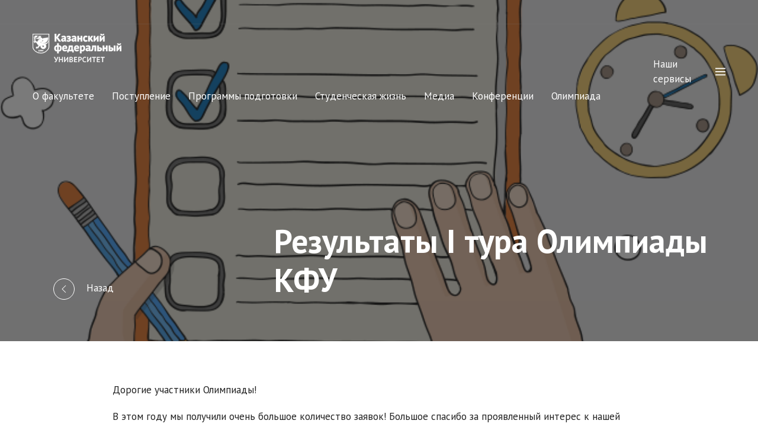

--- FILE ---
content_type: text/html; charset=UTF-8
request_url: https://prepschool.kpfu.ru/rezultaty-ii-tura-olimpiady-kfu/
body_size: 14400
content:
<!DOCTYPE html>
<html lang="ru-RU">
<head>
	<meta charset="UTF-8">
	<meta name="viewport" content="width=device-width, initial-scale=1.0">
	<title>Результаты I тура Олимпиады КФУ | Подготовительный факультет</title>

<!-- The SEO Framework Создано Сибрэ Вайэр -->
<meta name="robots" content="max-snippet:-1,max-image-preview:standard,max-video-preview:-1" />
<link rel="canonical" href="https://prepschool.kpfu.ru/rezultaty-ii-tura-olimpiady-kfu/" />
<meta name="description" content="Дорогие участники Олимпиады! В этом году мы получили очень большое количество заявок! Большое спасибо за проявленный интерес к нашей Олимпиаде!" />
<meta property="og:type" content="article" />
<meta property="og:locale" content="ru_RU" />
<meta property="og:site_name" content="Подготовительный факультет" />
<meta property="og:title" content="Результаты I тура Олимпиады КФУ | Подготовительный факультет" />
<meta property="og:description" content="Дорогие участники Олимпиады! В этом году мы получили очень большое количество заявок! Большое спасибо за проявленный интерес к нашей Олимпиаде! Мы спешим уведомить вас о результатах первого тура…" />
<meta property="og:url" content="https://prepschool.kpfu.ru/rezultaty-ii-tura-olimpiady-kfu/" />
<meta property="og:image" content="https://prepschool.kpfu.ru/wp-content/uploads/2023/04/notepad.png" />
<meta property="og:image:width" content="671" />
<meta property="og:image:height" content="750" />
<meta property="article:published_time" content="2023-04-25T13:09:54+00:00" />
<meta property="article:modified_time" content="2023-05-19T05:03:24+00:00" />
<meta name="twitter:card" content="summary_large_image" />
<meta name="twitter:title" content="Результаты I тура Олимпиады КФУ | Подготовительный факультет" />
<meta name="twitter:description" content="Дорогие участники Олимпиады! В этом году мы получили очень большое количество заявок! Большое спасибо за проявленный интерес к нашей Олимпиаде! Мы спешим уведомить вас о результатах первого тура…" />
<meta name="twitter:image" content="https://prepschool.kpfu.ru/wp-content/uploads/2023/04/notepad.png" />
<meta name="google-site-verification" content="DEqNxlcYGUUxUqcLC-oNCrrbWAP1MXa9quNUE1pKYoA" />
<meta name="yandex-verification" content="e75a223b58bda9f8" />
<script type="application/ld+json">{"@context":"https://schema.org","@graph":[{"@type":"WebSite","@id":"https://prepschool.kpfu.ru/#/schema/WebSite","url":"https://prepschool.kpfu.ru/","name":"Подготовительный факультет","inLanguage":"ru-RU","potentialAction":{"@type":"SearchAction","target":{"@type":"EntryPoint","urlTemplate":"https://prepschool.kpfu.ru/search/{search_term_string}/"},"query-input":"required name=search_term_string"},"publisher":{"@type":"Organization","@id":"https://prepschool.kpfu.ru/#/schema/Organization","name":"Подготовительный факультет","url":"https://prepschool.kpfu.ru/","logo":{"@type":"ImageObject","url":"https://prepschool.kpfu.ru/wp-content/uploads/2025/10/cropped-sajt-pf.png","contentUrl":"https://prepschool.kpfu.ru/wp-content/uploads/2025/10/cropped-sajt-pf.png","width":150,"height":150,"contentSize":"2085"}}},{"@type":"WebPage","@id":"https://prepschool.kpfu.ru/rezultaty-ii-tura-olimpiady-kfu/","url":"https://prepschool.kpfu.ru/rezultaty-ii-tura-olimpiady-kfu/","name":"Результаты I тура Олимпиады КФУ | Подготовительный факультет","description":"Дорогие участники Олимпиады! В этом году мы получили очень большое количество заявок! Большое спасибо за проявленный интерес к нашей Олимпиаде!","inLanguage":"ru-RU","isPartOf":{"@id":"https://prepschool.kpfu.ru/#/schema/WebSite"},"breadcrumb":{"@type":"BreadcrumbList","@id":"https://prepschool.kpfu.ru/#/schema/BreadcrumbList","itemListElement":[{"@type":"ListItem","position":1,"item":"https://prepschool.kpfu.ru/","name":"Подготовительный факультет"},{"@type":"ListItem","position":2,"item":"https://prepschool.kpfu.ru/news/","name":"Новости"},{"@type":"ListItem","position":3,"name":"Результаты I тура Олимпиады КФУ"}]},"potentialAction":{"@type":"ReadAction","target":"https://prepschool.kpfu.ru/rezultaty-ii-tura-olimpiady-kfu/"},"datePublished":"2023-04-25T13:09:54+00:00","dateModified":"2023-05-19T05:03:24+00:00","author":{"@type":"Person","@id":"https://prepschool.kpfu.ru/#/schema/Person/41021c114088ff5ff8da0ded599b1a7d","name":"andrey"}}]}</script>
<!-- / The SEO Framework Создано Сибрэ Вайэр | 16.60ms meta | 6.97ms boot -->

<link rel='dns-prefetch' href='//fonts.googleapis.com' />
<link rel="alternate" title="oEmbed (JSON)" type="application/json+oembed" href="https://prepschool.kpfu.ru/wp-json/oembed/1.0/embed?url=https%3A%2F%2Fprepschool.kpfu.ru%2Frezultaty-ii-tura-olimpiady-kfu%2F" />
<link rel="alternate" title="oEmbed (XML)" type="text/xml+oembed" href="https://prepschool.kpfu.ru/wp-json/oembed/1.0/embed?url=https%3A%2F%2Fprepschool.kpfu.ru%2Frezultaty-ii-tura-olimpiady-kfu%2F&#038;format=xml" />
<style id='wp-img-auto-sizes-contain-inline-css'>
img:is([sizes=auto i],[sizes^="auto," i]){contain-intrinsic-size:3000px 1500px}
/*# sourceURL=wp-img-auto-sizes-contain-inline-css */
</style>
<style id='wp-block-library-inline-css'>
:root{--wp-block-synced-color:#7a00df;--wp-block-synced-color--rgb:122,0,223;--wp-bound-block-color:var(--wp-block-synced-color);--wp-editor-canvas-background:#ddd;--wp-admin-theme-color:#007cba;--wp-admin-theme-color--rgb:0,124,186;--wp-admin-theme-color-darker-10:#006ba1;--wp-admin-theme-color-darker-10--rgb:0,107,160.5;--wp-admin-theme-color-darker-20:#005a87;--wp-admin-theme-color-darker-20--rgb:0,90,135;--wp-admin-border-width-focus:2px}@media (min-resolution:192dpi){:root{--wp-admin-border-width-focus:1.5px}}.wp-element-button{cursor:pointer}:root .has-very-light-gray-background-color{background-color:#eee}:root .has-very-dark-gray-background-color{background-color:#313131}:root .has-very-light-gray-color{color:#eee}:root .has-very-dark-gray-color{color:#313131}:root .has-vivid-green-cyan-to-vivid-cyan-blue-gradient-background{background:linear-gradient(135deg,#00d084,#0693e3)}:root .has-purple-crush-gradient-background{background:linear-gradient(135deg,#34e2e4,#4721fb 50%,#ab1dfe)}:root .has-hazy-dawn-gradient-background{background:linear-gradient(135deg,#faaca8,#dad0ec)}:root .has-subdued-olive-gradient-background{background:linear-gradient(135deg,#fafae1,#67a671)}:root .has-atomic-cream-gradient-background{background:linear-gradient(135deg,#fdd79a,#004a59)}:root .has-nightshade-gradient-background{background:linear-gradient(135deg,#330968,#31cdcf)}:root .has-midnight-gradient-background{background:linear-gradient(135deg,#020381,#2874fc)}:root{--wp--preset--font-size--normal:16px;--wp--preset--font-size--huge:42px}.has-regular-font-size{font-size:1em}.has-larger-font-size{font-size:2.625em}.has-normal-font-size{font-size:var(--wp--preset--font-size--normal)}.has-huge-font-size{font-size:var(--wp--preset--font-size--huge)}.has-text-align-center{text-align:center}.has-text-align-left{text-align:left}.has-text-align-right{text-align:right}.has-fit-text{white-space:nowrap!important}#end-resizable-editor-section{display:none}.aligncenter{clear:both}.items-justified-left{justify-content:flex-start}.items-justified-center{justify-content:center}.items-justified-right{justify-content:flex-end}.items-justified-space-between{justify-content:space-between}.screen-reader-text{border:0;clip-path:inset(50%);height:1px;margin:-1px;overflow:hidden;padding:0;position:absolute;width:1px;word-wrap:normal!important}.screen-reader-text:focus{background-color:#ddd;clip-path:none;color:#444;display:block;font-size:1em;height:auto;left:5px;line-height:normal;padding:15px 23px 14px;text-decoration:none;top:5px;width:auto;z-index:100000}html :where(.has-border-color){border-style:solid}html :where([style*=border-top-color]){border-top-style:solid}html :where([style*=border-right-color]){border-right-style:solid}html :where([style*=border-bottom-color]){border-bottom-style:solid}html :where([style*=border-left-color]){border-left-style:solid}html :where([style*=border-width]){border-style:solid}html :where([style*=border-top-width]){border-top-style:solid}html :where([style*=border-right-width]){border-right-style:solid}html :where([style*=border-bottom-width]){border-bottom-style:solid}html :where([style*=border-left-width]){border-left-style:solid}html :where(img[class*=wp-image-]){height:auto;max-width:100%}:where(figure){margin:0 0 1em}html :where(.is-position-sticky){--wp-admin--admin-bar--position-offset:var(--wp-admin--admin-bar--height,0px)}@media screen and (max-width:600px){html :where(.is-position-sticky){--wp-admin--admin-bar--position-offset:0px}}

/*# sourceURL=wp-block-library-inline-css */
</style><style id='wp-block-paragraph-inline-css'>
.is-small-text{font-size:.875em}.is-regular-text{font-size:1em}.is-large-text{font-size:2.25em}.is-larger-text{font-size:3em}.has-drop-cap:not(:focus):first-letter{float:left;font-size:8.4em;font-style:normal;font-weight:100;line-height:.68;margin:.05em .1em 0 0;text-transform:uppercase}body.rtl .has-drop-cap:not(:focus):first-letter{float:none;margin-left:.1em}p.has-drop-cap.has-background{overflow:hidden}:root :where(p.has-background){padding:1.25em 2.375em}:where(p.has-text-color:not(.has-link-color)) a{color:inherit}p.has-text-align-left[style*="writing-mode:vertical-lr"],p.has-text-align-right[style*="writing-mode:vertical-rl"]{rotate:180deg}
/*# sourceURL=https://prepschool.kpfu.ru/wp-includes/blocks/paragraph/style.min.css */
</style>
<style id='wp-block-table-inline-css'>
.wp-block-table{overflow-x:auto}.wp-block-table table{border-collapse:collapse;width:100%}.wp-block-table thead{border-bottom:3px solid}.wp-block-table tfoot{border-top:3px solid}.wp-block-table td,.wp-block-table th{border:1px solid;padding:.5em}.wp-block-table .has-fixed-layout{table-layout:fixed;width:100%}.wp-block-table .has-fixed-layout td,.wp-block-table .has-fixed-layout th{word-break:break-word}.wp-block-table.aligncenter,.wp-block-table.alignleft,.wp-block-table.alignright{display:table;width:auto}.wp-block-table.aligncenter td,.wp-block-table.aligncenter th,.wp-block-table.alignleft td,.wp-block-table.alignleft th,.wp-block-table.alignright td,.wp-block-table.alignright th{word-break:break-word}.wp-block-table .has-subtle-light-gray-background-color{background-color:#f3f4f5}.wp-block-table .has-subtle-pale-green-background-color{background-color:#e9fbe5}.wp-block-table .has-subtle-pale-blue-background-color{background-color:#e7f5fe}.wp-block-table .has-subtle-pale-pink-background-color{background-color:#fcf0ef}.wp-block-table.is-style-stripes{background-color:initial;border-collapse:inherit;border-spacing:0}.wp-block-table.is-style-stripes tbody tr:nth-child(odd){background-color:#f0f0f0}.wp-block-table.is-style-stripes.has-subtle-light-gray-background-color tbody tr:nth-child(odd){background-color:#f3f4f5}.wp-block-table.is-style-stripes.has-subtle-pale-green-background-color tbody tr:nth-child(odd){background-color:#e9fbe5}.wp-block-table.is-style-stripes.has-subtle-pale-blue-background-color tbody tr:nth-child(odd){background-color:#e7f5fe}.wp-block-table.is-style-stripes.has-subtle-pale-pink-background-color tbody tr:nth-child(odd){background-color:#fcf0ef}.wp-block-table.is-style-stripes td,.wp-block-table.is-style-stripes th{border-color:#0000}.wp-block-table.is-style-stripes{border-bottom:1px solid #f0f0f0}.wp-block-table .has-border-color td,.wp-block-table .has-border-color th,.wp-block-table .has-border-color tr,.wp-block-table .has-border-color>*{border-color:inherit}.wp-block-table table[style*=border-top-color] tr:first-child,.wp-block-table table[style*=border-top-color] tr:first-child td,.wp-block-table table[style*=border-top-color] tr:first-child th,.wp-block-table table[style*=border-top-color]>*,.wp-block-table table[style*=border-top-color]>* td,.wp-block-table table[style*=border-top-color]>* th{border-top-color:inherit}.wp-block-table table[style*=border-top-color] tr:not(:first-child){border-top-color:initial}.wp-block-table table[style*=border-right-color] td:last-child,.wp-block-table table[style*=border-right-color] th,.wp-block-table table[style*=border-right-color] tr,.wp-block-table table[style*=border-right-color]>*{border-right-color:inherit}.wp-block-table table[style*=border-bottom-color] tr:last-child,.wp-block-table table[style*=border-bottom-color] tr:last-child td,.wp-block-table table[style*=border-bottom-color] tr:last-child th,.wp-block-table table[style*=border-bottom-color]>*,.wp-block-table table[style*=border-bottom-color]>* td,.wp-block-table table[style*=border-bottom-color]>* th{border-bottom-color:inherit}.wp-block-table table[style*=border-bottom-color] tr:not(:last-child){border-bottom-color:initial}.wp-block-table table[style*=border-left-color] td:first-child,.wp-block-table table[style*=border-left-color] th,.wp-block-table table[style*=border-left-color] tr,.wp-block-table table[style*=border-left-color]>*{border-left-color:inherit}.wp-block-table table[style*=border-style] td,.wp-block-table table[style*=border-style] th,.wp-block-table table[style*=border-style] tr,.wp-block-table table[style*=border-style]>*{border-style:inherit}.wp-block-table table[style*=border-width] td,.wp-block-table table[style*=border-width] th,.wp-block-table table[style*=border-width] tr,.wp-block-table table[style*=border-width]>*{border-style:inherit;border-width:inherit}
/*# sourceURL=https://prepschool.kpfu.ru/wp-includes/blocks/table/style.min.css */
</style>
<style id='global-styles-inline-css'>
:root{--wp--preset--aspect-ratio--square: 1;--wp--preset--aspect-ratio--4-3: 4/3;--wp--preset--aspect-ratio--3-4: 3/4;--wp--preset--aspect-ratio--3-2: 3/2;--wp--preset--aspect-ratio--2-3: 2/3;--wp--preset--aspect-ratio--16-9: 16/9;--wp--preset--aspect-ratio--9-16: 9/16;--wp--preset--color--black: #000000;--wp--preset--color--cyan-bluish-gray: #abb8c3;--wp--preset--color--white: #ffffff;--wp--preset--color--pale-pink: #f78da7;--wp--preset--color--vivid-red: #cf2e2e;--wp--preset--color--luminous-vivid-orange: #ff6900;--wp--preset--color--luminous-vivid-amber: #fcb900;--wp--preset--color--light-green-cyan: #7bdcb5;--wp--preset--color--vivid-green-cyan: #00d084;--wp--preset--color--pale-cyan-blue: #8ed1fc;--wp--preset--color--vivid-cyan-blue: #0693e3;--wp--preset--color--vivid-purple: #9b51e0;--wp--preset--gradient--vivid-cyan-blue-to-vivid-purple: linear-gradient(135deg,rgb(6,147,227) 0%,rgb(155,81,224) 100%);--wp--preset--gradient--light-green-cyan-to-vivid-green-cyan: linear-gradient(135deg,rgb(122,220,180) 0%,rgb(0,208,130) 100%);--wp--preset--gradient--luminous-vivid-amber-to-luminous-vivid-orange: linear-gradient(135deg,rgb(252,185,0) 0%,rgb(255,105,0) 100%);--wp--preset--gradient--luminous-vivid-orange-to-vivid-red: linear-gradient(135deg,rgb(255,105,0) 0%,rgb(207,46,46) 100%);--wp--preset--gradient--very-light-gray-to-cyan-bluish-gray: linear-gradient(135deg,rgb(238,238,238) 0%,rgb(169,184,195) 100%);--wp--preset--gradient--cool-to-warm-spectrum: linear-gradient(135deg,rgb(74,234,220) 0%,rgb(151,120,209) 20%,rgb(207,42,186) 40%,rgb(238,44,130) 60%,rgb(251,105,98) 80%,rgb(254,248,76) 100%);--wp--preset--gradient--blush-light-purple: linear-gradient(135deg,rgb(255,206,236) 0%,rgb(152,150,240) 100%);--wp--preset--gradient--blush-bordeaux: linear-gradient(135deg,rgb(254,205,165) 0%,rgb(254,45,45) 50%,rgb(107,0,62) 100%);--wp--preset--gradient--luminous-dusk: linear-gradient(135deg,rgb(255,203,112) 0%,rgb(199,81,192) 50%,rgb(65,88,208) 100%);--wp--preset--gradient--pale-ocean: linear-gradient(135deg,rgb(255,245,203) 0%,rgb(182,227,212) 50%,rgb(51,167,181) 100%);--wp--preset--gradient--electric-grass: linear-gradient(135deg,rgb(202,248,128) 0%,rgb(113,206,126) 100%);--wp--preset--gradient--midnight: linear-gradient(135deg,rgb(2,3,129) 0%,rgb(40,116,252) 100%);--wp--preset--font-size--small: 13px;--wp--preset--font-size--medium: 20px;--wp--preset--font-size--large: 36px;--wp--preset--font-size--x-large: 42px;--wp--preset--spacing--20: 0.44rem;--wp--preset--spacing--30: 0.67rem;--wp--preset--spacing--40: 1rem;--wp--preset--spacing--50: 1.5rem;--wp--preset--spacing--60: 2.25rem;--wp--preset--spacing--70: 3.38rem;--wp--preset--spacing--80: 5.06rem;--wp--preset--shadow--natural: 6px 6px 9px rgba(0, 0, 0, 0.2);--wp--preset--shadow--deep: 12px 12px 50px rgba(0, 0, 0, 0.4);--wp--preset--shadow--sharp: 6px 6px 0px rgba(0, 0, 0, 0.2);--wp--preset--shadow--outlined: 6px 6px 0px -3px rgb(255, 255, 255), 6px 6px rgb(0, 0, 0);--wp--preset--shadow--crisp: 6px 6px 0px rgb(0, 0, 0);}:where(.is-layout-flex){gap: 0.5em;}:where(.is-layout-grid){gap: 0.5em;}body .is-layout-flex{display: flex;}.is-layout-flex{flex-wrap: wrap;align-items: center;}.is-layout-flex > :is(*, div){margin: 0;}body .is-layout-grid{display: grid;}.is-layout-grid > :is(*, div){margin: 0;}:where(.wp-block-columns.is-layout-flex){gap: 2em;}:where(.wp-block-columns.is-layout-grid){gap: 2em;}:where(.wp-block-post-template.is-layout-flex){gap: 1.25em;}:where(.wp-block-post-template.is-layout-grid){gap: 1.25em;}.has-black-color{color: var(--wp--preset--color--black) !important;}.has-cyan-bluish-gray-color{color: var(--wp--preset--color--cyan-bluish-gray) !important;}.has-white-color{color: var(--wp--preset--color--white) !important;}.has-pale-pink-color{color: var(--wp--preset--color--pale-pink) !important;}.has-vivid-red-color{color: var(--wp--preset--color--vivid-red) !important;}.has-luminous-vivid-orange-color{color: var(--wp--preset--color--luminous-vivid-orange) !important;}.has-luminous-vivid-amber-color{color: var(--wp--preset--color--luminous-vivid-amber) !important;}.has-light-green-cyan-color{color: var(--wp--preset--color--light-green-cyan) !important;}.has-vivid-green-cyan-color{color: var(--wp--preset--color--vivid-green-cyan) !important;}.has-pale-cyan-blue-color{color: var(--wp--preset--color--pale-cyan-blue) !important;}.has-vivid-cyan-blue-color{color: var(--wp--preset--color--vivid-cyan-blue) !important;}.has-vivid-purple-color{color: var(--wp--preset--color--vivid-purple) !important;}.has-black-background-color{background-color: var(--wp--preset--color--black) !important;}.has-cyan-bluish-gray-background-color{background-color: var(--wp--preset--color--cyan-bluish-gray) !important;}.has-white-background-color{background-color: var(--wp--preset--color--white) !important;}.has-pale-pink-background-color{background-color: var(--wp--preset--color--pale-pink) !important;}.has-vivid-red-background-color{background-color: var(--wp--preset--color--vivid-red) !important;}.has-luminous-vivid-orange-background-color{background-color: var(--wp--preset--color--luminous-vivid-orange) !important;}.has-luminous-vivid-amber-background-color{background-color: var(--wp--preset--color--luminous-vivid-amber) !important;}.has-light-green-cyan-background-color{background-color: var(--wp--preset--color--light-green-cyan) !important;}.has-vivid-green-cyan-background-color{background-color: var(--wp--preset--color--vivid-green-cyan) !important;}.has-pale-cyan-blue-background-color{background-color: var(--wp--preset--color--pale-cyan-blue) !important;}.has-vivid-cyan-blue-background-color{background-color: var(--wp--preset--color--vivid-cyan-blue) !important;}.has-vivid-purple-background-color{background-color: var(--wp--preset--color--vivid-purple) !important;}.has-black-border-color{border-color: var(--wp--preset--color--black) !important;}.has-cyan-bluish-gray-border-color{border-color: var(--wp--preset--color--cyan-bluish-gray) !important;}.has-white-border-color{border-color: var(--wp--preset--color--white) !important;}.has-pale-pink-border-color{border-color: var(--wp--preset--color--pale-pink) !important;}.has-vivid-red-border-color{border-color: var(--wp--preset--color--vivid-red) !important;}.has-luminous-vivid-orange-border-color{border-color: var(--wp--preset--color--luminous-vivid-orange) !important;}.has-luminous-vivid-amber-border-color{border-color: var(--wp--preset--color--luminous-vivid-amber) !important;}.has-light-green-cyan-border-color{border-color: var(--wp--preset--color--light-green-cyan) !important;}.has-vivid-green-cyan-border-color{border-color: var(--wp--preset--color--vivid-green-cyan) !important;}.has-pale-cyan-blue-border-color{border-color: var(--wp--preset--color--pale-cyan-blue) !important;}.has-vivid-cyan-blue-border-color{border-color: var(--wp--preset--color--vivid-cyan-blue) !important;}.has-vivid-purple-border-color{border-color: var(--wp--preset--color--vivid-purple) !important;}.has-vivid-cyan-blue-to-vivid-purple-gradient-background{background: var(--wp--preset--gradient--vivid-cyan-blue-to-vivid-purple) !important;}.has-light-green-cyan-to-vivid-green-cyan-gradient-background{background: var(--wp--preset--gradient--light-green-cyan-to-vivid-green-cyan) !important;}.has-luminous-vivid-amber-to-luminous-vivid-orange-gradient-background{background: var(--wp--preset--gradient--luminous-vivid-amber-to-luminous-vivid-orange) !important;}.has-luminous-vivid-orange-to-vivid-red-gradient-background{background: var(--wp--preset--gradient--luminous-vivid-orange-to-vivid-red) !important;}.has-very-light-gray-to-cyan-bluish-gray-gradient-background{background: var(--wp--preset--gradient--very-light-gray-to-cyan-bluish-gray) !important;}.has-cool-to-warm-spectrum-gradient-background{background: var(--wp--preset--gradient--cool-to-warm-spectrum) !important;}.has-blush-light-purple-gradient-background{background: var(--wp--preset--gradient--blush-light-purple) !important;}.has-blush-bordeaux-gradient-background{background: var(--wp--preset--gradient--blush-bordeaux) !important;}.has-luminous-dusk-gradient-background{background: var(--wp--preset--gradient--luminous-dusk) !important;}.has-pale-ocean-gradient-background{background: var(--wp--preset--gradient--pale-ocean) !important;}.has-electric-grass-gradient-background{background: var(--wp--preset--gradient--electric-grass) !important;}.has-midnight-gradient-background{background: var(--wp--preset--gradient--midnight) !important;}.has-small-font-size{font-size: var(--wp--preset--font-size--small) !important;}.has-medium-font-size{font-size: var(--wp--preset--font-size--medium) !important;}.has-large-font-size{font-size: var(--wp--preset--font-size--large) !important;}.has-x-large-font-size{font-size: var(--wp--preset--font-size--x-large) !important;}
/*# sourceURL=global-styles-inline-css */
</style>

<style id='classic-theme-styles-inline-css'>
/*! This file is auto-generated */
.wp-block-button__link{color:#fff;background-color:#32373c;border-radius:9999px;box-shadow:none;text-decoration:none;padding:calc(.667em + 2px) calc(1.333em + 2px);font-size:1.125em}.wp-block-file__button{background:#32373c;color:#fff;text-decoration:none}
/*# sourceURL=/wp-includes/css/classic-themes.min.css */
</style>
<link rel='stylesheet' id='faculty-style-css' href='https://prepschool.kpfu.ru/wp-content/themes/faculty/css/main.css?ver=0.9' media='all' />
<link rel='stylesheet' id='custom-style-css' href='https://prepschool.kpfu.ru/wp-content/themes/faculty/css/additional.css?ver=0.9' media='all' />
<link rel='stylesheet' id='my-custom-fonts-css' href='https://fonts.googleapis.com/css?family=PT%20Sans%3A400%2C600%2C700&#038;subset=latin%2Ccyrillic' media='all' />
<link rel='stylesheet' id='wp-document-revisions-front-css' href='https://prepschool.kpfu.ru/wp-content/plugins/wp-document-revisions/css/style-front.css?ver=3.8.1' media='all' />
<script src="https://prepschool.kpfu.ru/wp-includes/js/jquery/jquery.min.js?ver=3.7.1" id="jquery-core-js"></script>
<script src="https://prepschool.kpfu.ru/wp-includes/js/jquery/jquery-migrate.min.js?ver=3.4.1" id="jquery-migrate-js"></script>
<link rel="https://api.w.org/" href="https://prepschool.kpfu.ru/wp-json/" /><link rel="alternate" title="JSON" type="application/json" href="https://prepschool.kpfu.ru/wp-json/wp/v2/posts/2932" /><link rel="icon" href="https://prepschool.kpfu.ru/wp-content/uploads/2020/05/cropped-logo_round-1-32x32.jpg" sizes="32x32" />
<link rel="icon" href="https://prepschool.kpfu.ru/wp-content/uploads/2020/05/cropped-logo_round-1-192x192.jpg" sizes="192x192" />
<link rel="apple-touch-icon" href="https://prepschool.kpfu.ru/wp-content/uploads/2020/05/cropped-logo_round-1-180x180.jpg" />
<meta name="msapplication-TileImage" content="https://prepschool.kpfu.ru/wp-content/uploads/2020/05/cropped-logo_round-1-270x270.jpg" />
</head>
<body class="wp-singular post-template-default single single-post postid-2932 single-format-standard wp-custom-logo wp-theme-faculty">
<!-- Hero -->

        <header id="hero"
                class="uk-background-muted uk-background-fixed uk-light uk-padding uk-padding-remove-horizontal uk-position-relative"
                style="background-image: url( https://prepschool.kpfu.ru/wp-content/uploads/2023/04/notepad.png)"
                uk-height-viewport="offset-top: true; offset-bottom: 20; min-height: 400">
            <div class="uk-overlay-primary uk-position-cover"></div>
            <!-- line -->
            <hr class="uk-margin-remove">
            <!-- Navbar	-->
			<div class="uk-container" >
	<nav id="main-navbar" class="uk-transform-origin-top-center uk-animation-slide-top-small uk-navbar-container uk-navbar-transparent " uk-navbar>
		<div class="uk-navbar-left">
			<!--Logo-->
			<a class="uk-navbar-item uk-logo" href="https://prepschool.kpfu.ru">
				<img width="150" src="https://prepschool.kpfu.ru/wp-content/uploads/2019/12/logo.svg" uk-svg>
			</a>

			<!-- Navbar left-->
			<ul id="menu-main" class="uk-navbar-nav uk-visible@m"><li id="menu-item-45" class="menu-item menu-item-type-post_type menu-item-object-page menu-item-has-children menu-item-45 uk-parent uk-parent"><a title="О факультете" href="https://prepschool.kpfu.ru/about/">О факультете</a></li>
<li id="menu-item-240" class="menu-item menu-item-type-post_type menu-item-object-page menu-item-has-children menu-item-240 uk-parent uk-parent"><a title="Поступление" href="https://prepschool.kpfu.ru/admission/">Поступление</a></li>
<li id="menu-item-107" class="menu-item menu-item-type-post_type_archive menu-item-object-pw_courses menu-item-has-children menu-item-107 uk-parent uk-parent"><a title="Программы  подготовки" href="https://prepschool.kpfu.ru/programs/">Программы  подготовки</a></li>
<li id="menu-item-406" class="menu-item menu-item-type-post_type menu-item-object-page menu-item-has-children menu-item-406 uk-parent uk-parent"><a title="Студенческая жизнь" href="https://prepschool.kpfu.ru/studencheskaya-zhizn/">Студенческая жизнь</a></li>
<li id="menu-item-300" class="menu-item menu-item-type-post_type menu-item-object-page menu-item-has-children menu-item-300 uk-parent uk-parent"><a title="Медиа" href="https://prepschool.kpfu.ru/media/">Медиа</a></li>
<li id="menu-item-2411" class="menu-item menu-item-type-post_type menu-item-object-page menu-item-has-children menu-item-2411 uk-parent uk-parent"><a title="Конференции" href="https://prepschool.kpfu.ru/olimpiada/nauchno-prakticheskaya-konferencziya-2/">Конференции</a></li>
<li id="menu-item-2475" class="menu-item menu-item-type-post_type menu-item-object-page menu-item-has-children menu-item-2475 uk-parent uk-parent"><a title="Олимпиада" href="https://prepschool.kpfu.ru/olimpiada/https-prepschool-kpfu-ru-wp-admin-post-phppost5357actionedit/">Олимпиада</a></li>
</ul>
		</div>

	 <div class="uk-navbar-right">
		 <!-- Internal services-->
		<!-- PROD	<a class="uk-navbar-toggle uk-visible@m"  uk-toggle="target: #panel-menu; animation: uk-animation-slide-right">-->
			<a class="uk-navbar-toggle uk-visible@m"  uk-toggle="target: #panel-menu; animation: uk-animation-slide-right">
				<span class="uk-margin-small-right">Наши сервисы</span>
				<span uk-navbar-toggle-icon></span>
			</a>
		 <!-- For mobile-->
			 <a class="uk-navbar-toggle uk-hidden@m" href="#offcanvas-right" uk-toggle>
			 <span uk-navbar-toggle-icon></span> <span class="uk-margin-small-left">Меню</span>
		 </a>
		</div>

	</nav>
</div>
            <div class="uk-position-bottom uk-padding-large">
                <div class="uk-grid-match uk-flex uk-flex-bottom" uk-grid>
                    <div class="uk-width-1-3@m uk-position-relative back-block">
<!-- Back button -->
                        <a onclick="window.history.go(-1); return false;" class="uk-margin-left uk-link-text"><span
                                    class="uk-margin-right uk-icon-button"
                                    uk-icon="icon: chevron-left"></span>Назад                        </a>
                    </div>
                    <div class="uk-width-2-3@m">
                        <h1 class="uk-heading-small">Результаты I тура Олимпиады КФУ</h1>
                    </div>
                </div>

            </div>
			<div id="panel-menu" class="uk-width-1-2 uk-overlay uk-background-primary uk-light uk-position-right uk-padding-remove-top" hidden>
	<nav class="uk-navbar-container uk-navbar-transparent" uk-navbar>

		<div class="uk-navbar-left">
			<ul class="uk-navbar-nav">
				<!-- Login modal UPD 14/03/2023 replace with link to LK
				<li>
					<a class="uk-text-uppercase uk-text-bold" uk-toggle="target: #login"><span class="uk-margin-small-right" uk-icon="sign-in"></span>Войти					</a></li> -->
					<li>
					<a class="uk-text-uppercase uk-text-bold" 
					href="https://shelly.kpfu.ru/e-ksu/portal_podfak_site.login" target="_blank">
						<span class="uk-margin-small-right" uk-icon="sign-in"></span>
						Войти					</a>
					</li>
					
				<!-- Register modal 
				<li>
					<a class="uk-text-uppercase uk-text-bold" uk-toggle="target: #register"><span class="uk-margin-small-right" uk-icon="users"></span>Регистрация					</a></li> -->
				<li>
				<a class="uk-text-uppercase uk-text-bold" 
				href="https://shelly.kpfu.ru/e-ksu/portal_podfak_site.registration" target="_blank">
				<span class="uk-margin-small-right" uk-icon="users"></span>
				Регистрация					</a>
				</li>
			</ul>
		</div>

		<div class="uk-navbar-right">
			<ul class="uk-navbar-nav">
				<li>
					<a uk-toggle="target: #panel-menu; animation: uk-animation-slide-right" uk-icon="close">Закрыть</a>
				</li>
			</ul>
		</div>
	</nav>

	<div class="uk-child-width-1-3@m" uk-grid>
		<!--  Slide menu 1 -->
		<div class="uk-card uk-card-body">
			<h3></h3>
					</div>
		<!-- Slide menu 2 -->
		<div class="uk-card uk-card-body">
			<h3></h3>
					</div>
		<!-- Slide menu 3 -->
		<div class="uk-card uk-card-body">
			<h3></h3>
					</div>
	</div>

	<!-- <div id="social" class="uk-position-bottom uk-padding">
		<a href="" class="uk-icon-button uk-margin-small-right" uk-icon="twitter"></a>
		<a href="" class="uk-icon-button  uk-margin-small-right" uk-icon="facebook"></a>
		<a href="" class="uk-icon-button" uk-icon="google-plus"></a>
	</div> -->
</div>
        </header>

	





	<main id="site-content" role="main">

		<div class="uk-container uk-container-small">
			<div uk-grid>
				<!-- Sidebar -->
 
				<!-- Main content -->
				<div class="uk-width-expand">
					<div class="uk-section">
						
						<article class="uk-article post-2932 post type-post status-publish format-standard has-post-thumbnail hentry category-news" id="post-2932">
	
<p>Дорогие участники Олимпиады!</p>



<p>В этом году мы получили очень большое количество заявок! Большое спасибо за проявленный интерес к нашей Олимпиаде!</p>



<p>Мы спешим уведомить вас о результатах первого тура Олимпиады КФУ.</p>



<p>Прилагаем список участников, прошедших во второй тур Олимпиады. Просим вас внимательно ознакомиться!</p>



<p>Участников, не прошедших во второй тур, благодарим за участие в Олимпиаде и желаем творческих успехов!</p>



<figure class="wp-block-table"><table class="has-black-color has-white-background-color has-text-color has-background"><tbody><tr><td><strong>№</strong></td><td><strong>ФИО</strong></td><td><strong>Страна</strong></td><td><strong>Университет</strong></td></tr><tr><td>1.</td><td>Абдоллахиян Назанин</td><td>Иран</td><td>КФУ</td></tr><tr><td>2.</td><td>Абдурахман Диалло</td><td>Сенегал</td><td>РГАУ-МСХА имени К.А. Тимирязева</td></tr><tr><td>3.</td><td>Адхикаратх Мохамед Исмаил</td><td>Индия</td><td>КФУ</td></tr><tr><td>4.</td><td>Алипур Виаехе Захра</td><td>Иран</td><td>КФУ</td></tr><tr><td>5.</td><td>Аллуш Рами</td><td>Ливан</td><td>КФУ</td></tr><tr><td>6.</td><td>Альварес Альмансар Луис Эрнесто</td><td>Колумбия</td><td>ФГБОУ ВО «Набережночелнинский государственный педагогический университет»</td></tr><tr><td>7.</td><td>Альмостафа Сария</td><td>Сирия</td><td>КФУ</td></tr><tr><td>8.</td><td>Альмунтасар Абдулькадус</td><td>Ливия</td><td>ВГУ имени П. М. Машерова, Витебск, Беларусь</td></tr><tr><td>9.</td><td>Анабель Янес Алонсо</td><td>Куба</td><td>ТюмГУ</td></tr><tr><td>10.</td><td>Артундуага Яйма Кевин</td><td>Колумбия</td><td>ФГБОУ ВО «Набережночелнинский государственный педагогический университет»</td></tr><tr><td>11.</td><td>Атая Мухаммад Саид</td><td>Сирия</td><td>КФУ</td></tr><tr><td>12.</td><td>Ахажри Айман</td><td>Марокко</td><td>ПНИПУ</td></tr><tr><td>13.</td><td>Балжинням Мунгунтуяа</td><td>Монголия</td><td>Ростовский государственный медицинский университет</td></tr><tr><td>14.</td><td>Буитраго Диас Андрес Камило</td><td>Колумбия</td><td>ФГБОУ ВО «Набережночелнинский государственный педагогический университет»</td></tr><tr><td>15.</td><td>Буй Тхи Тхань Там</td><td>Вьетнам</td><td>КФУ</td></tr><tr><td>16.</td><td>Вакутайпа Милдред</td><td>Замбия</td><td>МПГУ</td></tr><tr><td>17.</td><td>Веластеги Джеошуа</td><td>Эквадор</td><td>КФУ</td></tr><tr><td>18.</td><td>Винчира Аусаке Давид Рикардо</td><td>Колумбия</td><td>Уфимский университет науки и технологий</td></tr><tr><td>19.</td><td>Гладсон Фвамбо</td><td>Замбия</td><td>ФГБОУ «НИУ МГСУ»</td></tr><tr><td>20.</td><td>Гутьеррес Варгас Андрес Фелипе</td><td>Колумбия</td><td>ФГБОУ ВО «Набережночелнинский государственный педагогический университет»</td></tr><tr><td>21.</td><td>Даллул Суляф</td><td>Сирия</td><td>ПНИПУ</td></tr><tr><td>22.</td><td>Джабери Парниа</td><td>Иран</td><td>КФУ</td></tr><tr><td>23.</td><td>Джафари Манзур Хуссейн</td><td>Афганистан</td><td>ФГБОУ ВО «Калмыцкий государственный университет им. Б.Б.Городовикова»</td></tr><tr><td>24.</td><td>Динь Ле Монг Тхюи</td><td>Вьетнам</td><td>МПГУ</td></tr><tr><td>25.</td><td>Зейн Эддин Самех</td><td>Сирия</td><td>КФУ</td></tr><tr><td>26.</td><td>Ибрахим Омима Ибрахим Касем</td><td>Египет</td><td>ФГБОУ ВО «Набережночелнинский государственный педагогический университет»</td></tr><tr><td>27.</td><td>Караки Хала</td><td>Ливан</td><td>КФУ</td></tr><tr><td>28.</td><td>Лема Лекоцева Руслана Кармела</td><td>Боливия</td><td>Ростовский государственный медицинский университет</td></tr><tr><td>29.</td><td>Луну Клод Делкруа</td><td>Конго</td><td>ФГБОУ ВО «Курский государственный университет»</td></tr><tr><td>30.</td><td>Лхабти Лкаисси Мохамед</td><td>Марокко</td><td>ПНИПУ</td></tr><tr><td>31.</td><td>Маджид Хашир</td><td>Индия</td><td>КФУ</td></tr><tr><td>32.</td><td>Мао Юньвэнь</td><td>Китай</td><td>КФУ</td></tr><tr><td>33.</td><td>Матеус Силвейра де Алмейда Пеиксото</td><td>Бразилия</td><td>ФГБОУ ВО «Курский государственный университет»</td></tr><tr><td>34.</td><td>Могне Науфал</td><td>Мозамбик</td><td>КФУ</td></tr><tr><td>35.</td><td>Морадиан Мерсад</td><td>Иран</td><td>КФУ</td></tr><tr><td>36.</td><td>Мохаммади Голалех</td><td>Иран</td><td>МПГУ</td></tr><tr><td>37.</td><td>Мунхзаяа Очирваань</td><td>Монголия</td><td>МПГУ</td></tr><tr><td>38.</td><td>Налукенге Ирэн</td><td>Уганда</td><td>УлГУ</td></tr><tr><td>39.</td><td>Натали Кливия Кастро Манцилла</td><td>Боливия</td><td>Ростовский государственный медицинский университет</td></tr><tr><td>40.</td><td>Нгуен Ньы Хоа</td><td>Вьетнам</td><td>КФУ</td></tr><tr><td>41.</td><td>Нгуен Фу Винь</td><td>Вьетнам</td><td>МПГУ</td></tr><tr><td>42.</td><td>Отгонжаргал Шаравжамц</td><td>Монголия</td><td>Ростовский государственный медицинский университет</td></tr><tr><td>43.</td><td>Отис Синкололве</td><td>Замбия</td><td>ФГБОУ «НИУ МГСУ»</td></tr><tr><td>44.</td><td>Офосу Перез Тхомас</td><td>Гана</td><td>ТюмГу</td></tr><tr><td>45.</td><td>Пан Ци</td><td>Китай</td><td>МПГУ</td></tr><tr><td>46.</td><td>Пань Вэньхуэй</td><td>Китай</td><td>КФУ</td></tr><tr><td>47.</td><td>Парастегари Париса</td><td>Иран</td><td>КФУ</td></tr><tr><td>48.</td><td>Прамесвари Оливия Геордине</td><td>Индонезия</td><td>ТюмГУ</td></tr><tr><td>49.</td><td>Пуразиз Шагайег</td><td>Иран</td><td>КФУ</td></tr><tr><td>50.</td><td>Пэй Цзиньи</td><td>Китай</td><td>МПГУ</td></tr><tr><td>51.</td><td>Расех Абдул Рахман</td><td>Афганистан</td><td>РостГМУ</td></tr><tr><td>52.</td><td>Сакамэя Тревор</td><td>Замбия</td><td>КФУ</td></tr><tr><td>53.</td><td>Салех Норхан Элсайед Элшахат Ахмед</td><td>Египет</td><td>ФГБОУ ВО «Набережночелнинский государственный педагогический университет»</td></tr><tr><td>54.</td><td>Сейед Алиасгар Дехгани Фирузабади</td><td>Иран</td><td>РГАУ-МСХА имени К.А. Тимирязева</td></tr><tr><td>55.</td><td>Соу Мамаду Марвана</td><td>Гвинея</td><td>КФУ</td></tr><tr><td>56.</td><td>Таджадин Шуша Сара Абдель-Азиз</td><td>Чад</td><td>КФУ</td></tr><tr><td>57.</td><td>Тангара Нухум</td><td>Мали</td><td>КФУ</td></tr><tr><td>58.</td><td>Тахир Сахибзада</td><td>Афганистан</td><td>КФУ</td></tr><tr><td>59.</td><td>Трабелсси Хаджер</td><td>Алжир</td><td>РостГМУ</td></tr><tr><td>60.</td><td>Узнат Камариддин</td><td>Коморские острова</td><td>КФУ</td></tr><tr><td>61.</td><td>Уламбаясах Мэргэн</td><td>Монголия</td><td>Казанский государственный институт культуры</td></tr><tr><td>62.</td><td>Фам Ань Дао</td><td>Вьетнам</td><td>КФУ</td></tr><tr><td>63.</td><td>Фарзад Каим</td><td>Афганистан</td><td>Астраханский государственный университет</td></tr><tr><td>64.</td><td>Халифа Али Хатаб Мохамед Эль-Сайед Салех</td><td>Египет</td><td>УлГУ</td></tr><tr><td>65.</td><td>Хамади Али</td><td>Ливан</td><td>Ростовский государственный медицинский университет</td></tr><tr><td>66.</td><td>Хрфан Сарах</td><td>Сирия</td><td>РГАУ-МСХА имени К.А. Тимирязева</td></tr><tr><td>67.</td><td>Цзан Тин Тин</td><td>Китай</td><td>МПГУ</td></tr><tr><td>68.</td><td>Чан Тхи Ле Ван</td><td>Вьетнам</td><td>МПГУ</td></tr><tr><td>69.</td><td>Чжан Цин</td><td>Китай</td><td>КФУ</td></tr><tr><td>70.</td><td>Чу Ван Кхань</td><td>Вьетнам</td><td>ТюмГУ</td></tr><tr><td>71.</td><td>Чу Нгок Ми Ань</td><td>Вьетнам</td><td>МПГУ</td></tr><tr><td>72.</td><td>Чхаллани Хемант Санджай</td><td>Индия</td><td>ТюмГУ</td></tr><tr><td>73.</td><td>Чэн Чэн</td><td>Китай</td><td>МПГУ</td></tr><tr><td>74.</td><td>Щербинина Хира</td><td>Турция</td><td>МПГУ</td></tr><tr><td>75.</td><td>Эбрахим Римон Хайр Баламон</td><td>Египет</td><td>ФГБОУ ВО «Набережночелнинский государственный педагогический университет»</td></tr><tr><td>76.</td><td>Эликалфа Умран</td><td>Турция</td><td>КФУ</td></tr><tr><td>77.</td><td>Элттаеф Хайдер Тахсин Элттаеф</td><td>Ирак</td><td>Саратовский государственный университет генетики, биотехнологии и инженерии имени Н.И. Вавилова</td></tr><tr><td>78.</td><td>Эрдэнэзул Нацагдулам</td><td>Монголия</td><td>Астраханский государственный университет</td></tr><tr><td>79.</td><td>Эсхаги Боруджени Фатемех</td><td>Иран</td><td>КФУ</td></tr><tr><td>80.</td><td>Янни Марина</td><td>Израиль</td><td>РГАУ-МСХА имени К.А. Тимирязева</td></tr></tbody></table></figure>
</article>
					</div>
				</div>
			</div>
		</div>
	</main>


<footer id="footer" class="uk-section uk-section-primary uk-light">
	<div class="uk-container">
		<div class="uk-flex" uk-grid uk-margin>
			<!-- Logo -->
			<div class="uk-width-1-2 uk-width-1-5@m">
				<img src="https://prepschool.kpfu.ru/wp-content/uploads/2019/12/logo.svg" alt="" uk-svg>
			</div>
			<!-- Contacts -->
			<div class="uk-width-expand uk-flex-last">
				<div class="uk-child-width-1-2@m" uk-grid uk-margin>
											<div><p><strong>По вопросам обучения:</strong></p>
<ul class="uk-list">
<li>+7 (843) 292-26-23</li>
<li> +7 (843) 206-52-44</li>
<li>preparatorykfu@mail.ru</li>
<li>г. Казань, ул. Кремлевская, д. 25/22, кабинет 5</li>
</ul>
</div>
																<div><p><strong>по вопросам поступления:</strong></p>
<ul class="uk-list">
<li>+7 (843) 206-52-44 </li>
<li>preparatory@kpfu.ru </li>
<li>г. Казань, ул. Исаева, д. 12, кабинет 415</li>
</ul>
</div>
									</div>
			</div>
			<!--Social links  -->
			<div class="uk-width-1-2 uk-width-1-5@m uk-text-center">

				<!-- 				<a href="https://twitter.com/home" uk-icon="twitter" class="uk-margin-small-right"></a>
												<a href="https://www.instagram.com/" uk-icon="instagram" class="uk-margin-small-right"></a>
												<a href="https://www.facebook.com/" uk-icon="facebook" class="uk-margin-small-right"></a>
				 -->
									<a href="https://vk.com/" uk-icon="vk" class="uk-margin-small-right"></a>
													<a href="https://www.youtube.com/" uk-icon="youtube" class="uk-margin-small-right"></a>
							</div>
		</div>
	</div>


			<div class="uk-container uk-container-small uk-text-center uk-margin">
			2026 &copy Казанский федеральный университет. Все права защищены.		</div>
	
</footer>

<div id="offcanvas-right" uk-offcanvas="flip: true">
	<div class="uk-offcanvas-bar uk-background-primary uk-flex uk-flex-column uk-flex-center">

		<button class="uk-offcanvas-close" type="button" uk-close></button>

		<div class="uk-panel uk-margin-large-top">
			<ul id="offcanvas-1" class="uk-nav-default uk-nav-parent-icon"><li class="menu-item menu-item-type-post_type menu-item-object-page menu-item-has-children menu-item-45 uk-parent"><a title="О факультете" href="#">О факультете</a>
<ul role="menu" class="uk-nav-sub">
	<li id="menu-item-81" class="menu-item menu-item-type-post_type menu-item-object-page menu-item-81"><a title="История факультета" href="https://prepschool.kpfu.ru/history/">История факультета</a></li>
	<li id="menu-item-82" class="menu-item menu-item-type-post_type menu-item-object-page menu-item-82"><a title="Декан" href="https://prepschool.kpfu.ru/dean/">Декан</a></li>
	<li id="menu-item-83" class="menu-item menu-item-type-post_type menu-item-object-page menu-item-has-children menu-item-83 uk-parent"><a title="Ученый совет" href="https://prepschool.kpfu.ru/uchenyj-sovet/">Ученый совет</a>
	<ul role="menu" class="uk-nav-sub">
		<li id="menu-item-85" class="menu-item menu-item-type-post_type menu-item-object-page menu-item-85"><a title="О совете" href="https://prepschool.kpfu.ru/uchenyj-sovet/o-sovete/">О совете</a></li>
		<li id="menu-item-236" class="menu-item menu-item-type-post_type_archive menu-item-object-council menu-item-236"><a title="Состав совета" href="https://prepschool.kpfu.ru/council/">Состав совета</a></li>
	</ul>
</li>
	<li id="menu-item-126" class="menu-item menu-item-type-post_type menu-item-object-page menu-item-126"><a title="Деканат" href="https://prepschool.kpfu.ru/deanery/">Деканат</a></li>
	<li id="menu-item-4134" class="menu-item menu-item-type-post_type menu-item-object-page menu-item-4134"><a title="Кафедры" href="https://prepschool.kpfu.ru/kafedry/">Кафедры</a></li>
	<li id="menu-item-437" class="menu-item menu-item-type-post_type_archive menu-item-object-teachers menu-item-437"><a title="Преподаватели" href="https://prepschool.kpfu.ru/teachers/">Преподаватели</a></li>
	<li id="menu-item-715" class="menu-item menu-item-type-post_type menu-item-object-page menu-item-has-children menu-item-715 uk-parent"><a title="Учебный процесс" href="https://prepschool.kpfu.ru/study-process/">Учебный процесс</a>
	<ul role="menu" class="uk-nav-sub">
		<li id="menu-item-2110" class="menu-item menu-item-type-post_type menu-item-object-page menu-item-2110"><a title="График учебного процесса" href="https://prepschool.kpfu.ru/grafik-uchebnogo-proczessa/">График учебного процесса</a></li>
		<li id="menu-item-911" class="menu-item menu-item-type-post_type menu-item-object-page menu-item-911"><a title="Расписание занятий" href="https://prepschool.kpfu.ru/raspisanie-zanyatij/">Расписание занятий</a></li>
		<li id="menu-item-910" class="menu-item menu-item-type-post_type menu-item-object-page menu-item-910"><a title="Расписание сессии" href="https://prepschool.kpfu.ru/raspisanie-sessii/">Расписание сессии</a></li>
		<li id="menu-item-909" class="menu-item menu-item-type-post_type menu-item-object-page menu-item-909"><a title="Учебные планы" href="https://prepschool.kpfu.ru/uchebnye-plany/">Учебные планы</a></li>
		<li id="menu-item-908" class="menu-item menu-item-type-post_type menu-item-object-page menu-item-908"><a title="Общеобразовательные программы" href="https://prepschool.kpfu.ru/obshheobrazovatelnye-programmy/">Общеобразовательные программы</a></li>
	</ul>
</li>
	<li id="menu-item-124" class="menu-item menu-item-type-post_type menu-item-object-page menu-item-124"><a title="Инфраструктура" href="https://prepschool.kpfu.ru/infrastruktura/">Инфраструктура</a></li>
	<li id="menu-item-327" class="menu-item menu-item-type-post_type menu-item-object-page menu-item-327"><a title="Документы" href="https://prepschool.kpfu.ru/docs/">Документы</a></li>
	<li id="menu-item-123" class="menu-item menu-item-type-post_type menu-item-object-page menu-item-123"><a title="Контакты" href="https://prepschool.kpfu.ru/contact/">Контакты</a></li>
</ul>
</li>
<li class="menu-item menu-item-type-post_type menu-item-object-page menu-item-has-children menu-item-240 uk-parent"><a title="Поступление" href="#">Поступление</a>
<ul role="menu" class="uk-nav-sub">
	<li id="menu-item-130" class="menu-item menu-item-type-post_type menu-item-object-page menu-item-130"><a title="Процесс поступления" href="https://prepschool.kpfu.ru/proczedura-priema/">Процесс поступления</a></li>
	<li id="menu-item-1807" class="menu-item menu-item-type-post_type menu-item-object-page menu-item-1807"><a title="Способы оплаты" href="https://prepschool.kpfu.ru/admission/sposoby-oplaty/">Способы оплаты</a></li>
	<li id="menu-item-4189" class="menu-item menu-item-type-post_type menu-item-object-page menu-item-4189"><a title="Приказы на зачисление и отчисление" href="https://prepschool.kpfu.ru/prikazy-na-zachislenie-i-otchislenie-slushatelej/">Приказы на зачисление и отчисление</a></li>
	<li id="menu-item-1785" class="menu-item menu-item-type-post_type menu-item-object-page menu-item-1785"><a title="Процедура возврата денежных средств" href="https://prepschool.kpfu.ru/proczedura-priema/vozvrat-denezhnyh-sredstv/">Процедура возврата денежных средств</a></li>
	<li id="menu-item-4501" class="menu-item menu-item-type-post_type menu-item-object-page menu-item-4501"><a title="Подготовительный факультет за рубежом" href="https://prepschool.kpfu.ru/podgotovitelnyj-fakultet-za-rubezhom/">Подготовительный факультет за рубежом</a></li>
</ul>
</li>
<li class="menu-item menu-item-type-post_type_archive menu-item-object-pw_courses menu-item-has-children menu-item-107 uk-parent"><a title="Программы  подготовки" href="#">Программы  подготовки</a>
<ul role="menu" class="uk-nav-sub">
	<li id="menu-item-315" class="menu-item menu-item-type-taxonomy menu-item-object-courses_cat menu-item-315"><a title="Предбакалавриат" href="https://prepschool.kpfu.ru/programs/predbakalavriat/">Предбакалавриат</a></li>
	<li id="menu-item-316" class="menu-item menu-item-type-taxonomy menu-item-object-courses_cat menu-item-316"><a title="Предмагистратура" href="https://prepschool.kpfu.ru/programs/predmagistratura/">Предмагистратура</a></li>
	<li id="menu-item-317" class="menu-item menu-item-type-taxonomy menu-item-object-courses_cat menu-item-317"><a title="Предаспирантура" href="https://prepschool.kpfu.ru/programs/predaspirantura/">Предаспирантура</a></li>
	<li id="menu-item-318" class="menu-item menu-item-type-taxonomy menu-item-object-courses_cat menu-item-318"><a title="Летняя школа" href="https://prepschool.kpfu.ru/programs/letnyaya-shkola/">Летняя школа</a></li>
	<li id="menu-item-6335" class="menu-item menu-item-type-taxonomy menu-item-object-courses_cat menu-item-6335"><a title="Программы ПП" href="https://prepschool.kpfu.ru/programs/programmy-pp/">Программы ПП</a></li>
</ul>
</li>
<li class="menu-item menu-item-type-post_type menu-item-object-page menu-item-has-children menu-item-406 uk-parent"><a title="Студенческая жизнь" href="#">Студенческая жизнь</a>
<ul role="menu" class="uk-nav-sub">
	<li id="menu-item-435" class="menu-item menu-item-type-post_type menu-item-object-page menu-item-435"><a title="Спортивная жизнь" href="https://prepschool.kpfu.ru/studencheskaya-zhizn/sportivnaya-zhizn/">Спортивная жизнь</a></li>
	<li id="menu-item-433" class="menu-item menu-item-type-post_type menu-item-object-page menu-item-433"><a title="Творчество" href="https://prepschool.kpfu.ru/studencheskaya-zhizn/tvorchestvo/">Творчество</a></li>
	<li id="menu-item-434" class="menu-item menu-item-type-post_type menu-item-object-page menu-item-434"><a title="Научная работа" href="https://prepschool.kpfu.ru/studencheskaya-zhizn/nauchnaya-rabota/">Научная работа</a></li>
	<li id="menu-item-611" class="menu-item menu-item-type-post_type_archive menu-item-object-feedback menu-item-611"><a title="Отзывы" href="https://prepschool.kpfu.ru/feedbacks/">Отзывы</a></li>
</ul>
</li>
<li class="menu-item menu-item-type-post_type menu-item-object-page menu-item-has-children menu-item-300 uk-parent"><a title="Медиа" href="#">Медиа</a>
<ul role="menu" class="uk-nav-sub">
	<li id="menu-item-301" class="menu-item menu-item-type-post_type menu-item-object-page current_page_parent menu-item-301"><a title="Новости" href="https://prepschool.kpfu.ru/media/news/">Новости</a></li>
	<li id="menu-item-310" class="menu-item menu-item-type-post_type_archive menu-item-object-fu_video menu-item-310"><a title="Видео" href="https://prepschool.kpfu.ru/video/">Видео</a></li>
	<li id="menu-item-461" class="menu-item menu-item-type-post_type_archive menu-item-object-fu_photos menu-item-461"><a title="Фотоархив" href="https://prepschool.kpfu.ru/photos/">Фотоархив</a></li>
</ul>
</li>
<li class="menu-item menu-item-type-post_type menu-item-object-page menu-item-has-children menu-item-2411 uk-parent"><a title="Конференции" href="#">Конференции</a>
<ul role="menu" class="uk-nav-sub">
	<li id="menu-item-5812" class="menu-item menu-item-type-post_type menu-item-object-page menu-item-5812"><a title="III Международная научно-практическая конференция" href="https://prepschool.kpfu.ru/iii-mezhdunarodnaya-nauchno-prakticheskaya-konferencziya/">III Международная научно-практическая конференция</a></li>
	<li id="menu-item-5449" class="menu-item menu-item-type-post_type menu-item-object-post menu-item-5449"><a title="Открываем мир науки 2025" href="https://prepschool.kpfu.ru/iv-mezhdunarodnaya-nauchno-prakticheskaya-konferencziya-inostrannyh-slushatelej-podgotovitelnyh-otdelenij-vuzov/">Открываем мир науки 2025</a></li>
	<li id="menu-item-5187" class="menu-item menu-item-type-post_type menu-item-object-page menu-item-5187"><a title="Итоговая научная конференция 2025" href="https://prepschool.kpfu.ru/itogovaya-nauchnaya-konferencziya-2025/">Итоговая научная конференция 2025</a></li>
	<li id="menu-item-4221" class="menu-item menu-item-type-post_type menu-item-object-page menu-item-4221"><a title="Открываем мир науки 2024" href="https://prepschool.kpfu.ru/otkryvaem-mir-nauki-2024/">Открываем мир науки 2024</a></li>
	<li id="menu-item-3205" class="menu-item menu-item-type-post_type menu-item-object-page menu-item-3205"><a title="Итоговая научная конференция 2024" href="https://prepschool.kpfu.ru/olimpiada/nauchno-prakticheskaya-konferencziya-2/dovuzovskaya-podgotovka-inostrannyh-grazhdan-problemy-i-perspektivy-v-2023-godu/">Итоговая научная конференция 2024</a></li>
	<li id="menu-item-3317" class="menu-item menu-item-type-post_type menu-item-object-page menu-item-3317"><a title="Открываем мир науки 2023" href="https://prepschool.kpfu.ru/https-prepschool-kpfu-ru-olimpiada-nauchno-prakticheskaya-konferencziya-2/">Открываем мир науки 2023</a></li>
	<li id="menu-item-3492" class="menu-item menu-item-type-post_type menu-item-object-post menu-item-has-children menu-item-3492 uk-parent"><a title="II Международная научно-практическая конференция 2023" href="https://prepschool.kpfu.ru/ii-mezhdunarodnaya-nauchno-prakticheskaya-konferencziya/">II Международная научно-практическая конференция 2023</a>
	<ul role="menu" class="uk-nav-sub">
		<li id="menu-item-3517" class="menu-item menu-item-type-post_type menu-item-object-post menu-item-3517"><a title="Отзывы о II Международной научно-практической конференции" href="https://prepschool.kpfu.ru/otzyvy-ii-mezhdunarodnoj-nauchno-prakticheskoj-konferenczii/">Отзывы о II Международной научно-практической конференции</a></li>
	</ul>
</li>
	<li id="menu-item-2433" class="menu-item menu-item-type-post_type menu-item-object-page menu-item-2433"><a title="Итоговая научная конференция 2022" href="https://prepschool.kpfu.ru/olimpiada/nauchno-prakticheskaya-konferencziya-2/">Итоговая научная конференция 2022</a></li>
	<li id="menu-item-4624" class="menu-item menu-item-type-post_type menu-item-object-page menu-item-4624"><a title="III Всероссийский научно-методический семинар" href="https://prepschool.kpfu.ru/iii-vserossijskij-nauchno-metodicheskij-seminar/">III Всероссийский научно-методический семинар</a></li>
</ul>
</li>
<li class="menu-item menu-item-type-post_type menu-item-object-page menu-item-has-children menu-item-2475 uk-parent"><a title="Олимпиада" href="#">Олимпиада</a>
<ul role="menu" class="uk-nav-sub">
	<li id="menu-item-5393" class="menu-item menu-item-type-post_type menu-item-object-post menu-item-has-children menu-item-5393 uk-parent"><a title="Олимпиада 2025" href="https://prepschool.kpfu.ru/olimpiada-po-russkomu-yazyku-2025/">Олимпиада 2025</a>
	<ul role="menu" class="uk-nav-sub">
		<li id="menu-item-5361" class="menu-item menu-item-type-post_type menu-item-object-page menu-item-has-children menu-item-5361 uk-parent"><a title="Участникам" href="https://prepschool.kpfu.ru/uchastnikam/">Участникам</a>
		<ul role="menu" class="uk-nav-sub">
			<li id="menu-item-5375" class="menu-item menu-item-type-post_type menu-item-object-page menu-item-has-children menu-item-5375 uk-parent"><a title="Результаты Олимпиады 2025" href="https://prepschool.kpfu.ru/rezultaty-olimpiady-2025/">Результаты Олимпиады 2025</a>
			<ul role="menu" class="uk-nav-sub">
				<li id="menu-item-5376" class="menu-item menu-item-type-post_type menu-item-object-page menu-item-5376"><a title="Фотоотчёт" href="https://prepschool.kpfu.ru/fotootchyot/">Фотоотчёт</a></li>
			</ul>
</li>
		</ul>
</li>
	</ul>
</li>
	<li id="menu-item-2914" class="menu-item menu-item-type-post_type menu-item-object-page menu-item-2914"><a title="Олимпиада по русскому языку 2024" href="https://prepschool.kpfu.ru/olimpiada/https-prepschool-kpfu-ru-wp-admin-post-phppost5357actionedit/https-prepschool-kpfu-ru-olimpiady/">Олимпиада по русскому языку 2024</a></li>
</ul>
</li>
</ul>
		</div>

	</div>
</div>


<div id="offcanvas-left" uk-offcanvas>
	<div class="uk-offcanvas-bar">
		
		<button class="uk-offcanvas-close" type="button" uk-close></button>
		
		<h3>Left menu</h3>
		
		<p>Lorem ipsum dolor sit amet, consectetur adipiscing elit, sed do eiusmod tempor incididunt ut labore et dolore magna aliqua. Ut enim ad minim veniam, quis nostrud exercitation ullamco laboris nisi ut aliquip ex ea commodo consequat.</p>
	
	</div>
</div>



<div id="register" uk-modal>
	<div class="uk-modal-dialog">
		<button class="uk-modal-close-default" type="button" uk-close></button>
		<div class="uk-modal-header">
			<h2 class="uk-modal-title">Регистрация</h2>
		</div>
		<div class="uk-modal-body">
			<form class="uk-form-stacked">

				<div class="uk-margin">
					<label class="uk-form-label" for="form-stacked-text">Email</label>
					<div class="uk-form-controls">
						<input class="uk-input" id="form-stacked-text" type="text" placeholder="mymail@kpfu.ru">
					</div>
				</div>
				<div class="uk-margin">
					<label class="uk-form-label" for="form-stacked-text">Ваше имя</label>
					<div class="uk-form-controls">
						<input class="uk-input" id="form-stacked-text" type="text" >
					</div>
				</div>
				<div class="uk-margin">
					<label class="uk-form-label" for="form-stacked-text">Ваша фамилия</label>
					<div class="uk-form-controls">
						<input class="uk-input" id="form-stacked-text" type="text" >
					</div>
				</div>
				<div class="uk-margin">
					<label class="uk-form-label" for="form-stacked-text">Пароль</label>
					<div class="uk-form-controls">
						<input class="uk-input" id="form-stacked-text" type="password" >
					</div>
				</div>
				<div class="uk-margin">
					<label class="uk-form-label" for="form-stacked-text">Пароль</label>
					<div class="uk-form-controls">
						<input class="uk-input" id="form-stacked-text" type="password" >
					</div>
				</div>
				<div class="uk-margin">
					<label><input class="uk-checkbox" type="checkbox" checked> Я даю согласие на обработку персональных данных</label>
								</div>

				<div class="uk-margin uk-text-center">
					<a href="#" class="uk-button uk-button-large uk-button-primary uk-text-bold uk-text-uppercase">Зарегистрироваться</a>
				</div>


			</form>
		</div>

	</div>
</div>

<div id="login" uk-modal>
	<div class="uk-modal-dialog">
		<button class="uk-modal-close-default" type="button" uk-close></button>
		<div class="uk-modal-header">
			<h2 class="uk-modal-title">Войти</h2>
		</div>
		<div class="uk-modal-body uk-height-medium">
			[custom-login-form]		</div>
	</div>
</div>
<script type="speculationrules">
{"prefetch":[{"source":"document","where":{"and":[{"href_matches":"/*"},{"not":{"href_matches":["/wp-*.php","/wp-admin/*","/wp-content/uploads/*","/wp-content/*","/wp-content/plugins/*","/wp-content/themes/faculty/*","/*\\?(.+)"]}},{"not":{"selector_matches":"a[rel~=\"nofollow\"]"}},{"not":{"selector_matches":".no-prefetch, .no-prefetch a"}}]},"eagerness":"conservative"}]}
</script>
<!-- Yandex.Metrika counter -->
<script type="text/javascript" >
   (function(m,e,t,r,i,k,a){m[i]=m[i]||function(){(m[i].a=m[i].a||[]).push(arguments)};
   m[i].l=1*new Date();k=e.createElement(t),a=e.getElementsByTagName(t)[0],k.async=1,k.src=r,a.parentNode.insertBefore(k,a)})
   (window, document, "script", "https://mc.yandex.ru/metrika/tag.js", "ym");

   ym(58320490, "init", {
        clickmap:true,
        trackLinks:true,
        accurateTrackBounce:true,
        webvisor:true
   });
</script>
<noscript><div><img src="https://mc.yandex.ru/watch/58320490" style="position:absolute; left:-9999px;" alt="" /></div></noscript>
<!-- /Yandex.Metrika counter --><script src="https://prepschool.kpfu.ru/wp-content/plugins/tada/scripts/instantpage.min.js?ver=5.1.0" id="tada-script-js"></script>
<script src="https://prepschool.kpfu.ru/wp-content/themes/faculty/js/bundle.js?ver=1769099121" id="faculty-js-js"></script>
<script src="https://prepschool.kpfu.ru/wp-content/themes/faculty/js/filter.js?ver=1769099121" id="filter-js"></script>
<!-- Top.Mail.Ru counter -->
<script type="text/javascript">
	var _tmr = window._tmr || (window._tmr = []);
	_tmr.push({
		id: "3607532",
		type: "pageView",
		start: (new Date()).getTime()
	});
	(function(d, w, id) {
		if (d.getElementById(id)) return;
		var ts = d.createElement("script");
		ts.type = "text/javascript";
		ts.async = true;
		ts.id = id;
		ts.src = "https://top-fwz1.mail.ru/js/code.js";
		var f = function() {
			var s = d.getElementsByTagName("script")[0];
			s.parentNode.insertBefore(ts, s);
		};
		if (w.opera == "[object Opera]") {
			d.addEventListener("DOMContentLoaded", f, false);
		} else {
			f();
		}
	})(document, window, "tmr-code");
</script>
<noscript>
	<div><img src="https://top-fwz1.mail.ru/counter?id=3607532;js=na" style="position:absolute;left:-9999px;" alt="Top.Mail.Ru" /></div>
</noscript>
<!-- /Top.Mail.Ru counter -->

</body>

</html>

--- FILE ---
content_type: text/css
request_url: https://prepschool.kpfu.ru/wp-content/themes/faculty/css/additional.css?ver=0.9
body_size: 26
content:
:where(.wp-block-file__button):is(a):active, 
:where(.wp-block-file__button):is(a):focus, 
:where(.wp-block-file__button):is(a):hover, 
:where(.wp-block-file__button):is(a):visited {
    color: #fff; text-decoration: none;
}

--- FILE ---
content_type: image/svg+xml
request_url: https://prepschool.kpfu.ru/wp-content/uploads/2019/12/logo.svg
body_size: 5978
content:
<?xml version="1.0" encoding="UTF-8"?> <svg xmlns="http://www.w3.org/2000/svg" viewBox="0 0 281.25 91.62"><path d="M164.47,135.16H163.2v10.55h-4.84V121h4.84V132l1.13-.49L171.14,121h5.5l-7.2,10.37-1.9,1.35,2,1.37,8.23,11.61h-6l-7.3-10.55ZM88.92,121.07h51.79v41.05h0v0h0v.13h0v.32h0a17,17,0,0,1-2.11,7.32,25.08,25.08,0,0,1-5.52,6.85,28.6,28.6,0,0,1-8.56,5.23,27.66,27.66,0,0,1-9.67,1.92h-.37a28.47,28.47,0,0,1-18.1-6.53,24.55,24.55,0,0,1-5.85-7,17.82,17.82,0,0,1-2.28-7.8h0V121.07h.68Zm18.24,55.37h.75v-2.13l.08-.37-.26.32-.48.33-.29-.41,1.23-1h.39v3.25h.73V177h-2.15v-.59Zm3.92-.33a.9.9,0,0,1,0-.34.84.84,0,0,1,.13-.27,1,1,0,0,1,.21-.21,1.27,1.27,0,0,1,.27-.18,1.32,1.32,0,0,1-.42-.39.91.91,0,0,1-.15-.54.85.85,0,0,1,.08-.39.8.8,0,0,1,.22-.32,1.07,1.07,0,0,1,.36-.21,1.42,1.42,0,0,1,.48-.08,1.23,1.23,0,0,1,.44.07.92.92,0,0,1,.34.18.77.77,0,0,1,.22.29.91.91,0,0,1,.08.37,1,1,0,0,1-.14.54,1.64,1.64,0,0,1-.42.41,1.46,1.46,0,0,1,.49.41,1,1,0,0,1,.16.58,1,1,0,0,1-.09.44.86.86,0,0,1-.25.34.93.93,0,0,1-.39.22,1.53,1.53,0,0,1-.49.08,1.87,1.87,0,0,1-.49-.07,1,1,0,0,1-.37-.21.92.92,0,0,1-.24-.31.91.91,0,0,1-.08-.41Zm1.73-.07a.46.46,0,0,0-.06-.23.84.84,0,0,0-.15-.18,1.16,1.16,0,0,0-.21-.16l-.23-.13a.91.91,0,0,0-.35.31.66.66,0,0,0-.1.34.5.5,0,0,0,.15.37.56.56,0,0,0,.41.15.61.61,0,0,0,.4-.11.46.46,0,0,0,.14-.36Zm-1-1.85a.43.43,0,0,0,0,.23.52.52,0,0,0,.13.17.91.91,0,0,0,.19.13l.22.12a.82.82,0,0,0,.32-.61.42.42,0,0,0-.13-.34.46.46,0,0,0-.32-.11.45.45,0,0,0-.35.12.39.39,0,0,0-.11.29Zm3.26.95a2.59,2.59,0,0,1,.34-1.48,1.25,1.25,0,0,1,2,0,2.73,2.73,0,0,1,.32,1.48,2.65,2.65,0,0,1-.34,1.48,1.12,1.12,0,0,1-1,.49,1.11,1.11,0,0,1-1-.51,2.81,2.81,0,0,1-.31-1.46Zm.7,0a2.77,2.77,0,0,0,.14,1,.47.47,0,0,0,.47.35.49.49,0,0,0,.47-.32,2.71,2.71,0,0,0,.15-1.05,2.94,2.94,0,0,0-.14-1,.49.49,0,0,0-.48-.35.48.48,0,0,0-.47.33,2.69,2.69,0,0,0-.14,1ZM122,176h-.59V177h-.65V176h-1.64v-.4l1.71-2.35h.58v2.19H122V176Zm-1.24-1.39,0-.45h0l-.19.39-.56.73-.27.2.35,0h.64v-.83Zm-14.18-38c-1.59-.9-2.27.41-3.84.73-1.73.36-2.19-1-2.93-2.2,1.22.26,1.29.83,2.88-.26a2.72,2.72,0,0,1,3.52.71l-1-2.59c2.87,0,6.1-.39,8.93,0l.36.06a6.54,6.54,0,0,1,5.31,6.48,8.4,8.4,0,0,1-3.38,6.49v.3c2.69-.62,5.77-2.87,6-4.14a5.87,5.87,0,0,1-1.33-.76,3.48,3.48,0,0,1-1.25-3.4,3,3,0,0,1,1.53-2.15,4.46,4.46,0,0,1,1.57-.48l14.15-2a14.22,14.22,0,0,1,.14,1.45,15.71,15.71,0,0,1-14.94,16.43c-3,.14-6.78-1.5-8.13-4.3l-.21,0a11.93,11.93,0,0,0-1.44.26c-.45,1.88,3.4,3.35,7.87,4.07l-.72,1a8.89,8.89,0,1,1-6.21,8.48,9,9,0,0,1,.12-1.48l.31.05,5.38.36a2.85,2.85,0,0,0-.42,1.5,2.88,2.88,0,1,0,3-2.88v0l-.36.05h-.1l-4.64.54a27.56,27.56,0,0,1-5.27.42l-6.41,8.75-.81-2.13c-4.53-.38-3,1.72-1.94,2.58a.49.49,0,0,1,0,.51,3.31,3.31,0,0,1-3.12-3.2,3.26,3.26,0,0,1,3.23-3.23,3.22,3.22,0,0,1,2.79,1.6l2.91-9.18h-.46l-1.77,2.53a10.73,10.73,0,0,1-2.35-3.84l-4.92-6.09a3.3,3.3,0,0,1-.92,1.2l-1-2.6c-2.18-.11-3.52.42-2.4,2.07h.48l-.06-.82h1.36l-.21,2.86v0h0v.05H95v-.19l-.07-.92a3.27,3.27,0,0,1-2.42-3,3.38,3.38,0,0,1,2-3L93.82,135l-1.52-1.94h2.58a5,5,0,0,1,.86-3.17,2.3,2.3,0,0,0-1.61,1.25c-.33-1.83,1.21-4.2,3.31-3.85s1.92-.25,3-1.08a16.27,16.27,0,0,1-.25,2c2.18.24,2.08-.56,3.48-1.6-.25,2.16,0,4.34-2.67,5-2.42.56-4.22-.85-5.88,1.52h3.44L97.07,135l-.61,8.19a3.32,3.32,0,0,1,1.38.72l3.92,2.36.86,3.19H103a10.54,10.54,0,0,1,10.22-9.71l-.21-.53-5.44,0-1-2.69Zm-.24-.86a3,3,0,0,1,.41.71c2.32.42,6.61,3.09,5.18-.71ZM110.1,128h1.41v.34H112v1.09a.78.78,0,0,0,0,1.46h.24a.78.78,0,0,0,.79-.78h0v0h0s0,0,0,0h0v0h0v0h0a.89.89,0,0,0-.19-.31h-.08l0,0h0l0,0h-.06v-.2c0-.64.57-1.49,1.21-1.5l1.19,0-1.7,4.46-4.87,0-1.7-4.46,1.13,0c.64,0,1.21.86,1.21,1.5v.2a.81.81,0,0,0-.37.36h0v0h0v0h0l0,.09h0s0,.05,0,.08h0v0h0v0h0a.78.78,0,0,0,.79.78h.2a.77.77,0,0,0,.09-1.47V128.3h.44V128Zm19.56,26.9c3.76-1.52,7.25-4.07,8.05-10.42a8,8,0,0,1-4.41,5.83,18,18,0,0,1-7.39,1.2,7.32,7.32,0,0,1,3.75,3.39Zm9.69-32.43H89.6v38.83h0v.67h0V162a16.15,16.15,0,0,0,2,7.57,23,23,0,0,0,5.64,6.81,27.15,27.15,0,0,0,17.23,6.21h.35a26.17,26.17,0,0,0,9.2-1.83,27.73,27.73,0,0,0,8.16-5,23.74,23.74,0,0,0,5.28-6.59,15.26,15.26,0,0,0,1.88-7c0-.1,0-.12,0-.13h0v0h0v-.17h0v-.57h0V122.43Zm176.87,75.23h-5.07v14.55h-1.93V197.66h-5.06v-1.72h12.06v1.72Zm-24-1.72h8.85v1.72h-6.93V203h6.35v1.72h-6.35v5.78h7.05v1.72h-9V195.94Zm-3.41,1.72h-5.07v14.55h-1.93V197.66h-5.06v-1.72h12.06v1.72Zm-17.4,3.54.14-1.86h-.09l-1,1.9-7.86,11H261.5V195.94h1.92V207.1l-.16,1.83h.1l1-1.9,7.85-11.09h1.14v16.27h-1.93v-11Zm-13.82,10.34a4.22,4.22,0,0,1-1.76.74,11.78,11.78,0,0,1-2.28.21,7.49,7.49,0,0,1-2.74-.5,6,6,0,0,1-2.23-1.52,7.17,7.17,0,0,1-1.51-2.62,11.47,11.47,0,0,1-.56-3.77,10.54,10.54,0,0,1,.62-3.87,7.39,7.39,0,0,1,1.62-2.6,6.23,6.23,0,0,1,2.27-1.48,7.27,7.27,0,0,1,2.55-.46,14.11,14.11,0,0,1,2.28.15,7.3,7.3,0,0,1,1.51.4l-.46,1.7a7.54,7.54,0,0,0-3.19-.54,5.39,5.39,0,0,0-1.88.35,4.5,4.5,0,0,0-1.66,1.14,5.73,5.73,0,0,0-1.17,2.07,9.52,9.52,0,0,0-.45,3.14A9.29,9.29,0,0,0,249,207a6.26,6.26,0,0,0,1.15,2.09,4.68,4.68,0,0,0,1.72,1.25,5.46,5.46,0,0,0,2.15.42,7.09,7.09,0,0,0,1.83-.21,5.33,5.33,0,0,0,1.31-.53l.46,1.51Zm-24-15.43a11.1,11.1,0,0,1,1.91-.28c.68-.05,1.36-.07,2-.07a11.66,11.66,0,0,1,2.18.21,6,6,0,0,1,2,.76,4.44,4.44,0,0,1,1.47,1.54,4.87,4.87,0,0,1,.57,2.48,5.42,5.42,0,0,1-.53,2.51,4.72,4.72,0,0,1-1.42,1.67,5.72,5.72,0,0,1-2,.91,9.63,9.63,0,0,1-2.35.28h-.94l-.57,0a3.81,3.81,0,0,1-.4-.05v6.18H233.6v-16.1Zm4,1.32-1.16,0a4.45,4.45,0,0,0-.89.12v6.74a1.35,1.35,0,0,0,.38.06l.53,0h.91a8.17,8.17,0,0,0,1.56-.15,4.14,4.14,0,0,0,1.41-.54,2.89,2.89,0,0,0,1-1.12,3.83,3.83,0,0,0,.39-1.84,3.12,3.12,0,0,0-.37-1.59,2.91,2.91,0,0,0-.95-1,3.94,3.94,0,0,0-1.33-.55,7.63,7.63,0,0,0-1.49-.16Zm-17.44-1.49H229v1.72h-6.93V203h6.35v1.72h-6.35v5.78h7.05v1.72h-9V195.94Zm-4.78,3.72a3.89,3.89,0,0,1-.19,1.19,3.68,3.68,0,0,1-.56,1.12,3.48,3.48,0,0,1-1,.92,4.29,4.29,0,0,1-1.37.61v.09a6.08,6.08,0,0,1,1.34.39,3.79,3.79,0,0,1,1.12.77,3.69,3.69,0,0,1,.79,1.19,4,4,0,0,1,.31,1.65,4.31,4.31,0,0,1-.53,2.17,4.48,4.48,0,0,1-1.37,1.5,6,6,0,0,1-1.94.86,9.27,9.27,0,0,1-2.23.28h-.93c-.36,0-.73,0-1.11,0l-1.17-.09a8.32,8.32,0,0,1-1-.17v-16c.57-.09,1.24-.17,2-.23s1.59-.09,2.49-.09a11.6,11.6,0,0,1,1.84.15,5,5,0,0,1,1.71.58,3.64,3.64,0,0,1,1.27,1.2,3.57,3.57,0,0,1,.5,2ZM210,210.72a5.79,5.79,0,0,0,1.44-.17,3.64,3.64,0,0,0,1.23-.56,2.83,2.83,0,0,0,.85-.94,2.63,2.63,0,0,0,.31-1.32,2.81,2.81,0,0,0-.38-1.54,2.7,2.7,0,0,0-1-.9,4.31,4.31,0,0,0-1.38-.45,11.51,11.51,0,0,0-1.54-.11h-2v5.83a2.13,2.13,0,0,0,.46.07l.66.05.72,0Zm-1.28-7.62.95,0c.37,0,.68,0,.93-.07a8.29,8.29,0,0,0,1.05-.45,4.61,4.61,0,0,0,.87-.63,2.8,2.8,0,0,0,.6-.84,2.38,2.38,0,0,0,.22-1,2.44,2.44,0,0,0-.29-1.27,2.21,2.21,0,0,0-.78-.8,3.22,3.22,0,0,0-1.11-.43,6.11,6.11,0,0,0-1.28-.13c-.51,0-1,0-1.41,0a6,6,0,0,0-1,.1v5.53Zm-10-1.9.14-1.86h-.09l-1,1.9-7.86,11h-1.14V195.94h1.93V207.1l-.16,1.83h.09l1-1.9,7.86-11.09h1.14v16.27h-1.93v-11Zm-16.84,3.55H174v7.46h-1.93V195.94H174V203h7.81v-7.09h1.93v16.27h-1.93v-7.46Zm-19-.23.6,2.07h.12l.46-2.14,3.12-8.51h2L165,206.52c-.42,1.1-.79,2-1.11,2.75a9.69,9.69,0,0,1-1,1.79,3.09,3.09,0,0,1-1,1,3,3,0,0,1-1.37.29,4.45,4.45,0,0,1-1.22-.13,3.4,3.4,0,0,1-.85-.38l.59-1.61a3,3,0,0,0,.85.33,5.11,5.11,0,0,0,.73.07,1.3,1.3,0,0,0,1.09-.66,6.52,6.52,0,0,0,.76-2l-6-12h2.23l4.16,8.58Zm202.1-36,.17-2.51H365l-1.52,2.58-6.28,8h-2.9V159h4.59v8.4l-.21,2.4h.14l1.45-2.51,6.35-8.29h2.89V176.6H364.9v-8ZM360,151.76a3.62,3.62,0,0,0,.83,1.94,2.09,2.09,0,0,0,1.5.56,2.18,2.18,0,0,0,1.57-.56,3.33,3.33,0,0,0,.79-1.91l3.5.88a5,5,0,0,1-2.08,3.41,6.83,6.83,0,0,1-3.89,1.11,8.7,8.7,0,0,1-2.11-.25,5.35,5.35,0,0,1-1.84-.79,4.9,4.9,0,0,1-1.37-1.39,5.3,5.3,0,0,1-.78-2.09l3.88-.91Zm-25.94,21a10.41,10.41,0,0,0,2,.21,3.37,3.37,0,0,0,2.23-.58,2.38,2.38,0,0,0,.63-1.82,2.19,2.19,0,0,0-.63-1.71,3.1,3.1,0,0,0-2.12-.59,8.68,8.68,0,0,0-2.12.25v4.24Zm0-7.52a16.59,16.59,0,0,1,1.71-.2c.58,0,1.1,0,1.57,0a9.49,9.49,0,0,1,3,.41,4.92,4.92,0,0,1,1.94,1.14,4.21,4.21,0,0,1,1.06,1.75,7.25,7.25,0,0,1,.32,2.17,8.44,8.44,0,0,1-.42,2.79,4.51,4.51,0,0,1-1.38,2,6.34,6.34,0,0,1-2.47,1.2,14.71,14.71,0,0,1-3.74.41c-1.34,0-2.5,0-3.48-.07s-1.87-.11-2.7-.18V159h4.59v6.28ZM345.66,159h4.59V176.6h-4.59V159Zm-24.81,10.69H315.1v6.95h-4.59V159h4.59v6.63h5.75V159h4.59V176.6h-4.59v-6.95Zm-23.05,3.11a10.43,10.43,0,0,0,2,.21,4.13,4.13,0,0,0,2.45-.58,2.15,2.15,0,0,0,.76-1.82c0-1.53-1-2.3-3.11-2.3a8.74,8.74,0,0,0-2.12.25v4.24Zm0-7.52a16.46,16.46,0,0,1,1.72-.2c.57,0,1.1,0,1.57,0a10.26,10.26,0,0,1,3.1.41,5.41,5.41,0,0,1,2.07,1.14,4.29,4.29,0,0,1,1.14,1.75,6.42,6.42,0,0,1,.36,2.17,5.9,5.9,0,0,1-1.91,4.8q-1.91,1.59-6.46,1.59c-1.34,0-2.5,0-3.47-.07s-1.88-.11-2.7-.18V159h4.58v6.28ZM284.64,163h-3.49c-.14,1.67-.31,3.32-.5,5a24,24,0,0,1-.9,4.43,8.85,8.85,0,0,1-1.67,3.18,3.49,3.49,0,0,1-2.76,1.21,5.81,5.81,0,0,1-2.89-.52l.56-3.82a3.09,3.09,0,0,0,1.06.22,1.62,1.62,0,0,0,1.24-.6,5.29,5.29,0,0,0,.9-2.16,32.27,32.27,0,0,0,.6-4.22q.22-2.66.33-6.75h12.11V176.6h-4.59V163Zm-27.21-3a15.46,15.46,0,0,1,3.35-1,22.29,22.29,0,0,1,4.06-.37,9.32,9.32,0,0,1,3.07.44,4.75,4.75,0,0,1,2,1.26,4.7,4.7,0,0,1,1,1.94,9.89,9.89,0,0,1,.3,2.54c0,1,0,2.08-.1,3.12S271,170,271,171s0,2,.09,2.95a11.24,11.24,0,0,0,.53,2.7h-3.74l-.74-2.44h-.18a6.23,6.23,0,0,1-2,1.89,5.92,5.92,0,0,1-3.23.8,6.23,6.23,0,0,1-2.22-.38,4.79,4.79,0,0,1-1.69-1,4.84,4.84,0,0,1-1.1-1.63,5.38,5.38,0,0,1-.38-2.1,4.91,4.91,0,0,1,.72-2.73,5.2,5.2,0,0,1,2.08-1.8,10.45,10.45,0,0,1,3.25-1,22.8,22.8,0,0,1,4.22-.15,4.59,4.59,0,0,0-.29-2.85c-.35-.57-1.14-.86-2.36-.86a15.89,15.89,0,0,0-2.91.28,11,11,0,0,0-2.53.74L257.43,160Zm5.82,13.13a3.54,3.54,0,0,0,2.19-.62,4.32,4.32,0,0,0,1.2-1.32v-2.3a12.36,12.36,0,0,0-2.1,0,7.54,7.54,0,0,0-1.78.32,3,3,0,0,0-1.24.7,1.62,1.62,0,0,0-.46,1.17,2,2,0,0,0,.59,1.53,2.22,2.22,0,0,0,1.6.55ZM238.48,159h3.35l.53,2.11h.14a5.86,5.86,0,0,1,2.17-2,6.61,6.61,0,0,1,3.05-.64,6,6,0,0,1,5,2.1q1.67,2.1,1.66,6.76a14.67,14.67,0,0,1-.53,4.08,8.67,8.67,0,0,1-1.57,3.09,7,7,0,0,1-2.54,1.94,8.48,8.48,0,0,1-3.44.67,8.8,8.8,0,0,1-1.8-.16,6.94,6.94,0,0,1-1.42-.51v7.23h-4.58V159Zm7.87,3.38a3,3,0,0,0-2.1.68,4.34,4.34,0,0,0-1.19,2v7.34a4.46,4.46,0,0,0,1.08.62,4.37,4.37,0,0,0,1.54.22,3.39,3.39,0,0,0,3-1.39,8.17,8.17,0,0,0,1-4.61,6.92,6.92,0,0,0-.78-3.6,2.71,2.71,0,0,0-2.5-1.27Zm-11.69,12.75a8.82,8.82,0,0,1-2.87,1.42,12.54,12.54,0,0,1-3.87.59c-2.84,0-4.93-.83-6.24-2.49a10.7,10.7,0,0,1-2-6.83q0-4.67,2.22-7a8.26,8.26,0,0,1,6.25-2.33,9.84,9.84,0,0,1,2.61.35A6.17,6.17,0,0,1,233,160a5.7,5.7,0,0,1,1.59,2.19,8.59,8.59,0,0,1,.6,3.42,15,15,0,0,1-.09,1.59c-.06.56-.15,1.15-.26,1.76H224.29a5.16,5.16,0,0,0,1.15,3.36,4.39,4.39,0,0,0,3.37,1.13,7.25,7.25,0,0,0,2.59-.44,7.76,7.76,0,0,0,1.75-.9l1.51,3Zm-6.56-13a3.19,3.19,0,0,0-2.66,1.08,5.34,5.34,0,0,0-1.05,2.88H231a4.47,4.47,0,0,0-.58-2.93,2.59,2.59,0,0,0-2.28-1ZM218,180.63h-3.35l-.53-4H202.3l-.53,4h-3.35v-8.09h2.08a8.16,8.16,0,0,0,.72-1.32,16,16,0,0,0,.89-2.56,33.49,33.49,0,0,0,.76-4,44.5,44.5,0,0,0,.31-5.68h12.29v13.58H218v8.09Zm-7.16-7.87v-9.92h-3.71c0,.85-.13,1.75-.25,2.7s-.26,1.87-.44,2.77a25.44,25.44,0,0,1-.61,2.5,11,11,0,0,1-.78,1.95Zm-13.8,2.33a9,9,0,0,1-2.88,1.42,12.52,12.52,0,0,1-3.86.59q-4.28,0-6.25-2.49a10.7,10.7,0,0,1-2-6.83q0-4.67,2.23-7a8.22,8.22,0,0,1,6.24-2.33,10,10,0,0,1,2.62.35,6.12,6.12,0,0,1,2.25,1.17,5.7,5.7,0,0,1,1.59,2.19,8.59,8.59,0,0,1,.6,3.42,15,15,0,0,1-.09,1.59,17,17,0,0,1-.26,1.76H186.7a5.16,5.16,0,0,0,1.15,3.36,4.4,4.4,0,0,0,3.37,1.13,7.25,7.25,0,0,0,2.59-.44,7.54,7.54,0,0,0,1.75-.9l1.52,3Zm-6.57-13a3.19,3.19,0,0,0-2.66,1.08,5.25,5.25,0,0,0-1,2.88h6.56a4.41,4.41,0,0,0-.58-2.93,2.58,2.58,0,0,0-2.28-1Zm-24.17,14.68a4.09,4.09,0,0,1-1.26.25c-.43,0-.83,0-1.18,0a5.82,5.82,0,0,1-4.94-2.3q-1.72-2.3-1.73-7,0-4.51,1.91-6.85a6.7,6.7,0,0,1,5.5-2.33,9.17,9.17,0,0,1,1.7.14V151.9h4.51v6.88c.43-.07.8-.12,1.13-.14s.65,0,1,0a6.53,6.53,0,0,1,5.26,2.07c1.17,1.37,1.76,3.63,1.76,6.76a15.39,15.39,0,0,1-.48,4,9.16,9.16,0,0,1-1.39,3.06,6.29,6.29,0,0,1-2.24,1.94,6.75,6.75,0,0,1-3,.67c-.22,0-.53,0-.94-.06a4,4,0,0,1-1-.19v6.81h-4.51v-6.85Zm5.57-14.57a3.58,3.58,0,0,0-.61,0l-.66.12v11a4,4,0,0,0,.66.08c.24,0,.51,0,.79,0a2.66,2.66,0,0,0,2.49-1.39,10,10,0,0,0,.79-4.64,7.74,7.74,0,0,0-.77-4,2.93,2.93,0,0,0-2.69-1.22Zm-6.81,11.22a5.58,5.58,0,0,0,.73-.05l.72-.12V162.38a7,7,0,0,0-1.38-.14,2.86,2.86,0,0,0-2.49,1.25,8,8,0,0,0-.86,4.29,9.05,9.05,0,0,0,.79,4.22,2.65,2.65,0,0,0,2.49,1.46Zm146.65-35.79.17-2.51h-.1l-1.52,2.58-6.28,8h-2.9V128.07h4.59v8.4l-.21,2.4h.14l1.45-2.51,6.35-8.29h2.89v17.64h-4.58v-8Zm-4.91-16.8a3.51,3.51,0,0,0,.83,1.94,2.05,2.05,0,0,0,1.5.56,2.14,2.14,0,0,0,1.57-.56,3.33,3.33,0,0,0,.79-1.91l3.5.89a5,5,0,0,1-2.08,3.4,6.86,6.86,0,0,1-3.89,1.11,9.16,9.16,0,0,1-2.11-.24,5.56,5.56,0,0,1-1.84-.8,5.07,5.07,0,0,1-1.38-1.39,5.46,5.46,0,0,1-.77-2.08l3.88-.92Zm-14.33,16.8.18-2.51h-.11l-1.52,2.58-6.28,8h-2.89V128.07h4.59v8.4l-.22,2.4h.14l1.45-2.51,6.35-8.29h2.9v17.64h-4.59v-8Zm-22.06.74h-1.23v7.3h-4.59V128.07h4.59v7.51l1.09-.49,4.13-7h4.91l-4.27,6.7-1.8,1.34,2,1.38,4.77,8.22h-5.26l-4.31-7.3Zm-8.61,6.21a7.65,7.65,0,0,1-2.56,1.18,11.81,11.81,0,0,1-3.09.41,8.7,8.7,0,0,1-3.58-.67,6.11,6.11,0,0,1-2.38-1.89,7.75,7.75,0,0,1-1.32-3,16.13,16.13,0,0,1-.41-3.81q0-4.48,2-6.9a7.19,7.19,0,0,1,5.86-2.42,12.5,12.5,0,0,1,3.12.32,10.58,10.58,0,0,1,2.14.81l-1.1,3.74a9,9,0,0,0-1.6-.6,7.17,7.17,0,0,0-1.82-.21,3.47,3.47,0,0,0-2.89,1.25,6.51,6.51,0,0,0-1,4,8,8,0,0,0,.25,2.08,4.94,4.94,0,0,0,.74,1.66,3.52,3.52,0,0,0,1.28,1.11,4,4,0,0,0,1.86.41,5.71,5.71,0,0,0,2-.3,6.76,6.76,0,0,0,1.45-.72l1.06,3.49Zm-21.11-5.86H235v7h-4.59V128.07H235v6.63h5.75v-6.63h4.59v17.64h-4.59v-7Zm-27.95-9.67a14.88,14.88,0,0,1,3.36-1,21.25,21.25,0,0,1,4.05-.38,9,9,0,0,1,3.07.45,4.44,4.44,0,0,1,3,3.19,9.89,9.89,0,0,1,.3,2.54c0,1,0,2.08-.11,3.12s-.11,2.08-.12,3.09,0,2,.09,3a10.77,10.77,0,0,0,.53,2.7h-3.75l-.74-2.44h-.17a6.34,6.34,0,0,1-2,1.89,6,6,0,0,1-3.23.8,6.48,6.48,0,0,1-2.23-.37,4.9,4.9,0,0,1-1.69-1.06,4.81,4.81,0,0,1-1.09-1.63,5.38,5.38,0,0,1-.39-2.1,4.91,4.91,0,0,1,.72-2.73,5.27,5.27,0,0,1,2.08-1.8,10.19,10.19,0,0,1,3.25-.95,22.79,22.79,0,0,1,4.22-.16,4.63,4.63,0,0,0-.28-2.84c-.36-.58-1.14-.87-2.37-.87a15.89,15.89,0,0,0-2.91.28,11.06,11.06,0,0,0-2.52.74l-1.1-3.42Zm5.83,13.13a3.53,3.53,0,0,0,2.18-.62,4.08,4.08,0,0,0,1.2-1.32V138a12.36,12.36,0,0,0-2.1,0,7.54,7.54,0,0,0-1.78.32,2.93,2.93,0,0,0-1.23.7,1.58,1.58,0,0,0-.46,1.17,2,2,0,0,0,.58,1.53,2.23,2.23,0,0,0,1.61.55Zm-19.13-3.81V135.2h2.15a3.79,3.79,0,0,0,2-.5,1.48,1.48,0,0,0,.79-1.3,1.43,1.43,0,0,0-.7-1.36,4.46,4.46,0,0,0-2.16-.41,7.87,7.87,0,0,0-2.43.35,8.32,8.32,0,0,0-1.69.75l-1-3.5a11.64,11.64,0,0,1,2.8-1,15.44,15.44,0,0,1,3.73-.44,7.52,7.52,0,0,1,4.53,1.13,3.85,3.85,0,0,1,1.5,3.28,4.7,4.7,0,0,1-.16,1.22,4,4,0,0,1-.51,1.18,4.35,4.35,0,0,1-.86,1,3.92,3.92,0,0,1-1.22.69v.14a4.26,4.26,0,0,1,2.65,1.5,4.83,4.83,0,0,1,.77,2.87,4.75,4.75,0,0,1-.46,2.1,4.45,4.45,0,0,1-1.39,1.68,7.35,7.35,0,0,1-2.35,1.13,11.83,11.83,0,0,1-3.35.42,12.46,12.46,0,0,1-3.37-.4,11.34,11.34,0,0,1-2.38-.94l1-3.56a8.27,8.27,0,0,0,2,.74,10.68,10.68,0,0,0,2.56.28c2.14,0,3.21-.68,3.21-2.05a1.4,1.4,0,0,0-.83-1.34,7.64,7.64,0,0,0-3.08-.42ZM180,129.09a14.94,14.94,0,0,1,3.35-1,21.43,21.43,0,0,1,4.06-.38,9,9,0,0,1,3.07.45,4.58,4.58,0,0,1,2,1.25,4.83,4.83,0,0,1,1,1.94,10.37,10.37,0,0,1,.29,2.54c0,1,0,2.08-.1,3.12s-.11,2.08-.12,3.09,0,2,.08,3a11.24,11.24,0,0,0,.53,2.7h-3.74l-.74-2.44h-.18a6.3,6.3,0,0,1-2,1.89,6,6,0,0,1-3.23.8,6.48,6.48,0,0,1-2.23-.37,4.78,4.78,0,0,1-2.79-2.69,5.57,5.57,0,0,1-.38-2.1,4.91,4.91,0,0,1,.72-2.73,5.27,5.27,0,0,1,2.08-1.8,10.19,10.19,0,0,1,3.25-.95,22.75,22.75,0,0,1,4.22-.16,4.54,4.54,0,0,0-.29-2.84c-.35-.58-1.14-.87-2.36-.87a15.89,15.89,0,0,0-2.91.28,11,11,0,0,0-2.53.74L180,129.09Zm5.82,13.13a3.54,3.54,0,0,0,2.19-.62,4.32,4.32,0,0,0,1.2-1.32V138a12.36,12.36,0,0,0-2.1,0,7.54,7.54,0,0,0-1.78.32,3,3,0,0,0-1.24.7,1.61,1.61,0,0,0-.45,1.17,2,2,0,0,0,.58,1.53,2.22,2.22,0,0,0,1.6.55Z" fill="#fff" stroke="#fff" transform="translate(-88.24 -120.87)"></path></svg> 

--- FILE ---
content_type: image/svg+xml
request_url: https://prepschool.kpfu.ru/wp-content/uploads/2019/12/logo.svg
body_size: 5978
content:
<?xml version="1.0" encoding="UTF-8"?> <svg xmlns="http://www.w3.org/2000/svg" viewBox="0 0 281.25 91.62"><path d="M164.47,135.16H163.2v10.55h-4.84V121h4.84V132l1.13-.49L171.14,121h5.5l-7.2,10.37-1.9,1.35,2,1.37,8.23,11.61h-6l-7.3-10.55ZM88.92,121.07h51.79v41.05h0v0h0v.13h0v.32h0a17,17,0,0,1-2.11,7.32,25.08,25.08,0,0,1-5.52,6.85,28.6,28.6,0,0,1-8.56,5.23,27.66,27.66,0,0,1-9.67,1.92h-.37a28.47,28.47,0,0,1-18.1-6.53,24.55,24.55,0,0,1-5.85-7,17.82,17.82,0,0,1-2.28-7.8h0V121.07h.68Zm18.24,55.37h.75v-2.13l.08-.37-.26.32-.48.33-.29-.41,1.23-1h.39v3.25h.73V177h-2.15v-.59Zm3.92-.33a.9.9,0,0,1,0-.34.84.84,0,0,1,.13-.27,1,1,0,0,1,.21-.21,1.27,1.27,0,0,1,.27-.18,1.32,1.32,0,0,1-.42-.39.91.91,0,0,1-.15-.54.85.85,0,0,1,.08-.39.8.8,0,0,1,.22-.32,1.07,1.07,0,0,1,.36-.21,1.42,1.42,0,0,1,.48-.08,1.23,1.23,0,0,1,.44.07.92.92,0,0,1,.34.18.77.77,0,0,1,.22.29.91.91,0,0,1,.08.37,1,1,0,0,1-.14.54,1.64,1.64,0,0,1-.42.41,1.46,1.46,0,0,1,.49.41,1,1,0,0,1,.16.58,1,1,0,0,1-.09.44.86.86,0,0,1-.25.34.93.93,0,0,1-.39.22,1.53,1.53,0,0,1-.49.08,1.87,1.87,0,0,1-.49-.07,1,1,0,0,1-.37-.21.92.92,0,0,1-.24-.31.91.91,0,0,1-.08-.41Zm1.73-.07a.46.46,0,0,0-.06-.23.84.84,0,0,0-.15-.18,1.16,1.16,0,0,0-.21-.16l-.23-.13a.91.91,0,0,0-.35.31.66.66,0,0,0-.1.34.5.5,0,0,0,.15.37.56.56,0,0,0,.41.15.61.61,0,0,0,.4-.11.46.46,0,0,0,.14-.36Zm-1-1.85a.43.43,0,0,0,0,.23.52.52,0,0,0,.13.17.91.91,0,0,0,.19.13l.22.12a.82.82,0,0,0,.32-.61.42.42,0,0,0-.13-.34.46.46,0,0,0-.32-.11.45.45,0,0,0-.35.12.39.39,0,0,0-.11.29Zm3.26.95a2.59,2.59,0,0,1,.34-1.48,1.25,1.25,0,0,1,2,0,2.73,2.73,0,0,1,.32,1.48,2.65,2.65,0,0,1-.34,1.48,1.12,1.12,0,0,1-1,.49,1.11,1.11,0,0,1-1-.51,2.81,2.81,0,0,1-.31-1.46Zm.7,0a2.77,2.77,0,0,0,.14,1,.47.47,0,0,0,.47.35.49.49,0,0,0,.47-.32,2.71,2.71,0,0,0,.15-1.05,2.94,2.94,0,0,0-.14-1,.49.49,0,0,0-.48-.35.48.48,0,0,0-.47.33,2.69,2.69,0,0,0-.14,1ZM122,176h-.59V177h-.65V176h-1.64v-.4l1.71-2.35h.58v2.19H122V176Zm-1.24-1.39,0-.45h0l-.19.39-.56.73-.27.2.35,0h.64v-.83Zm-14.18-38c-1.59-.9-2.27.41-3.84.73-1.73.36-2.19-1-2.93-2.2,1.22.26,1.29.83,2.88-.26a2.72,2.72,0,0,1,3.52.71l-1-2.59c2.87,0,6.1-.39,8.93,0l.36.06a6.54,6.54,0,0,1,5.31,6.48,8.4,8.4,0,0,1-3.38,6.49v.3c2.69-.62,5.77-2.87,6-4.14a5.87,5.87,0,0,1-1.33-.76,3.48,3.48,0,0,1-1.25-3.4,3,3,0,0,1,1.53-2.15,4.46,4.46,0,0,1,1.57-.48l14.15-2a14.22,14.22,0,0,1,.14,1.45,15.71,15.71,0,0,1-14.94,16.43c-3,.14-6.78-1.5-8.13-4.3l-.21,0a11.93,11.93,0,0,0-1.44.26c-.45,1.88,3.4,3.35,7.87,4.07l-.72,1a8.89,8.89,0,1,1-6.21,8.48,9,9,0,0,1,.12-1.48l.31.05,5.38.36a2.85,2.85,0,0,0-.42,1.5,2.88,2.88,0,1,0,3-2.88v0l-.36.05h-.1l-4.64.54a27.56,27.56,0,0,1-5.27.42l-6.41,8.75-.81-2.13c-4.53-.38-3,1.72-1.94,2.58a.49.49,0,0,1,0,.51,3.31,3.31,0,0,1-3.12-3.2,3.26,3.26,0,0,1,3.23-3.23,3.22,3.22,0,0,1,2.79,1.6l2.91-9.18h-.46l-1.77,2.53a10.73,10.73,0,0,1-2.35-3.84l-4.92-6.09a3.3,3.3,0,0,1-.92,1.2l-1-2.6c-2.18-.11-3.52.42-2.4,2.07h.48l-.06-.82h1.36l-.21,2.86v0h0v.05H95v-.19l-.07-.92a3.27,3.27,0,0,1-2.42-3,3.38,3.38,0,0,1,2-3L93.82,135l-1.52-1.94h2.58a5,5,0,0,1,.86-3.17,2.3,2.3,0,0,0-1.61,1.25c-.33-1.83,1.21-4.2,3.31-3.85s1.92-.25,3-1.08a16.27,16.27,0,0,1-.25,2c2.18.24,2.08-.56,3.48-1.6-.25,2.16,0,4.34-2.67,5-2.42.56-4.22-.85-5.88,1.52h3.44L97.07,135l-.61,8.19a3.32,3.32,0,0,1,1.38.72l3.92,2.36.86,3.19H103a10.54,10.54,0,0,1,10.22-9.71l-.21-.53-5.44,0-1-2.69Zm-.24-.86a3,3,0,0,1,.41.71c2.32.42,6.61,3.09,5.18-.71ZM110.1,128h1.41v.34H112v1.09a.78.78,0,0,0,0,1.46h.24a.78.78,0,0,0,.79-.78h0v0h0s0,0,0,0h0v0h0v0h0a.89.89,0,0,0-.19-.31h-.08l0,0h0l0,0h-.06v-.2c0-.64.57-1.49,1.21-1.5l1.19,0-1.7,4.46-4.87,0-1.7-4.46,1.13,0c.64,0,1.21.86,1.21,1.5v.2a.81.81,0,0,0-.37.36h0v0h0v0h0l0,.09h0s0,.05,0,.08h0v0h0v0h0a.78.78,0,0,0,.79.78h.2a.77.77,0,0,0,.09-1.47V128.3h.44V128Zm19.56,26.9c3.76-1.52,7.25-4.07,8.05-10.42a8,8,0,0,1-4.41,5.83,18,18,0,0,1-7.39,1.2,7.32,7.32,0,0,1,3.75,3.39Zm9.69-32.43H89.6v38.83h0v.67h0V162a16.15,16.15,0,0,0,2,7.57,23,23,0,0,0,5.64,6.81,27.15,27.15,0,0,0,17.23,6.21h.35a26.17,26.17,0,0,0,9.2-1.83,27.73,27.73,0,0,0,8.16-5,23.74,23.74,0,0,0,5.28-6.59,15.26,15.26,0,0,0,1.88-7c0-.1,0-.12,0-.13h0v0h0v-.17h0v-.57h0V122.43Zm176.87,75.23h-5.07v14.55h-1.93V197.66h-5.06v-1.72h12.06v1.72Zm-24-1.72h8.85v1.72h-6.93V203h6.35v1.72h-6.35v5.78h7.05v1.72h-9V195.94Zm-3.41,1.72h-5.07v14.55h-1.93V197.66h-5.06v-1.72h12.06v1.72Zm-17.4,3.54.14-1.86h-.09l-1,1.9-7.86,11H261.5V195.94h1.92V207.1l-.16,1.83h.1l1-1.9,7.85-11.09h1.14v16.27h-1.93v-11Zm-13.82,10.34a4.22,4.22,0,0,1-1.76.74,11.78,11.78,0,0,1-2.28.21,7.49,7.49,0,0,1-2.74-.5,6,6,0,0,1-2.23-1.52,7.17,7.17,0,0,1-1.51-2.62,11.47,11.47,0,0,1-.56-3.77,10.54,10.54,0,0,1,.62-3.87,7.39,7.39,0,0,1,1.62-2.6,6.23,6.23,0,0,1,2.27-1.48,7.27,7.27,0,0,1,2.55-.46,14.11,14.11,0,0,1,2.28.15,7.3,7.3,0,0,1,1.51.4l-.46,1.7a7.54,7.54,0,0,0-3.19-.54,5.39,5.39,0,0,0-1.88.35,4.5,4.5,0,0,0-1.66,1.14,5.73,5.73,0,0,0-1.17,2.07,9.52,9.52,0,0,0-.45,3.14A9.29,9.29,0,0,0,249,207a6.26,6.26,0,0,0,1.15,2.09,4.68,4.68,0,0,0,1.72,1.25,5.46,5.46,0,0,0,2.15.42,7.09,7.09,0,0,0,1.83-.21,5.33,5.33,0,0,0,1.31-.53l.46,1.51Zm-24-15.43a11.1,11.1,0,0,1,1.91-.28c.68-.05,1.36-.07,2-.07a11.66,11.66,0,0,1,2.18.21,6,6,0,0,1,2,.76,4.44,4.44,0,0,1,1.47,1.54,4.87,4.87,0,0,1,.57,2.48,5.42,5.42,0,0,1-.53,2.51,4.72,4.72,0,0,1-1.42,1.67,5.72,5.72,0,0,1-2,.91,9.63,9.63,0,0,1-2.35.28h-.94l-.57,0a3.81,3.81,0,0,1-.4-.05v6.18H233.6v-16.1Zm4,1.32-1.16,0a4.45,4.45,0,0,0-.89.12v6.74a1.35,1.35,0,0,0,.38.06l.53,0h.91a8.17,8.17,0,0,0,1.56-.15,4.14,4.14,0,0,0,1.41-.54,2.89,2.89,0,0,0,1-1.12,3.83,3.83,0,0,0,.39-1.84,3.12,3.12,0,0,0-.37-1.59,2.91,2.91,0,0,0-.95-1,3.94,3.94,0,0,0-1.33-.55,7.63,7.63,0,0,0-1.49-.16Zm-17.44-1.49H229v1.72h-6.93V203h6.35v1.72h-6.35v5.78h7.05v1.72h-9V195.94Zm-4.78,3.72a3.89,3.89,0,0,1-.19,1.19,3.68,3.68,0,0,1-.56,1.12,3.48,3.48,0,0,1-1,.92,4.29,4.29,0,0,1-1.37.61v.09a6.08,6.08,0,0,1,1.34.39,3.79,3.79,0,0,1,1.12.77,3.69,3.69,0,0,1,.79,1.19,4,4,0,0,1,.31,1.65,4.31,4.31,0,0,1-.53,2.17,4.48,4.48,0,0,1-1.37,1.5,6,6,0,0,1-1.94.86,9.27,9.27,0,0,1-2.23.28h-.93c-.36,0-.73,0-1.11,0l-1.17-.09a8.32,8.32,0,0,1-1-.17v-16c.57-.09,1.24-.17,2-.23s1.59-.09,2.49-.09a11.6,11.6,0,0,1,1.84.15,5,5,0,0,1,1.71.58,3.64,3.64,0,0,1,1.27,1.2,3.57,3.57,0,0,1,.5,2ZM210,210.72a5.79,5.79,0,0,0,1.44-.17,3.64,3.64,0,0,0,1.23-.56,2.83,2.83,0,0,0,.85-.94,2.63,2.63,0,0,0,.31-1.32,2.81,2.81,0,0,0-.38-1.54,2.7,2.7,0,0,0-1-.9,4.31,4.31,0,0,0-1.38-.45,11.51,11.51,0,0,0-1.54-.11h-2v5.83a2.13,2.13,0,0,0,.46.07l.66.05.72,0Zm-1.28-7.62.95,0c.37,0,.68,0,.93-.07a8.29,8.29,0,0,0,1.05-.45,4.61,4.61,0,0,0,.87-.63,2.8,2.8,0,0,0,.6-.84,2.38,2.38,0,0,0,.22-1,2.44,2.44,0,0,0-.29-1.27,2.21,2.21,0,0,0-.78-.8,3.22,3.22,0,0,0-1.11-.43,6.11,6.11,0,0,0-1.28-.13c-.51,0-1,0-1.41,0a6,6,0,0,0-1,.1v5.53Zm-10-1.9.14-1.86h-.09l-1,1.9-7.86,11h-1.14V195.94h1.93V207.1l-.16,1.83h.09l1-1.9,7.86-11.09h1.14v16.27h-1.93v-11Zm-16.84,3.55H174v7.46h-1.93V195.94H174V203h7.81v-7.09h1.93v16.27h-1.93v-7.46Zm-19-.23.6,2.07h.12l.46-2.14,3.12-8.51h2L165,206.52c-.42,1.1-.79,2-1.11,2.75a9.69,9.69,0,0,1-1,1.79,3.09,3.09,0,0,1-1,1,3,3,0,0,1-1.37.29,4.45,4.45,0,0,1-1.22-.13,3.4,3.4,0,0,1-.85-.38l.59-1.61a3,3,0,0,0,.85.33,5.11,5.11,0,0,0,.73.07,1.3,1.3,0,0,0,1.09-.66,6.52,6.52,0,0,0,.76-2l-6-12h2.23l4.16,8.58Zm202.1-36,.17-2.51H365l-1.52,2.58-6.28,8h-2.9V159h4.59v8.4l-.21,2.4h.14l1.45-2.51,6.35-8.29h2.89V176.6H364.9v-8ZM360,151.76a3.62,3.62,0,0,0,.83,1.94,2.09,2.09,0,0,0,1.5.56,2.18,2.18,0,0,0,1.57-.56,3.33,3.33,0,0,0,.79-1.91l3.5.88a5,5,0,0,1-2.08,3.41,6.83,6.83,0,0,1-3.89,1.11,8.7,8.7,0,0,1-2.11-.25,5.35,5.35,0,0,1-1.84-.79,4.9,4.9,0,0,1-1.37-1.39,5.3,5.3,0,0,1-.78-2.09l3.88-.91Zm-25.94,21a10.41,10.41,0,0,0,2,.21,3.37,3.37,0,0,0,2.23-.58,2.38,2.38,0,0,0,.63-1.82,2.19,2.19,0,0,0-.63-1.71,3.1,3.1,0,0,0-2.12-.59,8.68,8.68,0,0,0-2.12.25v4.24Zm0-7.52a16.59,16.59,0,0,1,1.71-.2c.58,0,1.1,0,1.57,0a9.49,9.49,0,0,1,3,.41,4.92,4.92,0,0,1,1.94,1.14,4.21,4.21,0,0,1,1.06,1.75,7.25,7.25,0,0,1,.32,2.17,8.44,8.44,0,0,1-.42,2.79,4.51,4.51,0,0,1-1.38,2,6.34,6.34,0,0,1-2.47,1.2,14.71,14.71,0,0,1-3.74.41c-1.34,0-2.5,0-3.48-.07s-1.87-.11-2.7-.18V159h4.59v6.28ZM345.66,159h4.59V176.6h-4.59V159Zm-24.81,10.69H315.1v6.95h-4.59V159h4.59v6.63h5.75V159h4.59V176.6h-4.59v-6.95Zm-23.05,3.11a10.43,10.43,0,0,0,2,.21,4.13,4.13,0,0,0,2.45-.58,2.15,2.15,0,0,0,.76-1.82c0-1.53-1-2.3-3.11-2.3a8.74,8.74,0,0,0-2.12.25v4.24Zm0-7.52a16.46,16.46,0,0,1,1.72-.2c.57,0,1.1,0,1.57,0a10.26,10.26,0,0,1,3.1.41,5.41,5.41,0,0,1,2.07,1.14,4.29,4.29,0,0,1,1.14,1.75,6.42,6.42,0,0,1,.36,2.17,5.9,5.9,0,0,1-1.91,4.8q-1.91,1.59-6.46,1.59c-1.34,0-2.5,0-3.47-.07s-1.88-.11-2.7-.18V159h4.58v6.28ZM284.64,163h-3.49c-.14,1.67-.31,3.32-.5,5a24,24,0,0,1-.9,4.43,8.85,8.85,0,0,1-1.67,3.18,3.49,3.49,0,0,1-2.76,1.21,5.81,5.81,0,0,1-2.89-.52l.56-3.82a3.09,3.09,0,0,0,1.06.22,1.62,1.62,0,0,0,1.24-.6,5.29,5.29,0,0,0,.9-2.16,32.27,32.27,0,0,0,.6-4.22q.22-2.66.33-6.75h12.11V176.6h-4.59V163Zm-27.21-3a15.46,15.46,0,0,1,3.35-1,22.29,22.29,0,0,1,4.06-.37,9.32,9.32,0,0,1,3.07.44,4.75,4.75,0,0,1,2,1.26,4.7,4.7,0,0,1,1,1.94,9.89,9.89,0,0,1,.3,2.54c0,1,0,2.08-.1,3.12S271,170,271,171s0,2,.09,2.95a11.24,11.24,0,0,0,.53,2.7h-3.74l-.74-2.44h-.18a6.23,6.23,0,0,1-2,1.89,5.92,5.92,0,0,1-3.23.8,6.23,6.23,0,0,1-2.22-.38,4.79,4.79,0,0,1-1.69-1,4.84,4.84,0,0,1-1.1-1.63,5.38,5.38,0,0,1-.38-2.1,4.91,4.91,0,0,1,.72-2.73,5.2,5.2,0,0,1,2.08-1.8,10.45,10.45,0,0,1,3.25-1,22.8,22.8,0,0,1,4.22-.15,4.59,4.59,0,0,0-.29-2.85c-.35-.57-1.14-.86-2.36-.86a15.89,15.89,0,0,0-2.91.28,11,11,0,0,0-2.53.74L257.43,160Zm5.82,13.13a3.54,3.54,0,0,0,2.19-.62,4.32,4.32,0,0,0,1.2-1.32v-2.3a12.36,12.36,0,0,0-2.1,0,7.54,7.54,0,0,0-1.78.32,3,3,0,0,0-1.24.7,1.62,1.62,0,0,0-.46,1.17,2,2,0,0,0,.59,1.53,2.22,2.22,0,0,0,1.6.55ZM238.48,159h3.35l.53,2.11h.14a5.86,5.86,0,0,1,2.17-2,6.61,6.61,0,0,1,3.05-.64,6,6,0,0,1,5,2.1q1.67,2.1,1.66,6.76a14.67,14.67,0,0,1-.53,4.08,8.67,8.67,0,0,1-1.57,3.09,7,7,0,0,1-2.54,1.94,8.48,8.48,0,0,1-3.44.67,8.8,8.8,0,0,1-1.8-.16,6.94,6.94,0,0,1-1.42-.51v7.23h-4.58V159Zm7.87,3.38a3,3,0,0,0-2.1.68,4.34,4.34,0,0,0-1.19,2v7.34a4.46,4.46,0,0,0,1.08.62,4.37,4.37,0,0,0,1.54.22,3.39,3.39,0,0,0,3-1.39,8.17,8.17,0,0,0,1-4.61,6.92,6.92,0,0,0-.78-3.6,2.71,2.71,0,0,0-2.5-1.27Zm-11.69,12.75a8.82,8.82,0,0,1-2.87,1.42,12.54,12.54,0,0,1-3.87.59c-2.84,0-4.93-.83-6.24-2.49a10.7,10.7,0,0,1-2-6.83q0-4.67,2.22-7a8.26,8.26,0,0,1,6.25-2.33,9.84,9.84,0,0,1,2.61.35A6.17,6.17,0,0,1,233,160a5.7,5.7,0,0,1,1.59,2.19,8.59,8.59,0,0,1,.6,3.42,15,15,0,0,1-.09,1.59c-.06.56-.15,1.15-.26,1.76H224.29a5.16,5.16,0,0,0,1.15,3.36,4.39,4.39,0,0,0,3.37,1.13,7.25,7.25,0,0,0,2.59-.44,7.76,7.76,0,0,0,1.75-.9l1.51,3Zm-6.56-13a3.19,3.19,0,0,0-2.66,1.08,5.34,5.34,0,0,0-1.05,2.88H231a4.47,4.47,0,0,0-.58-2.93,2.59,2.59,0,0,0-2.28-1ZM218,180.63h-3.35l-.53-4H202.3l-.53,4h-3.35v-8.09h2.08a8.16,8.16,0,0,0,.72-1.32,16,16,0,0,0,.89-2.56,33.49,33.49,0,0,0,.76-4,44.5,44.5,0,0,0,.31-5.68h12.29v13.58H218v8.09Zm-7.16-7.87v-9.92h-3.71c0,.85-.13,1.75-.25,2.7s-.26,1.87-.44,2.77a25.44,25.44,0,0,1-.61,2.5,11,11,0,0,1-.78,1.95Zm-13.8,2.33a9,9,0,0,1-2.88,1.42,12.52,12.52,0,0,1-3.86.59q-4.28,0-6.25-2.49a10.7,10.7,0,0,1-2-6.83q0-4.67,2.23-7a8.22,8.22,0,0,1,6.24-2.33,10,10,0,0,1,2.62.35,6.12,6.12,0,0,1,2.25,1.17,5.7,5.7,0,0,1,1.59,2.19,8.59,8.59,0,0,1,.6,3.42,15,15,0,0,1-.09,1.59,17,17,0,0,1-.26,1.76H186.7a5.16,5.16,0,0,0,1.15,3.36,4.4,4.4,0,0,0,3.37,1.13,7.25,7.25,0,0,0,2.59-.44,7.54,7.54,0,0,0,1.75-.9l1.52,3Zm-6.57-13a3.19,3.19,0,0,0-2.66,1.08,5.25,5.25,0,0,0-1,2.88h6.56a4.41,4.41,0,0,0-.58-2.93,2.58,2.58,0,0,0-2.28-1Zm-24.17,14.68a4.09,4.09,0,0,1-1.26.25c-.43,0-.83,0-1.18,0a5.82,5.82,0,0,1-4.94-2.3q-1.72-2.3-1.73-7,0-4.51,1.91-6.85a6.7,6.7,0,0,1,5.5-2.33,9.17,9.17,0,0,1,1.7.14V151.9h4.51v6.88c.43-.07.8-.12,1.13-.14s.65,0,1,0a6.53,6.53,0,0,1,5.26,2.07c1.17,1.37,1.76,3.63,1.76,6.76a15.39,15.39,0,0,1-.48,4,9.16,9.16,0,0,1-1.39,3.06,6.29,6.29,0,0,1-2.24,1.94,6.75,6.75,0,0,1-3,.67c-.22,0-.53,0-.94-.06a4,4,0,0,1-1-.19v6.81h-4.51v-6.85Zm5.57-14.57a3.58,3.58,0,0,0-.61,0l-.66.12v11a4,4,0,0,0,.66.08c.24,0,.51,0,.79,0a2.66,2.66,0,0,0,2.49-1.39,10,10,0,0,0,.79-4.64,7.74,7.74,0,0,0-.77-4,2.93,2.93,0,0,0-2.69-1.22Zm-6.81,11.22a5.58,5.58,0,0,0,.73-.05l.72-.12V162.38a7,7,0,0,0-1.38-.14,2.86,2.86,0,0,0-2.49,1.25,8,8,0,0,0-.86,4.29,9.05,9.05,0,0,0,.79,4.22,2.65,2.65,0,0,0,2.49,1.46Zm146.65-35.79.17-2.51h-.1l-1.52,2.58-6.28,8h-2.9V128.07h4.59v8.4l-.21,2.4h.14l1.45-2.51,6.35-8.29h2.89v17.64h-4.58v-8Zm-4.91-16.8a3.51,3.51,0,0,0,.83,1.94,2.05,2.05,0,0,0,1.5.56,2.14,2.14,0,0,0,1.57-.56,3.33,3.33,0,0,0,.79-1.91l3.5.89a5,5,0,0,1-2.08,3.4,6.86,6.86,0,0,1-3.89,1.11,9.16,9.16,0,0,1-2.11-.24,5.56,5.56,0,0,1-1.84-.8,5.07,5.07,0,0,1-1.38-1.39,5.46,5.46,0,0,1-.77-2.08l3.88-.92Zm-14.33,16.8.18-2.51h-.11l-1.52,2.58-6.28,8h-2.89V128.07h4.59v8.4l-.22,2.4h.14l1.45-2.51,6.35-8.29h2.9v17.64h-4.59v-8Zm-22.06.74h-1.23v7.3h-4.59V128.07h4.59v7.51l1.09-.49,4.13-7h4.91l-4.27,6.7-1.8,1.34,2,1.38,4.77,8.22h-5.26l-4.31-7.3Zm-8.61,6.21a7.65,7.65,0,0,1-2.56,1.18,11.81,11.81,0,0,1-3.09.41,8.7,8.7,0,0,1-3.58-.67,6.11,6.11,0,0,1-2.38-1.89,7.75,7.75,0,0,1-1.32-3,16.13,16.13,0,0,1-.41-3.81q0-4.48,2-6.9a7.19,7.19,0,0,1,5.86-2.42,12.5,12.5,0,0,1,3.12.32,10.58,10.58,0,0,1,2.14.81l-1.1,3.74a9,9,0,0,0-1.6-.6,7.17,7.17,0,0,0-1.82-.21,3.47,3.47,0,0,0-2.89,1.25,6.51,6.51,0,0,0-1,4,8,8,0,0,0,.25,2.08,4.94,4.94,0,0,0,.74,1.66,3.52,3.52,0,0,0,1.28,1.11,4,4,0,0,0,1.86.41,5.71,5.71,0,0,0,2-.3,6.76,6.76,0,0,0,1.45-.72l1.06,3.49Zm-21.11-5.86H235v7h-4.59V128.07H235v6.63h5.75v-6.63h4.59v17.64h-4.59v-7Zm-27.95-9.67a14.88,14.88,0,0,1,3.36-1,21.25,21.25,0,0,1,4.05-.38,9,9,0,0,1,3.07.45,4.44,4.44,0,0,1,3,3.19,9.89,9.89,0,0,1,.3,2.54c0,1,0,2.08-.11,3.12s-.11,2.08-.12,3.09,0,2,.09,3a10.77,10.77,0,0,0,.53,2.7h-3.75l-.74-2.44h-.17a6.34,6.34,0,0,1-2,1.89,6,6,0,0,1-3.23.8,6.48,6.48,0,0,1-2.23-.37,4.9,4.9,0,0,1-1.69-1.06,4.81,4.81,0,0,1-1.09-1.63,5.38,5.38,0,0,1-.39-2.1,4.91,4.91,0,0,1,.72-2.73,5.27,5.27,0,0,1,2.08-1.8,10.19,10.19,0,0,1,3.25-.95,22.79,22.79,0,0,1,4.22-.16,4.63,4.63,0,0,0-.28-2.84c-.36-.58-1.14-.87-2.37-.87a15.89,15.89,0,0,0-2.91.28,11.06,11.06,0,0,0-2.52.74l-1.1-3.42Zm5.83,13.13a3.53,3.53,0,0,0,2.18-.62,4.08,4.08,0,0,0,1.2-1.32V138a12.36,12.36,0,0,0-2.1,0,7.54,7.54,0,0,0-1.78.32,2.93,2.93,0,0,0-1.23.7,1.58,1.58,0,0,0-.46,1.17,2,2,0,0,0,.58,1.53,2.23,2.23,0,0,0,1.61.55Zm-19.13-3.81V135.2h2.15a3.79,3.79,0,0,0,2-.5,1.48,1.48,0,0,0,.79-1.3,1.43,1.43,0,0,0-.7-1.36,4.46,4.46,0,0,0-2.16-.41,7.87,7.87,0,0,0-2.43.35,8.32,8.32,0,0,0-1.69.75l-1-3.5a11.64,11.64,0,0,1,2.8-1,15.44,15.44,0,0,1,3.73-.44,7.52,7.52,0,0,1,4.53,1.13,3.85,3.85,0,0,1,1.5,3.28,4.7,4.7,0,0,1-.16,1.22,4,4,0,0,1-.51,1.18,4.35,4.35,0,0,1-.86,1,3.92,3.92,0,0,1-1.22.69v.14a4.26,4.26,0,0,1,2.65,1.5,4.83,4.83,0,0,1,.77,2.87,4.75,4.75,0,0,1-.46,2.1,4.45,4.45,0,0,1-1.39,1.68,7.35,7.35,0,0,1-2.35,1.13,11.83,11.83,0,0,1-3.35.42,12.46,12.46,0,0,1-3.37-.4,11.34,11.34,0,0,1-2.38-.94l1-3.56a8.27,8.27,0,0,0,2,.74,10.68,10.68,0,0,0,2.56.28c2.14,0,3.21-.68,3.21-2.05a1.4,1.4,0,0,0-.83-1.34,7.64,7.64,0,0,0-3.08-.42ZM180,129.09a14.94,14.94,0,0,1,3.35-1,21.43,21.43,0,0,1,4.06-.38,9,9,0,0,1,3.07.45,4.58,4.58,0,0,1,2,1.25,4.83,4.83,0,0,1,1,1.94,10.37,10.37,0,0,1,.29,2.54c0,1,0,2.08-.1,3.12s-.11,2.08-.12,3.09,0,2,.08,3a11.24,11.24,0,0,0,.53,2.7h-3.74l-.74-2.44h-.18a6.3,6.3,0,0,1-2,1.89,6,6,0,0,1-3.23.8,6.48,6.48,0,0,1-2.23-.37,4.78,4.78,0,0,1-2.79-2.69,5.57,5.57,0,0,1-.38-2.1,4.91,4.91,0,0,1,.72-2.73,5.27,5.27,0,0,1,2.08-1.8,10.19,10.19,0,0,1,3.25-.95,22.75,22.75,0,0,1,4.22-.16,4.54,4.54,0,0,0-.29-2.84c-.35-.58-1.14-.87-2.36-.87a15.89,15.89,0,0,0-2.91.28,11,11,0,0,0-2.53.74L180,129.09Zm5.82,13.13a3.54,3.54,0,0,0,2.19-.62,4.32,4.32,0,0,0,1.2-1.32V138a12.36,12.36,0,0,0-2.1,0,7.54,7.54,0,0,0-1.78.32,3,3,0,0,0-1.24.7,1.61,1.61,0,0,0-.45,1.17,2,2,0,0,0,.58,1.53,2.22,2.22,0,0,0,1.6.55Z" fill="#fff" stroke="#fff" transform="translate(-88.24 -120.87)"></path></svg> 

--- FILE ---
content_type: application/javascript; charset=UTF-8
request_url: https://prepschool.kpfu.ru/wp-content/themes/faculty/js/bundle.js?ver=1769099121
body_size: 61651
content:
!function(){"use strict";"undefined"!=typeof globalThis?globalThis:"undefined"!=typeof window?window:"undefined"!=typeof global?global:"undefined"!=typeof self&&self;function t(t,e){return t(e={exports:{}},e.exports),e.exports}var e=t((function(t,e){
/*! UIkit 3.3.6 | https://www.getuikit.com | (c) 2014 - 2020 YOOtheme | MIT License */
t.exports=function(){var t=Object.prototype,e=t.hasOwnProperty;function i(t,i){return e.call(t,i)}var n={},r=/([a-z\d])([A-Z])/g;function o(t){return t in n||(n[t]=t.replace(r,"$1-$2").toLowerCase()),n[t]}var s=/-(\w)/g;function h(t){return t.replace(s,a)}function a(t,e){return e?e.toUpperCase():""}function l(t){return t.length?a(0,t.charAt(0))+t.slice(1):""}var c=String.prototype,u=c.startsWith||function(t){return 0===this.lastIndexOf(t,0)};function d(t,e){return u.call(t,e)}var f=c.endsWith||function(t){return this.substr(-t.length)===t};function g(t,e){return f.call(t,e)}var p=Array.prototype,v=function(t,e){return~this.indexOf(t,e)},w=c.includes||v,m=p.includes||v;function x(t,e){return t&&(_(t)?w:m).call(t,e)}var y=p.findIndex||function(t){for(var e=arguments,i=0;i<this.length;i++)if(t.call(e[1],this[i],i,this))return i;return-1};function k(t,e){return y.call(t,e)}var C=Array.isArray;function b(t){return"function"==typeof t}function L(t){return null!==t&&"object"==typeof t}var $=t.toString;function M(t){return"[object Object]"===$.call(t)}function B(t){return L(t)&&t===t.window}function I(t){return L(t)&&9===t.nodeType}function S(t){return L(t)&&!!t.jquery}function T(t){return L(t)&&t.nodeType>=1}function E(t){return L(t)&&1===t.nodeType}function z(t){return $.call(t).match(/^\[object (NodeList|HTMLCollection)\]$/)}function A(t){return"boolean"==typeof t}function _(t){return"string"==typeof t}function N(t){return"number"==typeof t}function H(t){return N(t)||_(t)&&!isNaN(t-parseFloat(t))}function D(t){return!(C(t)?t.length:L(t)&&Object.keys(t).length)}function P(t){return void 0===t}function O(t){return A(t)?t:"true"===t||"1"===t||""===t||"false"!==t&&"0"!==t&&t}function Z(t){var e=Number(t);return!isNaN(e)&&e}function F(t){return parseFloat(t)||0}function j(t){return T(t)?t:z(t)||S(t)?t[0]:C(t)?j(t[0]):null}function V(t){return T(t)?[t]:z(t)?p.slice.call(t):C(t)?t.map(j).filter(Boolean):S(t)?t.toArray():[]}function W(t){return B(t)?t:(t=j(t))?(I(t)?t:t.ownerDocument).defaultView:window}function R(t){return C(t)?t:_(t)?t.split(/,(?![^(]*\))/).map((function(t){return H(t)?Z(t):O(t.trim())})):[t]}function q(t){return t?g(t,"ms")?F(t):1e3*F(t):0}function U(t,e){return t===e||L(t)&&L(e)&&Object.keys(t).length===Object.keys(e).length&&K(t,(function(t,i){return t===e[i]}))}function Y(t,e,i){return t.replace(new RegExp(e+"|"+i,"mg"),(function(t){return t===e?i:e}))}var X=Object.assign||function(t){for(var e=[],n=arguments.length-1;n-- >0;)e[n]=arguments[n+1];t=Object(t);for(var r=0;r<e.length;r++){var o=e[r];if(null!==o)for(var s in o)i(o,s)&&(t[s]=o[s])}return t};function G(t){return t[t.length-1]}function K(t,e){for(var i in t)if(!1===e(t[i],i))return!1;return!0}function J(t,e){return t.sort((function(t,i){var n=t[e];void 0===n&&(n=0);var r=i[e];return void 0===r&&(r=0),n>r?1:r>n?-1:0}))}function Q(t,e){var i=new Set;return t.filter((function(t){var n=t[e];return!i.has(n)&&(i.add(n)||!0)}))}function tt(t,e,i){return void 0===e&&(e=0),void 0===i&&(i=1),Math.min(Math.max(Z(t)||0,e),i)}function et(){}function it(t,e){return t.left<e.right&&t.right>e.left&&t.top<e.bottom&&t.bottom>e.top}function nt(t,e){return t.x<=e.right&&t.x>=e.left&&t.y<=e.bottom&&t.y>=e.top}var rt={ratio:function(t,e,i){var n,r="width"===e?"height":"width";return(n={})[r]=t[e]?Math.round(i*t[r]/t[e]):t[r],n[e]=i,n},contain:function(t,e){var i=this;return K(t=X({},t),(function(n,r){return t=t[r]>e[r]?i.ratio(t,r,e[r]):t})),t},cover:function(t,e){var i=this;return K(t=this.contain(t,e),(function(n,r){return t=t[r]<e[r]?i.ratio(t,r,e[r]):t})),t}};function ot(t,e,i){if(L(e))for(var n in e)ot(t,n,e[n]);else{if(P(i))return(t=j(t))&&t.getAttribute(e);V(t).forEach((function(t){b(i)&&(i=i.call(t,ot(t,e))),null===i?ht(t,e):t.setAttribute(e,i)}))}}function st(t,e){return V(t).some((function(t){return t.hasAttribute(e)}))}function ht(t,e){t=V(t),e.split(" ").forEach((function(e){return t.forEach((function(t){return t.hasAttribute(e)&&t.removeAttribute(e)}))}))}function at(t,e){for(var i=0,n=[e,"data-"+e];i<n.length;i++)if(st(t,n[i]))return ot(t,n[i])}var lt=/msie|trident/i.test(window.navigator.userAgent),ct="rtl"===ot(document.documentElement,"dir"),ut="ontouchstart"in window,dt=window.PointerEvent,ft=ut||window.DocumentTouch&&document instanceof DocumentTouch||navigator.maxTouchPoints,gt=dt?"pointerdown":ut?"touchstart":"mousedown",pt=dt?"pointermove":ut?"touchmove":"mousemove",vt=dt?"pointerup":ut?"touchend":"mouseup",wt=dt?"pointerenter":ut?"":"mouseenter",mt=dt?"pointerleave":ut?"":"mouseleave",xt=dt?"pointercancel":"touchcancel";function yt(t,e){return j(t)||bt(t,Ct(t,e))}function kt(t,e){var i=V(t);return i.length&&i||Lt(t,Ct(t,e))}function Ct(t,e){return void 0===e&&(e=document),It(t)||I(e)?e:e.ownerDocument}function bt(t,e){return j($t(t,e,"querySelector"))}function Lt(t,e){return V($t(t,e,"querySelectorAll"))}function $t(t,e,i){if(void 0===e&&(e=document),!t||!_(t))return null;var n;It(t=t.replace(Bt,"$1 *"))&&(n=[],t=function(t){return t.match(St).map((function(t){return t.replace(/,$/,"").trim()}))}(t).map((function(t,i){var r=e;if("!"===t[0]){var o=t.substr(1).trim().split(" ");r=_t(Nt(e),o[0]),t=o.slice(1).join(" ").trim()}if("-"===t[0]){var s=t.substr(1).trim().split(" "),h=(r||e).previousElementSibling;r=zt(h,t.substr(1))?h:null,t=s.slice(1).join(" ")}return r?(r.id||(r.id="uk-"+Date.now()+i,n.push((function(){return ht(r,"id")}))),"#"+Dt(r.id)+" "+t):null})).filter(Boolean).join(","),e=document);try{return e[i](t)}catch(t){return null}finally{n&&n.forEach((function(t){return t()}))}}var Mt=/(^|[^\\],)\s*[!>+~-]/,Bt=/([!>+~-])(?=\s+[!>+~-]|\s*$)/g;function It(t){return _(t)&&t.match(Mt)}var St=/.*?[^\\](?:,|$)/g,Tt=Element.prototype,Et=Tt.matches||Tt.webkitMatchesSelector||Tt.msMatchesSelector;function zt(t,e){return V(t).some((function(t){return Et.call(t,e)}))}var At=Tt.closest||function(t){var e=this;do{if(zt(e,t))return e}while(e=Nt(e))};function _t(t,e){return d(e,">")&&(e=e.slice(1)),E(t)?At.call(t,e):V(t).map((function(t){return _t(t,e)})).filter(Boolean)}function Nt(t){return(t=j(t))&&E(t.parentNode)&&t.parentNode}var Ht=window.CSS&&CSS.escape||function(t){return t.replace(/([^\x7f-\uFFFF\w-])/g,(function(t){return"\\"+t}))};function Dt(t){return _(t)?Ht.call(null,t):""}var Pt={area:!0,base:!0,br:!0,col:!0,embed:!0,hr:!0,img:!0,input:!0,keygen:!0,link:!0,menuitem:!0,meta:!0,param:!0,source:!0,track:!0,wbr:!0};function Ot(t){return V(t).some((function(t){return Pt[t.tagName.toLowerCase()]}))}function Zt(t){return V(t).some((function(t){return t.offsetWidth||t.offsetHeight||t.getClientRects().length}))}var Ft="input,select,textarea,button";function jt(t){return V(t).some((function(t){return zt(t,Ft)}))}function Vt(t,e){return V(t).filter((function(t){return zt(t,e)}))}function Wt(t,e){return _(e)?zt(t,e)||_t(t,e):t===e||(I(e)?e.documentElement:j(e)).contains(j(t))}function Rt(t,e){for(var i=[];t=Nt(t);)e&&!zt(t,e)||i.push(t);return i}function qt(t,e){var i=(t=j(t))?V(t.children):[];return e?Vt(i,e):i}function Ut(){for(var t=[],e=arguments.length;e--;)t[e]=arguments[e];var i=Jt(t),n=i[0],r=i[1],o=i[2],s=i[3],h=i[4];return n=oe(n),s.length>1&&(s=te(s)),h&&h.self&&(s=ee(s)),o&&(s=Qt(n,o,s)),h=ie(h),r.split(" ").forEach((function(t){return n.forEach((function(e){return e.addEventListener(t,s,h)}))})),function(){return Yt(n,r,s,h)}}function Yt(t,e,i,n){void 0===n&&(n=!1),n=ie(n),t=oe(t),e.split(" ").forEach((function(e){return t.forEach((function(t){return t.removeEventListener(e,i,n)}))}))}function Xt(){for(var t=[],e=arguments.length;e--;)t[e]=arguments[e];var i=Jt(t),n=i[0],r=i[1],o=i[2],s=i[3],h=i[4],a=i[5],l=Ut(n,r,o,(function(t){var e=!a||a(t);e&&(l(),s(t,e))}),h);return l}function Gt(t,e,i){return oe(t).reduce((function(t,n){return t&&n.dispatchEvent(Kt(e,!0,!0,i))}),!0)}function Kt(t,e,i,n){if(void 0===e&&(e=!0),void 0===i&&(i=!1),_(t)){var r=document.createEvent("CustomEvent");r.initCustomEvent(t,e,i,n),t=r}return t}function Jt(t){return b(t[2])&&t.splice(2,0,!1),t}function Qt(t,e,i){var n=this;return function(r){t.forEach((function(t){var o=">"===e[0]?Lt(e,t).reverse().filter((function(t){return Wt(r.target,t)}))[0]:_t(r.target,e);o&&(r.delegate=t,r.current=o,i.call(n,r))}))}}function te(t){return function(e){return C(e.detail)?t.apply(void 0,[e].concat(e.detail)):t(e)}}function ee(t){return function(e){if(e.target===e.currentTarget||e.target===e.current)return t.call(null,e)}}function ie(t){return t&&lt&&!A(t)?!!t.capture:t}function ne(t){return t&&"addEventListener"in t}function re(t){return ne(t)?t:j(t)}function oe(t){return C(t)?t.map(re).filter(Boolean):_(t)?Lt(t):ne(t)?[t]:V(t)}function se(t){return"touch"===t.pointerType||!!t.touches}function he(t){var e=t.touches,i=t.changedTouches,n=e&&e[0]||i&&i[0]||t;return{x:n.clientX,y:n.clientY}}var ae="Promise"in window?window.Promise:ue,le=function(){var t=this;this.promise=new ae((function(e,i){t.reject=i,t.resolve=e}))},ce="setImmediate"in window?setImmediate:setTimeout;function ue(t){this.state=2,this.value=void 0,this.deferred=[];var e=this;try{t((function(t){e.resolve(t)}),(function(t){e.reject(t)}))}catch(t){e.reject(t)}}ue.reject=function(t){return new ue((function(e,i){i(t)}))},ue.resolve=function(t){return new ue((function(e,i){e(t)}))},ue.all=function(t){return new ue((function(e,i){var n=[],r=0;function o(i){return function(o){n[i]=o,(r+=1)===t.length&&e(n)}}0===t.length&&e(n);for(var s=0;s<t.length;s+=1)ue.resolve(t[s]).then(o(s),i)}))},ue.race=function(t){return new ue((function(e,i){for(var n=0;n<t.length;n+=1)ue.resolve(t[n]).then(e,i)}))};var de=ue.prototype;function fe(t,e){return new ae((function(i,n){var r=X({data:null,method:"GET",headers:{},xhr:new XMLHttpRequest,beforeSend:et,responseType:""},e);r.beforeSend(r);var o=r.xhr;for(var s in r)if(s in o)try{o[s]=r[s]}catch(t){}for(var h in o.open(r.method.toUpperCase(),t),r.headers)o.setRequestHeader(h,r.headers[h]);Ut(o,"load",(function(){0===o.status||o.status>=200&&o.status<300||304===o.status?i(o):n(X(Error(o.statusText),{xhr:o,status:o.status}))})),Ut(o,"error",(function(){return n(X(Error("Network Error"),{xhr:o}))})),Ut(o,"timeout",(function(){return n(X(Error("Network Timeout"),{xhr:o}))})),o.send(r.data)}))}function ge(t,e,i){return new ae((function(n,r){var o=new Image;o.onerror=r,o.onload=function(){return n(o)},i&&(o.sizes=i),e&&(o.srcset=e),o.src=t}))}function pe(t){if("loading"===document.readyState)var e=Ut(document,"DOMContentLoaded",(function(){e(),t()}));else t()}function ve(t,e){return e?V(t).indexOf(j(e)):qt(Nt(t)).indexOf(t)}function we(t,e,i,n){void 0===i&&(i=0),void 0===n&&(n=!1);var r=(e=V(e)).length;return t=H(t)?Z(t):"next"===t?i+1:"previous"===t?i-1:ve(e,t),n?tt(t,0,r-1):(t%=r)<0?t+r:t}function me(t){return(t=ze(t)).innerHTML="",t}function xe(t,e){return t=ze(t),P(e)?t.innerHTML:ye(t.hasChildNodes()?me(t):t,e)}function ye(t,e){return t=ze(t),be(e,(function(e){return t.appendChild(e)}))}function ke(t,e){return t=ze(t),be(e,(function(e){return t.parentNode.insertBefore(e,t)}))}function Ce(t,e){return t=ze(t),be(e,(function(e){return t.nextSibling?ke(t.nextSibling,e):ye(t.parentNode,e)}))}function be(t,e){return(t=_(t)?Te(t):t)?"length"in t?V(t).map(e):e(t):null}function Le(t){V(t).map((function(t){return t.parentNode&&t.parentNode.removeChild(t)}))}function $e(t,e){for(e=j(ke(t,e));e.firstChild;)e=e.firstChild;return ye(e,t),e}function Me(t,e){return V(V(t).map((function(t){return t.hasChildNodes?$e(V(t.childNodes),e):ye(t,e)})))}function Be(t){V(t).map(Nt).filter((function(t,e,i){return i.indexOf(t)===e})).forEach((function(t){ke(t,t.childNodes),Le(t)}))}de.resolve=function(t){var e=this;if(2===e.state){if(t===e)throw new TypeError("Promise settled with itself.");var i=!1;try{var n=t&&t.then;if(null!==t&&L(t)&&b(n))return void n.call(t,(function(t){i||e.resolve(t),i=!0}),(function(t){i||e.reject(t),i=!0}))}catch(t){return void(i||e.reject(t))}e.state=0,e.value=t,e.notify()}},de.reject=function(t){if(2===this.state){if(t===this)throw new TypeError("Promise settled with itself.");this.state=1,this.value=t,this.notify()}},de.notify=function(){var t=this;ce((function(){if(2!==t.state)for(;t.deferred.length;){var e=t.deferred.shift(),i=e[0],n=e[1],r=e[2],o=e[3];try{0===t.state?b(i)?r(i.call(void 0,t.value)):r(t.value):1===t.state&&(b(n)?r(n.call(void 0,t.value)):o(t.value))}catch(t){o(t)}}}))},de.then=function(t,e){var i=this;return new ue((function(n,r){i.deferred.push([t,e,n,r]),i.notify()}))},de.catch=function(t){return this.then(void 0,t)};var Ie=/^\s*<(\w+|!)[^>]*>/,Se=/^<(\w+)\s*\/?>(?:<\/\1>)?$/;function Te(t){var e=Se.exec(t);if(e)return document.createElement(e[1]);var i=document.createElement("div");return Ie.test(t)?i.insertAdjacentHTML("beforeend",t.trim()):i.textContent=t,i.childNodes.length>1?V(i.childNodes):i.firstChild}function Ee(t,e){if(E(t))for(e(t),t=t.firstElementChild;t;){var i=t.nextElementSibling;Ee(t,e),t=i}}function ze(t,e){return _(t)?_e(t)?j(Te(t)):bt(t,e):j(t)}function Ae(t,e){return _(t)?_e(t)?V(Te(t)):Lt(t,e):V(t)}function _e(t){return"<"===t[0]||t.match(/^\s*</)}function Ne(t){for(var e=[],i=arguments.length-1;i-- >0;)e[i]=arguments[i+1];Fe(t,e,"add")}function He(t){for(var e=[],i=arguments.length-1;i-- >0;)e[i]=arguments[i+1];Fe(t,e,"remove")}function De(t,e){ot(t,"class",(function(t){return(t||"").replace(new RegExp("\\b"+e+"\\b","g"),"")}))}function Pe(t){for(var e=[],i=arguments.length-1;i-- >0;)e[i]=arguments[i+1];e[0]&&He(t,e[0]),e[1]&&Ne(t,e[1])}function Oe(t,e){return e&&V(t).some((function(t){return t.classList.contains(e.split(" ")[0])}))}function Ze(t){for(var e=[],i=arguments.length-1;i-- >0;)e[i]=arguments[i+1];if(e.length){var n=_(G(e=je(e)))?[]:e.pop();e=e.filter(Boolean),V(t).forEach((function(t){for(var i=t.classList,r=0;r<e.length;r++)Ve.Force?i.toggle.apply(i,[e[r]].concat(n)):i[(P(n)?!i.contains(e[r]):n)?"add":"remove"](e[r])}))}}function Fe(t,e,i){(e=je(e).filter(Boolean)).length&&V(t).forEach((function(t){var n=t.classList;Ve.Multiple?n[i].apply(n,e):e.forEach((function(t){return n[i](t)}))}))}function je(t){return t.reduce((function(t,e){return t.concat.call(t,_(e)&&x(e," ")?e.trim().split(" "):e)}),[])}var Ve={get Multiple(){return this.get("_multiple")},get Force(){return this.get("_force")},get:function(t){if(!i(this,t)){var e=document.createElement("_").classList;e.add("a","b"),e.toggle("c",!1),this._multiple=e.contains("b"),this._force=!e.contains("c")}return this[t]}},We={"animation-iteration-count":!0,"column-count":!0,"fill-opacity":!0,"flex-grow":!0,"flex-shrink":!0,"font-weight":!0,"line-height":!0,opacity:!0,order:!0,orphans:!0,"stroke-dasharray":!0,"stroke-dashoffset":!0,widows:!0,"z-index":!0,zoom:!0};function Re(t,e,i){return V(t).map((function(t){if(_(e)){if(e=Ke(e),P(i))return Ue(t,e);i||N(i)?t.style[e]=H(i)&&!We[e]?i+"px":i:t.style.removeProperty(e)}else{if(C(e)){var n=qe(t);return e.reduce((function(t,e){return t[e]=n[Ke(e)],t}),{})}L(e)&&K(e,(function(e,i){return Re(t,i,e)}))}return t}))[0]}function qe(t,e){return(t=j(t)).ownerDocument.defaultView.getComputedStyle(t,e)}function Ue(t,e,i){return qe(t,i)[e]}var Ye={};function Xe(t){var e=document.documentElement;if(!lt)return qe(e).getPropertyValue("--uk-"+t);if(!(t in Ye)){var i=ye(e,document.createElement("div"));Ne(i,"uk-"+t),Ye[t]=Ue(i,"content",":before").replace(/^["'](.*)["']$/,"$1"),Le(i)}return Ye[t]}var Ge={};function Ke(t){var e=Ge[t];return e||(e=Ge[t]=function(t){t=o(t);var e=document.documentElement.style;if(t in e)return t;for(var i,n=Je.length;n--;)if((i="-"+Je[n]+"-"+t)in e)return i}(t)||t),e}var Je=["webkit","moz","ms"];function Qe(t,e,i,n){return void 0===i&&(i=400),void 0===n&&(n="linear"),ae.all(V(t).map((function(t){return new ae((function(r,o){for(var s in e){var h=Re(t,s);""===h&&Re(t,s,h)}var a=setTimeout((function(){return Gt(t,"transitionend")}),i);Xt(t,"transitionend transitioncanceled",(function(e){var i=e.type;clearTimeout(a),He(t,"uk-transition"),Re(t,{transitionProperty:"",transitionDuration:"",transitionTimingFunction:""}),"transitioncanceled"===i?o():r()}),{self:!0}),Ne(t,"uk-transition"),Re(t,X({transitionProperty:Object.keys(e).map(Ke).join(","),transitionDuration:i+"ms",transitionTimingFunction:n},e))}))})))}var ti={start:Qe,stop:function(t){return Gt(t,"transitionend"),ae.resolve()},cancel:function(t){Gt(t,"transitioncanceled")},inProgress:function(t){return Oe(t,"uk-transition")}};function ei(t,e,i,n,r){var o=arguments;return void 0===i&&(i=200),ae.all(V(t).map((function(t){return new ae((function(s,h){if(Oe(t,"uk-cancel-animation"))requestAnimationFrame((function(){return ae.resolve().then((function(){return ei.apply(void 0,o).then(s,h)}))}));else{var a=e+" uk-animation-"+(r?"leave":"enter");d(e,"uk-animation-")&&(n&&(a+=" uk-transform-origin-"+n),r&&(a+=" uk-animation-reverse")),l(),Xt(t,"animationend animationcancel",(function(e){var i=e.type,n=!1;"animationcancel"===i?(h(),l()):(s(),ae.resolve().then((function(){n=!0,l()}))),requestAnimationFrame((function(){n||(Ne(t,"uk-cancel-animation"),requestAnimationFrame((function(){return He(t,"uk-cancel-animation")})))}))}),{self:!0}),Re(t,"animationDuration",i+"ms"),Ne(t,a)}function l(){Re(t,"animationDuration",""),De(t,"uk-animation-\\S*")}}))})))}var ii=new RegExp("uk-animation-(enter|leave)"),ni={in:function(t,e,i,n){return ei(t,e,i,n,!1)},out:function(t,e,i,n){return ei(t,e,i,n,!0)},inProgress:function(t){return ii.test(ot(t,"class"))},cancel:function(t){Gt(t,"animationcancel")}},ri={width:["x","left","right"],height:["y","top","bottom"]};function oi(t,e,i,n,r,o,s,h){i=pi(i),n=pi(n);var a={element:i,target:n};if(!t||!e)return a;var l=hi(t),c=hi(e),u=c;if(gi(u,i,l,-1),gi(u,n,c,1),r=vi(r,l.width,l.height),o=vi(o,c.width,c.height),r.x+=o.x,r.y+=o.y,u.left+=r.x,u.top+=r.y,s){var d=[hi(W(t))];h&&d.unshift(hi(h)),K(ri,(function(t,e){var o=t[0],h=t[1],f=t[2];(!0===s||x(s,o))&&d.some((function(t){var s=i[o]===h?-l[e]:i[o]===f?l[e]:0,d=n[o]===h?c[e]:n[o]===f?-c[e]:0;if(u[h]<t[h]||u[h]+l[e]>t[f]){var g=l[e]/2,p="center"===n[o]?-c[e]/2:0;return"center"===i[o]&&(v(g,p)||v(-g,-p))||v(s,d)}function v(i,n){var s=u[h]+i+n-2*r[o];if(s>=t[h]&&s+l[e]<=t[f])return u[h]=s,["element","target"].forEach((function(t){a[t][o]=i?a[t][o]===ri[e][1]?ri[e][2]:ri[e][1]:a[t][o]})),!0}}))}))}return si(t,u),a}function si(t,e){if(!e)return hi(t);var i=si(t),n=Re(t,"position");["left","top"].forEach((function(r){if(r in e){var o=Re(t,r);Re(t,r,e[r]-i[r]+F("absolute"===n&&"auto"===o?ai(t)[r]:o))}}))}function hi(t){if(!t)return{};var e,i,n=W(t),r=n.pageYOffset,o=n.pageXOffset;if(B(t)){var s=t.innerHeight,h=t.innerWidth;return{top:r,left:o,height:s,width:h,bottom:r+s,right:o+h}}Zt(t)||"none"!==Re(t,"display")||(e=ot(t,"style"),i=ot(t,"hidden"),ot(t,{style:(e||"")+";display:block !important;",hidden:null}));var a=(t=j(t)).getBoundingClientRect();return P(e)||ot(t,{style:e,hidden:i}),{height:a.height,width:a.width,top:a.top+r,left:a.left+o,bottom:a.bottom+r,right:a.right+o}}function ai(t,e){e=e||j(t).offsetParent||W(t).document.documentElement;var i=si(t),n=si(e);return{top:i.top-n.top-F(Re(e,"borderTopWidth")),left:i.left-n.left-F(Re(e,"borderLeftWidth"))}}function li(t){var e=[0,0];t=j(t);do{if(e[0]+=t.offsetTop,e[1]+=t.offsetLeft,"fixed"===Re(t,"position")){var i=W(t);return e[0]+=i.pageYOffset,e[1]+=i.pageXOffset,e}}while(t=t.offsetParent);return e}var ci=di("height"),ui=di("width");function di(t){var e=l(t);return function(i,n){if(P(n)){if(B(i))return i["inner"+e];if(I(i)){var r=i.documentElement;return Math.max(r["offset"+e],r["scroll"+e])}return(n="auto"===(n=Re(i=j(i),t))?i["offset"+e]:F(n)||0)-fi(i,t)}Re(i,t,n||0===n?+n+fi(i,t)+"px":"")}}function fi(t,e,i){return void 0===i&&(i="border-box"),Re(t,"boxSizing")===i?ri[e].slice(1).map(l).reduce((function(e,i){return e+F(Re(t,"padding"+i))+F(Re(t,"border"+i+"Width"))}),0):0}function gi(t,e,i,n){K(ri,(function(r,o){var s=r[0],h=r[1],a=r[2];e[s]===a?t[h]+=i[o]*n:"center"===e[s]&&(t[h]+=i[o]*n/2)}))}function pi(t){var e=/left|center|right/,i=/top|center|bottom/;return 1===(t=(t||"").split(" ")).length&&(t=e.test(t[0])?t.concat("center"):i.test(t[0])?["center"].concat(t):["center","center"]),{x:e.test(t[0])?t[0]:"center",y:i.test(t[1])?t[1]:"center"}}function vi(t,e,i){var n=(t||"").split(" "),r=n[0],o=n[1];return{x:r?F(r)*(g(r,"%")?e/100:1):0,y:o?F(o)*(g(o,"%")?i/100:1):0}}function wi(t){switch(t){case"left":return"right";case"right":return"left";case"top":return"bottom";case"bottom":return"top";default:return t}}function mi(t,e,i){return void 0===e&&(e="width"),void 0===i&&(i=window),H(t)?+t:g(t,"vh")?xi(ci(W(i)),t):g(t,"vw")?xi(ui(W(i)),t):g(t,"%")?xi(hi(i)[e],t):F(t)}function xi(t,e){return t*F(e)/100}var yi={reads:[],writes:[],read:function(t){return this.reads.push(t),Ci(),t},write:function(t){return this.writes.push(t),Ci(),t},clear:function(t){return Li(this.reads,t)||Li(this.writes,t)},flush:ki};function ki(t){void 0===t&&(t=1),bi(yi.reads),bi(yi.writes.splice(0,yi.writes.length)),yi.scheduled=!1,(yi.reads.length||yi.writes.length)&&Ci(t+1)}function Ci(t){if(!yi.scheduled){if(yi.scheduled=!0,t>5)throw new Error("Maximum recursion limit reached.");t?ae.resolve().then((function(){return ki(t)})):requestAnimationFrame((function(){return ki()}))}}function bi(t){for(var e;e=t.shift();)e()}function Li(t,e){var i=t.indexOf(e);return!!~i&&!!t.splice(i,1)}function $i(){}$i.prototype={positions:[],init:function(){var t,e=this;this.positions=[],this.unbind=Ut(document,"mousemove",(function(e){return t=he(e)})),this.interval=setInterval((function(){t&&(e.positions.push(t),e.positions.length>5&&e.positions.shift())}),50)},cancel:function(){this.unbind&&this.unbind(),this.interval&&clearInterval(this.interval)},movesTo:function(t){if(this.positions.length<2)return!1;var e=t.getBoundingClientRect(),i=e.left,n=e.right,r=e.top,o=e.bottom,s=this.positions[0],h=G(this.positions),a=[s,h];return!nt(h,e)&&[[{x:i,y:r},{x:n,y:o}],[{x:i,y:o},{x:n,y:r}]].some((function(t){var i=function(t,e){var i=t[0],n=i.x,r=i.y,o=t[1],s=o.x,h=o.y,a=e[0],l=a.x,c=a.y,u=e[1],d=u.x,f=u.y,g=(f-c)*(s-n)-(d-l)*(h-r);if(0===g)return!1;var p=((d-l)*(r-c)-(f-c)*(n-l))/g;return!(p<0)&&{x:n+p*(s-n),y:r+p*(h-r)}}(a,t);return i&&nt(i,e)}))}};var Mi={};function Bi(t,e,i){return Mi.computed(b(t)?t.call(i,i):t,b(e)?e.call(i,i):e)}function Ii(t,e){return t=t&&!C(t)?[t]:t,e?t?t.concat(e):C(e)?e:[e]:t}function Si(t,e){return P(e)?t:e}function Ti(t,e,n){var r={};if(b(e)&&(e=e.options),e.extends&&(t=Ti(t,e.extends,n)),e.mixins)for(var o=0,s=e.mixins.length;o<s;o++)t=Ti(t,e.mixins[o],n);for(var h in t)l(h);for(var a in e)i(t,a)||l(a);function l(i){r[i]=(Mi[i]||Si)(t[i],e[i],n)}return r}function Ei(t,e){var i;void 0===e&&(e=[]);try{return t?d(t,"{")?JSON.parse(t):e.length&&!x(t,":")?((i={})[e[0]]=t,i):t.split(";").reduce((function(t,e){var i=e.split(/:(.*)/),n=i[0],r=i[1];return n&&!P(r)&&(t[n.trim()]=r.trim()),t}),{}):{}}catch(t){return{}}}Mi.events=Mi.created=Mi.beforeConnect=Mi.connected=Mi.beforeDisconnect=Mi.disconnected=Mi.destroy=Ii,Mi.args=function(t,e){return!1!==e&&Ii(e||t)},Mi.update=function(t,e){return J(Ii(t,b(e)?{read:e}:e),"order")},Mi.props=function(t,e){return C(e)&&(e=e.reduce((function(t,e){return t[e]=String,t}),{})),Mi.methods(t,e)},Mi.computed=Mi.methods=function(t,e){return e?t?X({},t,e):e:t},Mi.data=function(t,e,i){return i?Bi(t,e,i):e?t?function(i){return Bi(t,e,i)}:e:t};var zi=0,Ai=function(t){this.id=++zi,this.el=j(t)};function _i(t,e){try{t.contentWindow.postMessage(JSON.stringify(X({event:"command"},e)),"*")}catch(t){}}function Ni(t,e,i){if(void 0===e&&(e=0),void 0===i&&(i=0),!Zt(t))return!1;for(var n=Fi(t).concat(t),r=0;r<n.length-1;r++){var o=si(Zi(n[r])),s={top:o.top-e,left:o.left-i,bottom:o.bottom+e,right:o.right+i},h=si(n[r+1]);if(!it(h,s)&&!nt({x:h.left,y:h.top},s))return!1}return!0}function Hi(t,e){(t=B(t)||I(t)?ji(t):j(t)).scrollTop=e}function Di(t,e){void 0===e&&(e={});var i=e.offset;if(void 0===i&&(i=0),Zt(t)){for(var n=Fi(t).concat(t),r=ae.resolve(),o=function(t){r=r.then((function(){return new ae((function(e){var r,o=n[t],s=n[t+1],h=o.scrollTop,a=ai(s,Zi(o)).top-i,l=(r=Math.abs(a),40*Math.pow(r,.375)),c=Date.now(),u=function(){var t,i=(t=tt((Date.now()-c)/l),.5*(1-Math.cos(Math.PI*t)));Hi(o,h+a*i),1!==i?requestAnimationFrame(u):e()};u()}))}))},s=0;s<n.length-1;s++)o(s);return r}}function Pi(t,e){if(void 0===e&&(e=0),!Zt(t))return 0;var i=G(Oi(t)),n=i.scrollHeight,r=i.scrollTop,o=si(Zi(i)).height,s=li(t)[0]-r-li(i)[0],h=Math.min(o,s+r);return tt(-1*(s-h)/Math.min(si(t).height+e+h,n-(s+r),n-o))}function Oi(t,e){void 0===e&&(e=/auto|scroll/);var i=ji(t),n=Rt(t).filter((function(t){return t===i||e.test(Re(t,"overflow"))&&t.scrollHeight>Math.round(si(t).height)})).reverse();return n.length?n:[i]}function Zi(t){return t===ji(t)?window:t}function Fi(t){return Oi(t,/auto|scroll|hidden/)}function ji(t){var e=W(t).document;return e.scrollingElement||e.documentElement}Ai.prototype.isVideo=function(){return this.isYoutube()||this.isVimeo()||this.isHTML5()},Ai.prototype.isHTML5=function(){return"VIDEO"===this.el.tagName},Ai.prototype.isIFrame=function(){return"IFRAME"===this.el.tagName},Ai.prototype.isYoutube=function(){return this.isIFrame()&&!!this.el.src.match(/\/\/.*?youtube(-nocookie)?\.[a-z]+\/(watch\?v=[^&\s]+|embed)|youtu\.be\/.*/)},Ai.prototype.isVimeo=function(){return this.isIFrame()&&!!this.el.src.match(/vimeo\.com\/video\/.*/)},Ai.prototype.enableApi=function(){var t=this;if(this.ready)return this.ready;var e,i=this.isYoutube(),n=this.isVimeo();return i||n?this.ready=new ae((function(r){var o;Xt(t.el,"load",(function(){if(i){var n=function(){return _i(t.el,{event:"listening",id:t.id})};e=setInterval(n,100),n()}})),(o=function(e){return i&&e.id===t.id&&"onReady"===e.event||n&&Number(e.player_id)===t.id},new ae((function(t){Xt(window,"message",(function(e,i){return t(i)}),!1,(function(t){var e=t.data;if(e&&_(e)){try{e=JSON.parse(e)}catch(t){return}return e&&o(e)}}))}))).then((function(){r(),e&&clearInterval(e)})),ot(t.el,"src",t.el.src+(x(t.el.src,"?")?"&":"?")+(i?"enablejsapi=1":"api=1&player_id="+t.id))})):ae.resolve()},Ai.prototype.play=function(){var t=this;if(this.isVideo())if(this.isIFrame())this.enableApi().then((function(){return _i(t.el,{func:"playVideo",method:"play"})}));else if(this.isHTML5())try{var e=this.el.play();e&&e.catch(et)}catch(t){}},Ai.prototype.pause=function(){var t=this;this.isVideo()&&(this.isIFrame()?this.enableApi().then((function(){return _i(t.el,{func:"pauseVideo",method:"pause"})})):this.isHTML5()&&this.el.pause())},Ai.prototype.mute=function(){var t=this;this.isVideo()&&(this.isIFrame()?this.enableApi().then((function(){return _i(t.el,{func:"mute",method:"setVolume",value:0})})):this.isHTML5()&&(this.el.muted=!0,ot(this.el,"muted","")))};var Vi="IntersectionObserver"in window?window.IntersectionObserver:function(){function t(t,e){var i=this;void 0===e&&(e={});var n=e.rootMargin;void 0===n&&(n="0 0"),this.targets=[];var r,o=(n||"0 0").split(" ").map(F),s=o[0],h=o[1];this.offsetTop=s,this.offsetLeft=h,this.apply=function(){r||(r=requestAnimationFrame((function(){return setTimeout((function(){var e=i.takeRecords();e.length&&t(e,i),r=!1}))})))},this.off=Ut(window,"scroll resize load",this.apply,{passive:!0,capture:!0})}return t.prototype.takeRecords=function(){var t=this;return this.targets.filter((function(e){var i=Ni(e.target,t.offsetTop,t.offsetLeft);if(null===e.isIntersecting||i^e.isIntersecting)return e.isIntersecting=i,!0}))},t.prototype.observe=function(t){this.targets.push({target:t,isIntersecting:null}),this.apply()},t.prototype.disconnect=function(){this.targets=[],this.off()},t}();function Wi(t){return!(!d(t,"uk-")&&!d(t,"data-uk-"))&&h(t.replace("data-uk-","").replace("uk-",""))}var Ri=function(t){this._init(t)};Ri.util=Object.freeze({__proto__:null,ajax:fe,getImage:ge,transition:Qe,Transition:ti,animate:ei,Animation:ni,attr:ot,hasAttr:st,removeAttr:ht,data:at,addClass:Ne,removeClass:He,removeClasses:De,replaceClass:Pe,hasClass:Oe,toggleClass:Ze,positionAt:oi,offset:si,position:ai,offsetPosition:li,height:ci,width:ui,boxModelAdjust:fi,flipPosition:wi,toPx:mi,ready:pe,index:ve,getIndex:we,empty:me,html:xe,prepend:function(t,e){return(t=ze(t)).hasChildNodes()?be(e,(function(e){return t.insertBefore(e,t.firstChild)})):ye(t,e)},append:ye,before:ke,after:Ce,remove:Le,wrapAll:$e,wrapInner:Me,unwrap:Be,fragment:Te,apply:Ee,$:ze,$$:Ae,isIE:lt,isRtl:ct,hasTouch:ft,pointerDown:gt,pointerMove:pt,pointerUp:vt,pointerEnter:wt,pointerLeave:mt,pointerCancel:xt,on:Ut,off:Yt,once:Xt,trigger:Gt,createEvent:Kt,toEventTargets:oe,isTouch:se,getEventPos:he,fastdom:yi,isVoidElement:Ot,isVisible:Zt,selInput:Ft,isInput:jt,filter:Vt,within:Wt,parents:Rt,children:qt,hasOwn:i,hyphenate:o,camelize:h,ucfirst:l,startsWith:d,endsWith:g,includes:x,findIndex:k,isArray:C,isFunction:b,isObject:L,isPlainObject:M,isWindow:B,isDocument:I,isJQuery:S,isNode:T,isElement:E,isNodeCollection:z,isBoolean:A,isString:_,isNumber:N,isNumeric:H,isEmpty:D,isUndefined:P,toBoolean:O,toNumber:Z,toFloat:F,toNode:j,toNodes:V,toWindow:W,toList:R,toMs:q,isEqual:U,swap:Y,assign:X,last:G,each:K,sortBy:J,uniqueBy:Q,clamp:tt,noop:et,intersectRect:it,pointInRect:nt,Dimensions:rt,MouseTracker:$i,mergeOptions:Ti,parseOptions:Ei,Player:Ai,Promise:ae,Deferred:le,IntersectionObserver:Vi,query:yt,queryAll:kt,find:bt,findAll:Lt,matches:zt,closest:_t,parent:Nt,escape:Dt,css:Re,getStyles:qe,getStyle:Ue,getCssVar:Xe,propName:Ke,isInView:Ni,scrollTop:Hi,scrollIntoView:Di,scrolledOver:Pi,scrollParents:Oi,getViewport:Zi}),Ri.data="__uikit__",Ri.prefix="uk-",Ri.options={},Ri.version="3.3.6",function(t){var e,i=t.data;function n(t,e){if(t)for(var i in t)t[i]._connected&&t[i]._callUpdate(e)}t.use=function(t){if(!t.installed)return t.call(null,this),t.installed=!0,this},t.mixin=function(e,i){(i=(_(i)?t.component(i):i)||this).options=Ti(i.options,e)},t.extend=function(t){t=t||{};var e=function(t){this._init(t)};return(e.prototype=Object.create(this.prototype)).constructor=e,e.options=Ti(this.options,t),e.super=this,e.extend=this.extend,e},t.update=function(t,e){Rt(t=t?j(t):document.body).reverse().forEach((function(t){return n(t[i],e)})),Ee(t,(function(t){return n(t[i],e)}))},Object.defineProperty(t,"container",{get:function(){return e||document.body},set:function(t){e=ze(t)}})}(Ri),function(t){t.prototype._callHook=function(t){var e=this,i=this.$options[t];i&&i.forEach((function(t){return t.call(e)}))},t.prototype._callConnected=function(){this._connected||(this._data={},this._computeds={},this._frames={reads:{},writes:{}},this._initProps(),this._callHook("beforeConnect"),this._connected=!0,this._initEvents(),this._initObserver(),this._callHook("connected"),this._callUpdate())},t.prototype._callDisconnected=function(){this._connected&&(this._callHook("beforeDisconnect"),this._observer&&(this._observer.disconnect(),this._observer=null),this._unbindEvents(),this._callHook("disconnected"),this._connected=!1)},t.prototype._callUpdate=function(t){var e=this;void 0===t&&(t="update");var i=t.type||t;x(["update","resize"],i)&&this._callWatches();var n=this.$options.update,r=this._frames,o=r.reads,s=r.writes;n&&n.forEach((function(t,n){var r=t.read,h=t.write,a=t.events;("update"===i||x(a,i))&&(r&&!x(yi.reads,o[n])&&(o[n]=yi.read((function(){var t=e._connected&&r.call(e,e._data,i);!1===t&&h?yi.clear(s[n]):M(t)&&X(e._data,t)}))),h&&!x(yi.writes,s[n])&&(s[n]=yi.write((function(){return e._connected&&h.call(e,e._data,i)}))))}))},t.prototype._callWatches=function(){var t=this,e=this._frames;if(!e.watch){var n=!i(e,"watch");e.watch=yi.read((function(){if(t._connected){var r=t,o=r.$options.computed,s=r._computeds;for(var h in o){var a=i(s,h),l=s[h];delete s[h];var c=o[h],u=c.watch,d=c.immediate;u&&(n&&d||a&&!U(l,t[h]))&&u.call(t,t[h],l)}e.watch=null}}))}}}(Ri),function(t){var e=0;function n(t,e){var i={},n=t.args;void 0===n&&(n=[]);var r=t.props;void 0===r&&(r={});var s=t.el;if(!r)return i;for(var a in r){var c=o(a),u=at(s,c);if(!P(u)){if(u=r[a]===Boolean&&""===u||l(r[a],u),"target"===c&&(!u||d(u,"_")))continue;i[a]=u}}var f=Ei(at(s,e),n);for(var g in f){var p=h(g);void 0!==r[p]&&(i[p]=l(r[p],f[g]))}return i}function r(t,e,n){Object.defineProperty(t,e,{enumerable:!0,get:function(){var r=t._computeds,o=t.$props,s=t.$el;return i(r,e)||(r[e]=(n.get||n).call(t,o,s)),r[e]},set:function(i){var r=t._computeds;r[e]=n.set?n.set.call(t,i):i,P(r[e])&&delete r[e]}})}function s(t,e,i){M(e)||(e={name:i,handler:e});var n=e.name,r=e.el,o=e.handler,h=e.capture,a=e.passive,l=e.delegate,c=e.filter,u=e.self;r=b(r)?r.call(t):r||t.$el,C(r)?r.forEach((function(n){return s(t,X({},e,{el:n}),i)})):!r||c&&!c.call(t)||t._events.push(Ut(r,n,l?_(l)?l:l.call(t):null,_(o)?t[o]:o.bind(t),{passive:a,capture:h,self:u}))}function a(t,e){return t.every((function(t){return!t||!i(t,e)}))}function l(t,e){return t===Boolean?O(e):t===Number?Z(e):"list"===t?R(e):t?t(e):e}t.prototype._init=function(t){(t=t||{}).data=function(t,e){var i=t.data,n=(t.el,e.args),r=e.props;if(void 0===r&&(r={}),i=C(i)?D(n)?void 0:i.slice(0,n.length).reduce((function(t,e,i){return M(e)?X(t,e):t[n[i]]=e,t}),{}):i)for(var o in i)P(i[o])?delete i[o]:i[o]=r[o]?l(r[o],i[o]):i[o];return i}(t,this.constructor.options),this.$options=Ti(this.constructor.options,t,this),this.$el=null,this.$props={},this._uid=e++,this._initData(),this._initMethods(),this._initComputeds(),this._callHook("created"),t.el&&this.$mount(t.el)},t.prototype._initData=function(){var t=this.$options.data;for(var e in void 0===t&&(t={}),t)this.$props[e]=this[e]=t[e]},t.prototype._initMethods=function(){var t=this.$options.methods;if(t)for(var e in t)this[e]=t[e].bind(this)},t.prototype._initComputeds=function(){var t=this.$options.computed;if(this._computeds={},t)for(var e in t)r(this,e,t[e])},t.prototype._initProps=function(t){var e;for(e in t=t||n(this.$options,this.$name))P(t[e])||(this.$props[e]=t[e]);var i=[this.$options.computed,this.$options.methods];for(e in this.$props)e in t&&a(i,e)&&(this[e]=this.$props[e])},t.prototype._initEvents=function(){var t=this;this._events=[];var e=this.$options.events;e&&e.forEach((function(e){if(i(e,"handler"))s(t,e);else for(var n in e)s(t,e[n],n)}))},t.prototype._unbindEvents=function(){this._events.forEach((function(t){return t()})),delete this._events},t.prototype._initObserver=function(){var t=this,e=this.$options,i=e.attrs,r=e.props,s=e.el;if(!this._observer&&r&&!1!==i){i=C(i)?i:Object.keys(r),this._observer=new MutationObserver((function(){var e=n(t.$options,t.$name);i.some((function(i){return!P(e[i])&&e[i]!==t.$props[i]}))&&t.$reset()}));var h=i.map((function(t){return o(t)})).concat(this.$name);this._observer.observe(s,{attributes:!0,attributeFilter:h.concat(h.map((function(t){return"data-"+t})))})}}}(Ri),function(t){var e=t.data,i={};t.component=function(e,n){var r=o(e);if(e=h(r),!n)return M(i[e])&&(i[e]=t.extend(i[e])),i[e];t[e]=function(i,n){for(var r=arguments.length,o=Array(r);r--;)o[r]=arguments[r];var s=t.component(e);return s.options.functional?new s({data:M(i)?i:[].concat(o)}):i?Ae(i).map(h)[0]:h(i);function h(i){var r=t.getComponent(i,e);if(r){if(!n)return r;r.$destroy()}return new s({el:i,data:n})}};var s=M(n)?X({},n):n.options;return s.name=e,s.install&&s.install(t,s,e),t._initialized&&!s.functional&&yi.read((function(){return t[e]("[uk-"+r+"],[data-uk-"+r+"]")})),i[e]=M(n)?s:n},t.getComponents=function(t){return t&&t[e]||{}},t.getComponent=function(e,i){return t.getComponents(e)[i]},t.connect=function(n){if(n[e])for(var r in n[e])n[e][r]._callConnected();for(var o=0;o<n.attributes.length;o++){var s=Wi(n.attributes[o].name);s&&s in i&&t[s](n)}},t.disconnect=function(t){for(var i in t[e])t[e][i]._callDisconnected()}}(Ri),function(t){var e=t.data;t.prototype.$create=function(e,i,n){return t[e](i,n)},t.prototype.$mount=function(t){var i=this.$options.name;t[e]||(t[e]={}),t[e][i]||(t[e][i]=this,this.$el=this.$options.el=this.$options.el||t,Wt(t,document)&&this._callConnected())},t.prototype.$reset=function(){this._callDisconnected(),this._callConnected()},t.prototype.$destroy=function(t){void 0===t&&(t=!1);var i=this.$options,n=i.el,r=i.name;n&&this._callDisconnected(),this._callHook("destroy"),n&&n[e]&&(delete n[e][r],D(n[e])||delete n[e],t&&Le(this.$el))},t.prototype.$emit=function(t){this._callUpdate(t)},t.prototype.$update=function(e,i){void 0===e&&(e=this.$el),t.update(e,i)},t.prototype.$getComponent=t.getComponent;var i={};Object.defineProperties(t.prototype,{$container:Object.getOwnPropertyDescriptor(t,"container"),$name:{get:function(){var e=this.$options.name;return i[e]||(i[e]=t.prefix+o(e)),i[e]}}})}(Ri);var qi={connected:function(){!Oe(this.$el,this.$name)&&Ne(this.$el,this.$name)}},Ui={props:{cls:Boolean,animation:"list",duration:Number,origin:String,transition:String,queued:Boolean},data:{cls:!1,animation:[!1],duration:200,origin:!1,transition:"linear",queued:!1,initProps:{overflow:"",height:"",paddingTop:"",paddingBottom:"",marginTop:"",marginBottom:""},hideProps:{overflow:"hidden",height:0,paddingTop:0,paddingBottom:0,marginTop:0,marginBottom:0}},computed:{hasAnimation:function(t){return!!t.animation[0]},hasTransition:function(t){var e=t.animation;return this.hasAnimation&&!0===e[0]}},methods:{toggleElement:function(t,e,i){var n=this;return new ae((function(r){t=V(t);var o,s=function(t){return ae.all(t.map((function(t){return n._toggleElement(t,e,i)})))};if(!n.queued||!P(e)||!n.hasAnimation||t.length<2)o=s(t);else{var h=t.filter((function(t){return n.isToggled(t)})),a=t.filter((function(t){return!x(h,t)})),l=document.body,c=l.scrollTop,u=h[0],d=ni.inProgress(u)&&Oe(u,"uk-animation-leave")||ti.inProgress(u)&&"0px"===u.style.height;o=s(h),d||(o=o.then((function(){var t=s(a);return l.scrollTop=c,t})))}o.then(r,et)}))},isToggled:function(t){var e=V(t||this.$el);return this.cls?Oe(e,this.cls.split(" ")[0]):!st(e,"hidden")},updateAria:function(t){!1===this.cls&&ot(t,"aria-hidden",!this.isToggled(t))},_toggleElement:function(t,e,i){var n=this;if(e=A(e)?e:ni.inProgress(t)?Oe(t,"uk-animation-leave"):ti.inProgress(t)?"0px"===t.style.height:!this.isToggled(t),!Gt(t,"before"+(e?"show":"hide"),[this]))return ae.reject();var r,o=(b(i)?i:!1!==i&&this.hasAnimation?this.hasTransition?Yi(this):(r=this,function(t,e){ni.cancel(t);var i=r.animation,n=r.duration,o=r._toggle;return e?(o(t,!0),ni.in(t,i[0],n,r.origin)):ni.out(t,i[1]||i[0],n,r.origin).then((function(){return o(t,!1)}))}):this._toggle)(t,e);Gt(t,e?"show":"hide",[this]);var s=function(){Gt(t,e?"shown":"hidden",[n]),n.$update(t)};return o?o.then(s):ae.resolve(s())},_toggle:function(t,e){var i;t&&(e=Boolean(e),this.cls?(i=x(this.cls," ")||e!==Oe(t,this.cls))&&Ze(t,this.cls,x(this.cls," ")?void 0:e):(i=e===st(t,"hidden"))&&ot(t,"hidden",e?null:""),Ae("[autofocus]",t).some((function(t){return Zt(t)?t.focus()||!0:t.blur()})),this.updateAria(t),i&&(Gt(t,"toggled",[this]),this.$update(t)))}}};function Yi(t){var e=t.isToggled,i=t.duration,n=t.initProps,r=t.hideProps,o=t.transition,s=t._toggle;return function(t,h){var a=ti.inProgress(t),l=t.hasChildNodes?F(Re(t.firstElementChild,"marginTop"))+F(Re(t.lastElementChild,"marginBottom")):0,c=Zt(t)?ci(t)+(a?0:l):0;ti.cancel(t),e(t)||s(t,!0),ci(t,""),yi.flush();var u=ci(t)+(a?0:l);return ci(t,c),(h?ti.start(t,X({},n,{overflow:"hidden",height:u}),Math.round(i*(1-c/u)),o):ti.start(t,r,Math.round(i*(c/u)),o).then((function(){return s(t,!1)}))).then((function(){return Re(t,n)}))}}var Xi={mixins:[qi,Ui],props:{targets:String,active:null,collapsible:Boolean,multiple:Boolean,toggle:String,content:String,transition:String,offset:Number},data:{targets:"> *",active:!1,animation:[!0],collapsible:!0,multiple:!1,clsOpen:"uk-open",toggle:"> .uk-accordion-title",content:"> .uk-accordion-content",transition:"ease",offset:0},computed:{items:{get:function(t,e){return Ae(t.targets,e)},watch:function(t,e){var i=this;if(t.forEach((function(t){return Gi(ze(i.content,t),!Oe(t,i.clsOpen))})),!e&&!Oe(t,this.clsOpen)){var n=!1!==this.active&&t[Number(this.active)]||!this.collapsible&&t[0];n&&this.toggle(n,!1)}},immediate:!0}},events:[{name:"click",delegate:function(){return this.targets+" "+this.$props.toggle},handler:function(t){t.preventDefault(),this.toggle(ve(Ae(this.targets+" "+this.$props.toggle,this.$el),t.current))}}],methods:{toggle:function(t,e){var i=this,n=[this.items[we(t,this.items)]],r=Vt(this.items,"."+this.clsOpen);this.multiple||x(r,n[0])||(n=n.concat(r)),(this.collapsible||Vt(n,":not(."+this.clsOpen+")").length)&&n.forEach((function(t){return i.toggleElement(t,!Oe(t,i.clsOpen),(function(t,n){Ze(t,i.clsOpen,n);var r=ze((t._wrapper?"> * ":"")+i.content,t);if(!1!==e&&i.hasTransition)return t._wrapper||(t._wrapper=$e(r,"<div"+(n?" hidden":"")+">")),Gi(r,!1),Yi(i)(t._wrapper,n).then((function(){if(Gi(r,!n),delete t._wrapper,Be(r),n){var e=ze(i.$props.toggle,t);Ni(e)||Di(e,{offset:i.offset})}}));Gi(r,!n)}))}))}}};function Gi(t,e){ot(t,"hidden",e?"":null)}var Ki,Ji={mixins:[qi,Ui],args:"animation",props:{close:String},data:{animation:[!0],selClose:".uk-alert-close",duration:150,hideProps:X({opacity:0},Ui.data.hideProps)},events:[{name:"click",delegate:function(){return this.selClose},handler:function(t){t.preventDefault(),this.close()}}],methods:{close:function(){var t=this;this.toggleElement(this.$el).then((function(){return t.$destroy(!0)}))}}},Qi={args:"autoplay",props:{automute:Boolean,autoplay:Boolean},data:{automute:!1,autoplay:!0},computed:{inView:function(t){return"inview"===t.autoplay}},connected:function(){this.inView&&!st(this.$el,"preload")&&(this.$el.preload="none"),this.player=new Ai(this.$el),this.automute&&this.player.mute()},update:{read:function(){return!!this.player&&{visible:Zt(this.$el)&&"hidden"!==Re(this.$el,"visibility"),inView:this.inView&&Ni(this.$el)}},write:function(t){var e=t.visible,i=t.inView;!e||this.inView&&!i?this.player.pause():(!0===this.autoplay||this.inView&&i)&&this.player.play()},events:["resize","scroll"]}},tn={mixins:[qi,Qi],props:{width:Number,height:Number},data:{automute:!0},update:{read:function(){var t=this.$el,e=function(t){for(;t=Nt(t);)if("static"!==Re(t,"position"))return t}(t)||t.parentNode,i=e.offsetHeight,n=e.offsetWidth,r=rt.cover({width:this.width||t.naturalWidth||t.videoWidth||t.clientWidth,height:this.height||t.naturalHeight||t.videoHeight||t.clientHeight},{width:n+(n%2?1:0),height:i+(i%2?1:0)});return!(!r.width||!r.height)&&r},write:function(t){var e=t.height,i=t.width;Re(this.$el,{height:e,width:i})},events:["resize"]}},en={props:{pos:String,offset:null,flip:Boolean,clsPos:String},data:{pos:"bottom-"+(ct?"right":"left"),flip:!0,offset:!1,clsPos:""},computed:{pos:function(t){var e=t.pos;return(e+(x(e,"-")?"":"-center")).split("-")},dir:function(){return this.pos[0]},align:function(){return this.pos[1]}},methods:{positionAt:function(t,e,i){var n;De(t,this.clsPos+"-(top|bottom|left|right)(-[a-z]+)?"),Re(t,{top:"",left:""});var r=this.offset,o=this.getAxis();H(r)||(r=(n=ze(r))?si(n)["x"===o?"left":"top"]-si(e)["x"===o?"right":"bottom"]:0);var s=oi(t,e,"x"===o?wi(this.dir)+" "+this.align:this.align+" "+wi(this.dir),"x"===o?this.dir+" "+this.align:this.align+" "+this.dir,"x"===o?""+("left"===this.dir?-r:r):" "+("top"===this.dir?-r:r),null,this.flip,i).target,h=s.x,a=s.y;this.dir="x"===o?h:a,this.align="x"===o?a:h,Ze(t,this.clsPos+"-"+this.dir+"-"+this.align,!1===this.offset)},getAxis:function(){return"top"===this.dir||"bottom"===this.dir?"y":"x"}}},nn={mixins:[en,Ui],args:"pos",props:{mode:"list",toggle:Boolean,boundary:Boolean,boundaryAlign:Boolean,delayShow:Number,delayHide:Number,clsDrop:String},data:{mode:["click","hover"],toggle:"- *",boundary:window,boundaryAlign:!1,delayShow:0,delayHide:800,clsDrop:!1,animation:["uk-animation-fade"],cls:"uk-open"},computed:{boundary:function(t,e){return yt(t.boundary,e)},clsDrop:function(t){return t.clsDrop||"uk-"+this.$options.name},clsPos:function(){return this.clsDrop}},created:function(){this.tracker=new $i},connected:function(){Ne(this.$el,this.clsDrop);var t=this.$props.toggle;this.toggle=t&&this.$create("toggle",yt(t,this.$el),{target:this.$el,mode:this.mode}),!this.toggle&&Gt(this.$el,"updatearia")},disconnected:function(){this.isActive()&&(Ki=null)},events:[{name:"click",delegate:function(){return"."+this.clsDrop+"-close"},handler:function(t){t.preventDefault(),this.hide(!1)}},{name:"click",delegate:function(){return'a[href^="#"]'},handler:function(t){var e=t.defaultPrevented,i=t.current.hash;e||!i||Wt(i,this.$el)||this.hide(!1)}},{name:"beforescroll",handler:function(){this.hide(!1)}},{name:"toggle",self:!0,handler:function(t,e){t.preventDefault(),this.isToggled()?this.hide(!1):this.show(e,!1)}},{name:"toggleshow",self:!0,handler:function(t,e){t.preventDefault(),this.show(e)}},{name:"togglehide",self:!0,handler:function(t){t.preventDefault(),this.hide()}},{name:wt,filter:function(){return x(this.mode,"hover")},handler:function(t){se(t)||this.clearTimers()}},{name:mt,filter:function(){return x(this.mode,"hover")},handler:function(t){se(t)||this.hide()}},{name:"toggled",self:!0,handler:function(){this.isToggled()&&(this.clearTimers(),ni.cancel(this.$el),this.position())}},{name:"show",self:!0,handler:function(){var t=this;Ki=this,this.tracker.init(),Gt(this.$el,"updatearia");var e=rn(document,"click",(function(e){var i=e.defaultPrevented,n=e.target;i||Wt(n,t.$el)||t.toggle&&Wt(n,t.toggle.$el)||t.hide(!1)}));Xt(this.$el,"hide",e,{self:!0})}},{name:"beforehide",self:!0,handler:function(){this.clearTimers()}},{name:"hide",handler:function(t){var e=t.target;this.$el===e?(Ki=this.isActive()?null:Ki,Gt(this.$el,"updatearia"),this.tracker.cancel()):Ki=null===Ki&&Wt(e,this.$el)&&this.isToggled()?this:Ki}},{name:"updatearia",self:!0,handler:function(t,e){t.preventDefault(),this.updateAria(this.$el),(e||this.toggle)&&(ot((e||this.toggle).$el,"aria-expanded",this.isToggled()),Ze(this.toggle.$el,this.cls,this.isToggled()))}}],update:{write:function(){this.isToggled()&&!ni.inProgress(this.$el)&&this.position()},events:["resize"]},methods:{show:function(t,e){var i=this;if(void 0===t&&(t=this.toggle),void 0===e&&(e=!0),this.isToggled()&&t&&this.toggle&&t.$el!==this.toggle.$el&&this.hide(!1),this.toggle=t,this.clearTimers(),!this.isActive()){if(Ki){if(e&&Ki.isDelaying)return void(this.showTimer=setTimeout(this.show,10));for(;Ki&&!Wt(this.$el,Ki.$el);)Ki.hide(!1)}this.showTimer=setTimeout((function(){return!i.isToggled()&&i.toggleElement(i.$el,!0)}),e&&this.delayShow||0)}},hide:function(t){var e=this;void 0===t&&(t=!0);var i,n,r=function(){return e.toggleElement(e.$el,!1,!1)};this.clearTimers(),this.isDelaying=(i=this.$el,n=[],Ee(i,(function(t){return"static"!==Re(t,"position")&&n.push(t)})),n).some((function(t){return e.tracker.movesTo(t)})),t&&this.isDelaying?this.hideTimer=setTimeout(this.hide,50):t&&this.delayHide?this.hideTimer=setTimeout(r,this.delayHide):r()},clearTimers:function(){clearTimeout(this.showTimer),clearTimeout(this.hideTimer),this.showTimer=null,this.hideTimer=null,this.isDelaying=!1},isActive:function(){return Ki===this},position:function(){De(this.$el,this.clsDrop+"-(stack|boundary)"),Ze(this.$el,this.clsDrop+"-boundary",this.boundaryAlign);var t=si(this.boundary),e=this.boundaryAlign?t:si(this.toggle.$el);if("justify"===this.align){var i="y"===this.getAxis()?"width":"height";Re(this.$el,i,e[i])}else this.$el.offsetWidth>Math.max(t.right-e.left,e.right-t.left)&&Ne(this.$el,this.clsDrop+"-stack");this.positionAt(this.$el,this.boundaryAlign?this.boundary:this.toggle.$el,this.boundary)}}};function rn(t,e,i){var n=Xt(t,e,(function(){return n=Ut(t,e,i)}),!0);return function(){return n()}}var on={mixins:[qi],args:"target",props:{target:Boolean},data:{target:!1},computed:{input:function(t,e){return ze(Ft,e)},state:function(){return this.input.nextElementSibling},target:function(t,e){var i=t.target;return i&&(!0===i&&this.input.parentNode===e&&this.input.nextElementSibling||yt(i,e))}},update:function(){var t=this.target,e=this.input;if(t){var i,n=jt(t)?"value":"textContent",r=t[n],o=e.files&&e.files[0]?e.files[0].name:zt(e,"select")&&(i=Ae("option",e).filter((function(t){return t.selected}))[0])?i.textContent:e.value;r!==o&&(t[n]=o)}},events:[{name:"change",handler:function(){this.$update()}},{name:"reset",el:function(){return _t(this.$el,"form")},handler:function(){this.$update()}}]},sn={update:{read:function(t){var e=Ni(this.$el);if(!e||t.isInView===e)return!1;t.isInView=e},write:function(){this.$el.src=this.$el.src},events:["scroll","resize"]}},hn={props:{margin:String,firstColumn:Boolean},data:{margin:"uk-margin-small-top",firstColumn:"uk-first-column"},update:{read:function(t){var e=this.$el.children;if(!e.length||!Zt(this.$el))return t.rows=[[]];t.rows=an(e),t.stacks=!t.rows.some((function(t){return t.length>1}))},write:function(t){var e=this;t.rows.forEach((function(t,i){return t.forEach((function(t,n){Ze(t,e.margin,0!==i),Ze(t,e.firstColumn,0===n)}))}))},events:["resize"]}};function an(t){for(var e=[[]],i=0;i<t.length;i++){var n=t[i],r=ln(n);if(r.height)for(var o=e.length-1;o>=0;o--){var s=e[o];if(!s[0]){s.push(n);break}var h=void 0;if(s[0].offsetParent===n.offsetParent?h=ln(s[0]):(r=ln(n,!0),h=ln(s[0],!0)),r.top>=h.bottom-1&&r.top!==h.top){e.push([n]);break}if(r.bottom>h.top){if(r.left<h.left&&!ct){s.unshift(n);break}s.push(n);break}if(0===o){e.unshift([n]);break}}}return e}function ln(t,e){var i;void 0===e&&(e=!1);var n=t.offsetTop,r=t.offsetLeft,o=t.offsetHeight;return e&&(n=(i=li(t))[0],r=i[1]),{top:n,left:r,height:o,bottom:n+o}}var cn={extends:hn,mixins:[qi],name:"grid",props:{masonry:Boolean,parallax:Number},data:{margin:"uk-grid-margin",clsStack:"uk-grid-stack",masonry:!1,parallax:0},computed:{length:function(t,e){return e.children.length},parallax:function(t){var e=t.parallax;return e&&this.length?Math.abs(e):""}},connected:function(){this.masonry&&Ne(this.$el,"uk-flex-top uk-flex-wrap-top")},update:[{write:function(t){var e=t.stacks;Ze(this.$el,this.clsStack,e)},events:["resize"]},{read:function(t){var e=t.rows;if(!this.masonry&&!this.parallax)return!1;e=e.map((function(t){return J(t,"offsetLeft")})),ct&&e.map((function(t){return t.reverse()}));var i,n,r,o,s=e.some((function(t){return t.some(ti.inProgress)})),h=!1,a="";if(this.masonry&&this.length){var l=0;h=e.reduce((function(t,i,n){return t[n]=i.map((function(i,r){return 0===n?0:F(t[n-1][r])+(l-F(e[n-1][r]&&e[n-1][r].offsetHeight))})),l=i.reduce((function(t,e){return Math.max(t,e.offsetHeight)}),0),t}),[]),a=function(t){return Math.max.apply(Math,t.reduce((function(t,e){return e.forEach((function(e,i){return t[i]=(t[i]||0)+e.offsetHeight})),t}),[]))}(e)+(i=this.$el,n=this.margin,r=qt(i),F((o=r.filter((function(t){return Oe(t,n)}))[0])?Re(o,"marginTop"):Re(r[0],"paddingLeft"))*(e.length-1))}return{padding:this.parallax&&un(this.parallax,e,h),rows:e,translates:h,height:!s&&a}},write:function(t){var e=t.stacks,i=t.height,n=t.padding;Ze(this.$el,this.clsStack,e),Re(this.$el,"paddingBottom",n),!1!==i&&Re(this.$el,"height",i)},events:["resize"]},{read:function(t){var e=t.height;return{scrolled:!!this.parallax&&Pi(this.$el,e?e-ci(this.$el):0)*this.parallax}},write:function(t){var e=t.rows,i=t.scrolled,n=t.translates;(!1!==i||n)&&e.forEach((function(t,e){return t.forEach((function(t,r){return Re(t,"transform",i||n?"translateY("+((n&&-n[e][r])+(i?r%2?i:i/8:0))+"px)":"")}))}))},events:["scroll","resize"]}]};function un(t,e,i){for(var n=0,r=0,o=0,s=e.length-1;s>=0;s--)for(var h=n;h<e[s].length;h++){var a=e[s][h],l=a.offsetTop+ci(a)+(i&&-i[s][h]);r=Math.max(r,l),o=Math.max(o,l+(h%2?t:t/8)),n++}return o-r}var dn=lt?{props:{selMinHeight:String},data:{selMinHeight:!1,forceHeight:!1},computed:{elements:function(t,e){var i=t.selMinHeight;return i?Ae(i,e):[e]}},update:[{read:function(){Re(this.elements,"height","")},order:-5,events:["resize"]},{write:function(){var t=this;this.elements.forEach((function(e){var i=F(Re(e,"minHeight"));i&&(t.forceHeight||Math.round(i+fi(e,"height","content-box"))>=e.offsetHeight)&&Re(e,"height",i)}))},order:5,events:["resize"]}]}:{},fn={mixins:[dn],args:"target",props:{target:String,row:Boolean},data:{target:"> *",row:!0,forceHeight:!0},computed:{elements:function(t,e){return Ae(t.target,e)}},update:{read:function(){return{rows:(this.row?an(this.elements):[this.elements]).map(gn)}},write:function(t){t.rows.forEach((function(t){var e=t.heights;return t.elements.forEach((function(t,i){return Re(t,"minHeight",e[i])}))}))},events:["resize"]}};function gn(t){var e;if(t.length<2)return{heights:[""],elements:t};var i=pn(t),n=i.heights,r=i.max,o=t.some((function(t){return t.style.minHeight})),s=t.some((function(t,e){return!t.style.minHeight&&n[e]<r}));return o&&s&&(Re(t,"minHeight",""),e=pn(t),n=e.heights,r=e.max),{heights:n=t.map((function(t,e){return n[e]===r&&F(t.style.minHeight).toFixed(2)!==r.toFixed(2)?"":r})),elements:t}}function pn(t){var e=t.map((function(t){return si(t).height-fi(t,"height","content-box")}));return{heights:e,max:Math.max.apply(null,e)}}var vn={mixins:[dn],props:{expand:Boolean,offsetTop:Boolean,offsetBottom:Boolean,minHeight:Number},data:{expand:!1,offsetTop:!1,offsetBottom:!1,minHeight:0},update:{read:function(t){var e=t.minHeight;if(!Zt(this.$el))return!1;var i="",n=fi(this.$el,"height","content-box");if(this.expand){if(this.$el.dataset.heightExpand="",ze("[data-height-expand]")!==this.$el)return!1;i=ci(window)-(wn(document.documentElement)-wn(this.$el))-n||""}else{if(i="calc(100vh",this.offsetTop){var r=si(this.$el).top;i+=r>0&&r<ci(window)/2?" - "+r+"px":""}!0===this.offsetBottom?i+=" - "+wn(this.$el.nextElementSibling)+"px":H(this.offsetBottom)?i+=" - "+this.offsetBottom+"vh":this.offsetBottom&&g(this.offsetBottom,"px")?i+=" - "+F(this.offsetBottom)+"px":_(this.offsetBottom)&&(i+=" - "+wn(yt(this.offsetBottom,this.$el))+"px"),i+=(n?" - "+n+"px":"")+")"}return{minHeight:i,prev:e}},write:function(t){var e=t.minHeight,i=t.prev;Re(this.$el,{minHeight:e}),e!==i&&this.$update(this.$el,"resize"),this.minHeight&&F(Re(this.$el,"minHeight"))<this.minHeight&&Re(this.$el,"minHeight",this.minHeight)},events:["resize"]}};function wn(t){return t&&si(t).height||0}var mn={args:"src",props:{id:Boolean,icon:String,src:String,style:String,width:Number,height:Number,ratio:Number,class:String,strokeAnimation:Boolean,focusable:Boolean,attributes:"list"},data:{ratio:1,include:["style","class","focusable"],class:"",strokeAnimation:!1},beforeConnect:function(){var t,e=this;if(this.class+=" uk-svg",!this.icon&&x(this.src,"#")){var i=this.src.split("#");i.length>1&&(t=i,this.src=t[0],this.icon=t[1])}this.svg=this.getSvg().then((function(t){return e.applyAttributes(t),e.svgEl=function(t,e){if(Ot(e)||"CANVAS"===e.tagName){ot(e,"hidden",!0);var i=e.nextElementSibling;return bn(t,i)?i:Ce(e,t)}var n=e.lastElementChild;return bn(t,n)?n:ye(e,t)}(t,e.$el)}),et)},disconnected:function(){var t=this;Ot(this.$el)&&ot(this.$el,"hidden",null),this.svg&&this.svg.then((function(e){return(!t._connected||e!==t.svgEl)&&Le(e)}),et),this.svg=this.svgEl=null},update:{read:function(){return!!(this.strokeAnimation&&this.svgEl&&Zt(this.svgEl))},write:function(){var t,e;t=this.svgEl,(e=Cn(t))&&t.style.setProperty("--uk-animation-stroke",e)},type:["resize"]},methods:{getSvg:function(){var t,e=this;return(t=this.src,xn[t]?xn[t]:xn[t]=new ae((function(e,i){t?d(t,"data:")?e(decodeURIComponent(t.split(",")[1])):fe(t).then((function(t){return e(t.response)}),(function(){return i("SVG not found.")})):i()}))).then((function(t){return function(t,e){return e&&x(t,"<symbol")&&(t=function(t,e){var i;if(!kn[t])for(kn[t]={},yn.lastIndex=0;i=yn.exec(t);)kn[t][i[3]]='<svg xmlns="http://www.w3.org/2000/svg"'+i[1]+"svg>";return kn[t][e]}(t,e)||t),(t=ze(t.substr(t.indexOf("<svg"))))&&t.hasChildNodes()&&t}(t,e.icon)||ae.reject("SVG not found.")}))},applyAttributes:function(t){var e=this;for(var i in this.$options.props)this[i]&&x(this.include,i)&&ot(t,i,this[i]);for(var n in this.attributes){var r=this.attributes[n].split(":",2),o=r[0],s=r[1];ot(t,o,s)}this.id||ht(t,"id");var h=["width","height"],a=[this.width,this.height];a.some((function(t){return t}))||(a=h.map((function(e){return ot(t,e)})));var l=ot(t,"viewBox");l&&!a.some((function(t){return t}))&&(a=l.split(" ").slice(2)),a.forEach((function(i,n){(i=(0|i)*e.ratio)&&ot(t,h[n],i),i&&!a[1^n]&&ht(t,h[1^n])})),ot(t,"data-svg",this.icon||this.src)}}},xn={},yn=/<symbol([^]*?id=(['"])(.+?)\2[^]*?<\/)symbol>/g,kn={};function Cn(t){return Math.ceil(Math.max.apply(Math,[0].concat(Ae("[stroke]",t).map((function(t){try{return t.getTotalLength()}catch(t){return 0}})))))}function bn(t,e){return ot(t,"data-svg")===ot(e,"data-svg")}var Ln={},$n={spinner:'<svg width="30" height="30" viewBox="0 0 30 30" xmlns="http://www.w3.org/2000/svg"><circle fill="none" stroke="#000" cx="15" cy="15" r="14"/></svg>',totop:'<svg width="18" height="10" viewBox="0 0 18 10" xmlns="http://www.w3.org/2000/svg"><polyline fill="none" stroke="#000" stroke-width="1.2" points="1 9 9 1 17 9 "/></svg>',marker:'<svg width="20" height="20" viewBox="0 0 20 20" xmlns="http://www.w3.org/2000/svg"><rect x="9" y="4" width="1" height="11"/><rect x="4" y="9" width="11" height="1"/></svg>',"close-icon":'<svg width="14" height="14" viewBox="0 0 14 14" xmlns="http://www.w3.org/2000/svg"><line fill="none" stroke="#000" stroke-width="1.1" x1="1" y1="1" x2="13" y2="13"/><line fill="none" stroke="#000" stroke-width="1.1" x1="13" y1="1" x2="1" y2="13"/></svg>',"close-large":'<svg width="20" height="20" viewBox="0 0 20 20" xmlns="http://www.w3.org/2000/svg"><line fill="none" stroke="#000" stroke-width="1.4" x1="1" y1="1" x2="19" y2="19"/><line fill="none" stroke="#000" stroke-width="1.4" x1="19" y1="1" x2="1" y2="19"/></svg>',"navbar-toggle-icon":'<svg width="20" height="20" viewBox="0 0 20 20" xmlns="http://www.w3.org/2000/svg"><rect y="9" width="20" height="2"/><rect y="3" width="20" height="2"/><rect y="15" width="20" height="2"/></svg>',"overlay-icon":'<svg width="40" height="40" viewBox="0 0 40 40" xmlns="http://www.w3.org/2000/svg"><rect x="19" y="0" width="1" height="40"/><rect x="0" y="19" width="40" height="1"/></svg>',"pagination-next":'<svg width="7" height="12" viewBox="0 0 7 12" xmlns="http://www.w3.org/2000/svg"><polyline fill="none" stroke="#000" stroke-width="1.2" points="1 1 6 6 1 11"/></svg>',"pagination-previous":'<svg width="7" height="12" viewBox="0 0 7 12" xmlns="http://www.w3.org/2000/svg"><polyline fill="none" stroke="#000" stroke-width="1.2" points="6 1 1 6 6 11"/></svg>',"search-icon":'<svg width="20" height="20" viewBox="0 0 20 20" xmlns="http://www.w3.org/2000/svg"><circle fill="none" stroke="#000" stroke-width="1.1" cx="9" cy="9" r="7"/><path fill="none" stroke="#000" stroke-width="1.1" d="M14,14 L18,18 L14,14 Z"/></svg>',"search-large":'<svg width="40" height="40" viewBox="0 0 40 40" xmlns="http://www.w3.org/2000/svg"><circle fill="none" stroke="#000" stroke-width="1.8" cx="17.5" cy="17.5" r="16.5"/><line fill="none" stroke="#000" stroke-width="1.8" x1="38" y1="39" x2="29" y2="30"/></svg>',"search-navbar":'<svg width="24" height="24" viewBox="0 0 24 24" xmlns="http://www.w3.org/2000/svg"><circle fill="none" stroke="#000" stroke-width="1.1" cx="10.5" cy="10.5" r="9.5"/><line fill="none" stroke="#000" stroke-width="1.1" x1="23" y1="23" x2="17" y2="17"/></svg>',"slidenav-next":'<svg width="14px" height="24px" viewBox="0 0 14 24" xmlns="http://www.w3.org/2000/svg"><polyline fill="none" stroke="#000" stroke-width="1.4" points="1.225,23 12.775,12 1.225,1 "/></svg>',"slidenav-next-large":'<svg width="25px" height="40px" viewBox="0 0 25 40" xmlns="http://www.w3.org/2000/svg"><polyline fill="none" stroke="#000" stroke-width="2" points="4.002,38.547 22.527,20.024 4,1.5 "/></svg>',"slidenav-previous":'<svg width="14px" height="24px" viewBox="0 0 14 24" xmlns="http://www.w3.org/2000/svg"><polyline fill="none" stroke="#000" stroke-width="1.4" points="12.775,1 1.225,12 12.775,23 "/></svg>',"slidenav-previous-large":'<svg width="25px" height="40px" viewBox="0 0 25 40" xmlns="http://www.w3.org/2000/svg"><polyline fill="none" stroke="#000" stroke-width="2" points="20.527,1.5 2,20.024 20.525,38.547 "/></svg>'},Mn={install:function(t){t.icon.add=function(e,i){var n,r=_(e)?((n={})[e]=i,n):e;K(r,(function(t,e){$n[e]=t,delete Ln[e]})),t._initialized&&Ee(document.body,(function(e){return K(t.getComponents(e),(function(t){t.$options.isIcon&&t.icon in r&&t.$reset()}))}))}},extends:mn,args:"icon",props:["icon"],data:{include:["focusable"]},isIcon:!0,beforeConnect:function(){Ne(this.$el,"uk-icon")},methods:{getSvg:function(){var t=function(t){return $n[t]?(Ln[t]||(Ln[t]=ze($n[t].trim())),Ln[t].cloneNode(!0)):null}(function(t){return ct?Y(Y(t,"left","right"),"previous","next"):t}(this.icon));return t?ae.resolve(t):ae.reject("Icon not found.")}}},Bn={args:!1,extends:Mn,data:function(t){return{icon:o(t.constructor.options.name)}},beforeConnect:function(){Ne(this.$el,this.$name)}},In={extends:Bn,beforeConnect:function(){Ne(this.$el,"uk-slidenav")},computed:{icon:function(t,e){var i=t.icon;return Oe(e,"uk-slidenav-large")?i+"-large":i}}},Sn={extends:Bn,computed:{icon:function(t,e){var i=t.icon;return Oe(e,"uk-search-icon")&&Rt(e,".uk-search-large").length?"search-large":Rt(e,".uk-search-navbar").length?"search-navbar":i}}},Tn={extends:Bn,computed:{icon:function(){return"close-"+(Oe(this.$el,"uk-close-large")?"large":"icon")}}},En={extends:Bn,connected:function(){var t=this;this.svg.then((function(e){return 1!==t.ratio&&Re(ze("circle",e),"strokeWidth",1/t.ratio)}),et)}},zn={args:"dataSrc",props:{dataSrc:String,dataSrcset:Boolean,sizes:String,width:Number,height:Number,offsetTop:String,offsetLeft:String,target:String},data:{dataSrc:"",dataSrcset:!1,sizes:!1,width:!1,height:!1,offsetTop:"50vh",offsetLeft:0,target:!1},computed:{cacheKey:function(t){var e=t.dataSrc;return this.$name+"."+e},width:function(t){var e=t.width,i=t.dataWidth;return e||i},height:function(t){var e=t.height,i=t.dataHeight;return e||i},sizes:function(t){var e=t.sizes,i=t.dataSizes;return e||i},isImg:function(t,e){return Zn(e)},target:{get:function(t){var e=t.target;return[this.$el].concat(kt(e,this.$el))},watch:function(){this.observe()}},offsetTop:function(t){return mi(t.offsetTop,"height")},offsetLeft:function(t){return mi(t.offsetLeft,"width")}},connected:function(){Hn[this.cacheKey]?An(this.$el,Hn[this.cacheKey]||this.dataSrc,this.dataSrcset,this.sizes):this.isImg&&this.width&&this.height&&An(this.$el,function(t,e,i){var n;return i&&(n=rt.ratio({width:t,height:e},"width",mi(Nn(i))),t=n.width,e=n.height),'data:image/svg+xml;utf8,<svg xmlns="http://www.w3.org/2000/svg" width="'+t+'" height="'+e+'"></svg>'}(this.width,this.height,this.sizes)),this.observer=new Vi(this.load,{rootMargin:this.offsetTop+"px "+this.offsetLeft+"px"}),requestAnimationFrame(this.observe)},disconnected:function(){this.observer.disconnect()},update:{read:function(t){var e=this,i=t.image;if(i||"complete"!==document.readyState||this.load(this.observer.takeRecords()),this.isImg)return!1;i&&i.then((function(t){return t&&""!==t.currentSrc&&An(e.$el,Fn(t))}))},write:function(t){if(this.dataSrcset&&1!==window.devicePixelRatio){var e=Re(this.$el,"backgroundSize");(e.match(/^(auto\s?)+$/)||F(e)===t.bgSize)&&(t.bgSize=(i=this.dataSrcset,n=this.sizes,r=mi(Nn(n)),(o=(i.match(On)||[]).map(F).sort((function(t,e){return t-e}))).filter((function(t){return t>=r}))[0]||o.pop()||""),Re(this.$el,"backgroundSize",t.bgSize+"px"))}var i,n,r,o},events:["resize"]},methods:{load:function(t){var e=this;t.some((function(t){return P(t.isIntersecting)||t.isIntersecting}))&&(this._data.image=ge(this.dataSrc,this.dataSrcset,this.sizes).then((function(t){return An(e.$el,Fn(t),t.srcset,t.sizes),Hn[e.cacheKey]=Fn(t),t}),et),this.observer.disconnect())},observe:function(){var t=this;this._connected&&!this._data.image&&this.target.forEach((function(e){return t.observer.observe(e)}))}}};function An(t,e,i,n){Zn(t)?(n&&(t.sizes=n),i&&(t.srcset=i),e&&(t.src=e)):e&&!x(t.style.backgroundImage,e)&&(Re(t,"backgroundImage","url("+Dt(e)+")"),Gt(t,Kt("load",!1)))}var _n=/\s*(.*?)\s*(\w+|calc\(.*?\))\s*(?:,|$)/g;function Nn(t){var e,i;for(_n.lastIndex=0;e=_n.exec(t);)if(!e[1]||window.matchMedia(e[1]).matches){e=d(i=e[2],"calc")?i.substring(5,i.length-1).replace(Dn,(function(t){return mi(t)})).replace(/ /g,"").match(Pn).reduce((function(t,e){return t+ +e}),0):i;break}return e||"100vw"}var Hn,Dn=/\d+(?:\w+|%)/g,Pn=/[+-]?(\d+)/g,On=/\s+\d+w\s*(?:,|$)/g;function Zn(t){return"IMG"===t.tagName}function Fn(t){return t.currentSrc||t.src}try{(Hn=window.sessionStorage||{}).__test__=1,delete Hn.__test__}catch(t){Hn={}}var jn={props:{media:Boolean},data:{media:!1},computed:{matchMedia:function(){var t=function(t){if(_(t))if("@"===t[0]){var e="breakpoint-"+t.substr(1);t=F(Xe(e))}else if(isNaN(t))return t;return!(!t||isNaN(t))&&"(min-width: "+t+"px)"}(this.media);return!t||window.matchMedia(t).matches}}},Vn={mixins:[qi,jn],props:{fill:String},data:{fill:"",clsWrapper:"uk-leader-fill",clsHide:"uk-leader-hide",attrFill:"data-fill"},computed:{fill:function(t){return t.fill||Xe("leader-fill-content")}},connected:function(){var t;t=Me(this.$el,'<span class="'+this.clsWrapper+'">'),this.wrapper=t[0]},disconnected:function(){Be(this.wrapper.childNodes)},update:{read:function(t){var e=t.changed,i=t.width,n=i;return{width:i=Math.floor(this.$el.offsetWidth/2),fill:this.fill,changed:e||n!==i,hide:!this.matchMedia}},write:function(t){Ze(this.wrapper,this.clsHide,t.hide),t.changed&&(t.changed=!1,ot(this.wrapper,this.attrFill,new Array(t.width).join(t.fill)))},events:["resize"]}},Wn={props:{container:Boolean},data:{container:!0},computed:{container:function(t){var e=t.container;return!0===e&&this.$container||e&&ze(e)}}},Rn=[],qn={mixins:[qi,Wn,Ui],props:{selPanel:String,selClose:String,escClose:Boolean,bgClose:Boolean,stack:Boolean},data:{cls:"uk-open",escClose:!0,bgClose:!0,overlay:!0,stack:!1},computed:{panel:function(t,e){return ze(t.selPanel,e)},transitionElement:function(){return this.panel},bgClose:function(t){return t.bgClose&&this.panel}},beforeDisconnect:function(){this.isToggled()&&this.toggleNow(this.$el,!1)},events:[{name:"click",delegate:function(){return this.selClose},handler:function(t){t.preventDefault(),this.hide()}},{name:"toggle",self:!0,handler:function(t){t.defaultPrevented||(t.preventDefault(),this.toggle())}},{name:"beforeshow",self:!0,handler:function(t){if(x(Rn,this))return!1;!this.stack&&Rn.length?(ae.all(Rn.map((function(t){return t.hide()}))).then(this.show),t.preventDefault()):Rn.push(this)}},{name:"show",self:!0,handler:function(){var t=this;ui(window)-ui(document)&&this.overlay&&Re(document.body,"overflowY","scroll"),Ne(document.documentElement,this.clsPage),this.bgClose&&Xt(this.$el,"hide",rn(document,"click",(function(e){var i=e.defaultPrevented,n=e.target,r=G(Rn);i||r!==t||r.overlay&&!Wt(n,r.$el)||Wt(n,r.panel)||r.hide()})),{self:!0}),this.escClose&&Xt(this.$el,"hide",Ut(document,"keydown",(function(e){var i=G(Rn);27===e.keyCode&&i===t&&(e.preventDefault(),i.hide())})),{self:!0})}},{name:"hidden",self:!0,handler:function(){var t=this;Rn.splice(Rn.indexOf(this),1),Rn.length||Re(document.body,"overflowY",""),Rn.some((function(e){return e.clsPage===t.clsPage}))||He(document.documentElement,this.clsPage)}}],methods:{toggle:function(){return this.isToggled()?this.hide():this.show()},show:function(){var t=this;return this.container&&this.$el.parentNode!==this.container?(ye(this.container,this.$el),new ae((function(e){return requestAnimationFrame((function(){return t.show().then(e)}))}))):this.toggleElement(this.$el,!0,Un(this))},hide:function(){return this.toggleElement(this.$el,!1,Un(this))}}};function Un(t){var e=t.transitionElement,i=t._toggle;return function(t,n){return new ae((function(r,o){return Xt(t,"show hide",(function(){t._reject&&t._reject(),t._reject=o,i(t,n);var s=Xt(e,"transitionstart",(function(){Xt(e,"transitionend transitioncancel",r,{self:!0}),clearTimeout(h)}),{self:!0}),h=setTimeout((function(){s(),r()}),q(Re(e,"transitionDuration")))}))}))}}var Yn={install:function(t){var e=t.modal;function i(t,i,n,r){i=X({bgClose:!1,escClose:!0,labels:e.labels},i);var o=e.dialog(t(i),i),s=new le,h=!1;return Ut(o.$el,"submit","form",(function(t){t.preventDefault(),s.resolve(r&&r(o)),h=!0,o.hide()})),Ut(o.$el,"hide",(function(){return!h&&n(s)})),s.promise.dialog=o,s.promise}e.dialog=function(t,i){var n=e('<div class="uk-modal"> <div class="uk-modal-dialog">'+t+"</div> </div>",i);return n.show(),Ut(n.$el,"hidden",(function(){return ae.resolve().then((function(){return n.$destroy(!0)}))}),{self:!0}),n},e.alert=function(t,e){return i((function(e){var i=e.labels;return'<div class="uk-modal-body">'+(_(t)?t:xe(t))+'</div> <div class="uk-modal-footer uk-text-right"> <button class="uk-button uk-button-primary uk-modal-close" autofocus>'+i.ok+"</button> </div>"}),e,(function(t){return t.resolve()}))},e.confirm=function(t,e){return i((function(e){var i=e.labels;return'<form> <div class="uk-modal-body">'+(_(t)?t:xe(t))+'</div> <div class="uk-modal-footer uk-text-right"> <button class="uk-button uk-button-default uk-modal-close" type="button">'+i.cancel+'</button> <button class="uk-button uk-button-primary" autofocus>'+i.ok+"</button> </div> </form>"}),e,(function(t){return t.reject()}))},e.prompt=function(t,e,n){return i((function(i){var n=i.labels;return'<form class="uk-form-stacked"> <div class="uk-modal-body"> <label>'+(_(t)?t:xe(t))+'</label> <input class="uk-input" value="'+(e||"")+'" autofocus> </div> <div class="uk-modal-footer uk-text-right"> <button class="uk-button uk-button-default uk-modal-close" type="button">'+n.cancel+'</button> <button class="uk-button uk-button-primary">'+n.ok+"</button> </div> </form>"}),n,(function(t){return t.resolve(null)}),(function(t){return ze("input",t.$el).value}))},e.labels={ok:"Ok",cancel:"Cancel"}},mixins:[qn],data:{clsPage:"uk-modal-page",selPanel:".uk-modal-dialog",selClose:".uk-modal-close, .uk-modal-close-default, .uk-modal-close-outside, .uk-modal-close-full"},events:[{name:"show",self:!0,handler:function(){Oe(this.panel,"uk-margin-auto-vertical")?Ne(this.$el,"uk-flex"):Re(this.$el,"display","block"),ci(this.$el)}},{name:"hidden",self:!0,handler:function(){Re(this.$el,"display",""),He(this.$el,"uk-flex")}}]},Xn={extends:Xi,data:{targets:"> .uk-parent",toggle:"> a",content:"> ul"}},Gn={mixins:[qi,dn],props:{dropdown:String,mode:"list",align:String,offset:Number,boundary:Boolean,boundaryAlign:Boolean,clsDrop:String,delayShow:Number,delayHide:Number,dropbar:Boolean,dropbarMode:String,dropbarAnchor:Boolean,duration:Number},data:{dropdown:".uk-navbar-nav > li",align:ct?"right":"left",clsDrop:"uk-navbar-dropdown",mode:void 0,offset:void 0,delayShow:void 0,delayHide:void 0,boundaryAlign:void 0,flip:"x",boundary:!0,dropbar:!1,dropbarMode:"slide",dropbarAnchor:!1,duration:200,forceHeight:!0,selMinHeight:".uk-navbar-nav > li > a, .uk-navbar-item, .uk-navbar-toggle"},computed:{boundary:function(t,e){var i=t.boundary,n=t.boundaryAlign;return!0===i||n?e:i},dropbarAnchor:function(t,e){return yt(t.dropbarAnchor,e)},pos:function(t){return"bottom-"+t.align},dropbar:{get:function(t){var e=t.dropbar;return e?(e=this._dropbar||yt(e,this.$el)||ze("+ .uk-navbar-dropbar",this.$el))||(this._dropbar=ze("<div></div>")):null},watch:function(t){Ne(t,"uk-navbar-dropbar"),Ze(t,"uk-navbar-dropbar-slide","slide"===this.dropbarMode)},immediate:!0},dropdowns:{get:function(t,e){return Ae(t.dropdown+" ."+t.clsDrop,e)},watch:function(t){var e=this;this.$create("drop",t.filter((function(t){return!e.getDropdown(t)})),X({},this.$props,{boundary:this.boundary,pos:this.pos,offset:this.dropbar||this.offset}))},immediate:!0}},disconnected:function(){this.dropbar&&Le(this.dropbar),delete this._dropbar},events:[{name:"mouseover",delegate:function(){return this.dropdown},handler:function(t){var e=t.current,i=this.getActive();i&&i.toggle&&!Wt(i.toggle.$el,e)&&!i.tracker.movesTo(i.$el)&&i.hide(!1)}},{name:"mouseleave",el:function(){return this.dropbar},handler:function(){var t=this.getActive();t&&!this.dropdowns.some((function(t){return zt(t,":hover")}))&&t.hide()}},{name:"beforeshow",capture:!0,filter:function(){return this.dropbar},handler:function(){this.dropbar.parentNode||Ce(this.dropbarAnchor||this.$el,this.dropbar)}},{name:"show",capture:!0,filter:function(){return this.dropbar},handler:function(t,e){var i=e.$el,n=e.dir;this.clsDrop&&Ne(i,this.clsDrop+"-dropbar"),"bottom"===n&&this.transitionTo(i.offsetHeight+F(Re(i,"marginTop"))+F(Re(i,"marginBottom")),i)}},{name:"beforehide",filter:function(){return this.dropbar},handler:function(t,e){var i=e.$el,n=this.getActive();zt(this.dropbar,":hover")&&n&&n.$el===i&&t.preventDefault()}},{name:"hide",filter:function(){return this.dropbar},handler:function(t,e){var i=e.$el,n=this.getActive();(!n||n&&n.$el===i)&&this.transitionTo(0)}}],methods:{getActive:function(){var t=this.dropdowns.map(this.getDropdown).filter((function(t){return t&&t.isActive()}))[0];return t&&x(t.mode,"hover")&&Wt(t.toggle.$el,this.$el)&&t},transitionTo:function(t,e){var i=this,n=this.dropbar,r=Zt(n)?ci(n):0;return Re(e=r<t&&e,"clip","rect(0,"+e.offsetWidth+"px,"+r+"px,0)"),ci(n,r),ti.cancel([e,n]),ae.all([ti.start(n,{height:t},this.duration),ti.start(e,{clip:"rect(0,"+e.offsetWidth+"px,"+t+"px,0)"},this.duration)]).catch(et).then((function(){Re(e,{clip:""}),i.$update(n)}))},getDropdown:function(t){return this.$getComponent(t,"drop")||this.$getComponent(t,"dropdown")}}},Kn={mixins:[qn],args:"mode",props:{mode:String,flip:Boolean,overlay:Boolean},data:{mode:"slide",flip:!1,overlay:!1,clsPage:"uk-offcanvas-page",clsContainer:"uk-offcanvas-container",selPanel:".uk-offcanvas-bar",clsFlip:"uk-offcanvas-flip",clsContainerAnimation:"uk-offcanvas-container-animation",clsSidebarAnimation:"uk-offcanvas-bar-animation",clsMode:"uk-offcanvas",clsOverlay:"uk-offcanvas-overlay",selClose:".uk-offcanvas-close",container:!1},computed:{clsFlip:function(t){var e=t.flip,i=t.clsFlip;return e?i:""},clsOverlay:function(t){var e=t.overlay,i=t.clsOverlay;return e?i:""},clsMode:function(t){var e=t.mode;return t.clsMode+"-"+e},clsSidebarAnimation:function(t){var e=t.mode,i=t.clsSidebarAnimation;return"none"===e||"reveal"===e?"":i},clsContainerAnimation:function(t){var e=t.mode,i=t.clsContainerAnimation;return"push"!==e&&"reveal"!==e?"":i},transitionElement:function(t){return"reveal"===t.mode?this.panel.parentNode:this.panel}},events:[{name:"click",delegate:function(){return'a[href^="#"]'},handler:function(t){var e=t.current.hash;!t.defaultPrevented&&e&&ze(e,document.body)&&this.hide()}},{name:"touchstart",passive:!0,el:function(){return this.panel},handler:function(t){var e=t.targetTouches;1===e.length&&(this.clientY=e[0].clientY)}},{name:"touchmove",self:!0,passive:!1,filter:function(){return this.overlay},handler:function(t){t.cancelable&&t.preventDefault()}},{name:"touchmove",passive:!1,el:function(){return this.panel},handler:function(t){if(1===t.targetTouches.length){var e=event.targetTouches[0].clientY-this.clientY,i=this.panel,n=i.scrollTop,r=i.scrollHeight,o=i.clientHeight;(o>=r||0===n&&e>0||r-n<=o&&e<0)&&t.cancelable&&t.preventDefault()}}},{name:"show",self:!0,handler:function(){"reveal"!==this.mode||Oe(this.panel.parentNode,this.clsMode)||($e(this.panel,"<div>"),Ne(this.panel.parentNode,this.clsMode)),Re(document.documentElement,"overflowY",this.overlay?"hidden":""),Ne(document.body,this.clsContainer,this.clsFlip),Re(document.body,"touch-action","pan-y pinch-zoom"),Re(this.$el,"display","block"),Ne(this.$el,this.clsOverlay),Ne(this.panel,this.clsSidebarAnimation,"reveal"!==this.mode?this.clsMode:""),ci(document.body),Ne(document.body,this.clsContainerAnimation),this.clsContainerAnimation&&(Jn().content+=",user-scalable=0")}},{name:"hide",self:!0,handler:function(){He(document.body,this.clsContainerAnimation),Re(document.body,"touch-action","")}},{name:"hidden",self:!0,handler:function(){var t;this.clsContainerAnimation&&((t=Jn()).content=t.content.replace(/,user-scalable=0$/,"")),"reveal"===this.mode&&Be(this.panel),He(this.panel,this.clsSidebarAnimation,this.clsMode),He(this.$el,this.clsOverlay),Re(this.$el,"display",""),He(document.body,this.clsContainer,this.clsFlip),Re(document.documentElement,"overflowY","")}},{name:"swipeLeft swipeRight",handler:function(t){this.isToggled()&&g(t.type,"Left")^this.flip&&this.hide()}}]};function Jn(){return ze('meta[name="viewport"]',document.head)||ye(document.head,'<meta name="viewport">')}var Qn={mixins:[qi],props:{selContainer:String,selContent:String},data:{selContainer:".uk-modal",selContent:".uk-modal-dialog"},computed:{container:function(t,e){return _t(e,t.selContainer)},content:function(t,e){return _t(e,t.selContent)}},connected:function(){Re(this.$el,"minHeight",150)},update:{read:function(){return!(!this.content||!this.container)&&{current:F(Re(this.$el,"maxHeight")),max:Math.max(150,ci(this.container)-(si(this.content).height-ci(this.$el)))}},write:function(t){var e=t.current,i=t.max;Re(this.$el,"maxHeight",i),Math.round(e)!==Math.round(i)&&Gt(this.$el,"resize")},events:["resize"]}},tr={props:["width","height"],connected:function(){Ne(this.$el,"uk-responsive-width")},update:{read:function(){return!!(Zt(this.$el)&&this.width&&this.height)&&{width:ui(this.$el.parentNode),height:this.height}},write:function(t){ci(this.$el,rt.contain({height:this.height,width:this.width},t).height)},events:["resize"]}},er={props:{offset:Number},data:{offset:0},methods:{scrollTo:function(t){var e=this;t=t&&ze(t)||document.body,Gt(this.$el,"beforescroll",[this,t])&&Di(t,{offset:this.offset}).then((function(){return Gt(e.$el,"scrolled",[e,t])}))}},events:{click:function(t){t.defaultPrevented||(t.preventDefault(),this.scrollTo(Dt(decodeURIComponent(this.$el.hash)).substr(1)))}}},ir={args:"cls",props:{cls:String,target:String,hidden:Boolean,offsetTop:Number,offsetLeft:Number,repeat:Boolean,delay:Number},data:function(){return{cls:!1,target:!1,hidden:!0,offsetTop:0,offsetLeft:0,repeat:!1,delay:0,inViewClass:"uk-scrollspy-inview"}},computed:{elements:{get:function(t,e){var i=t.target;return i?Ae(i,e):[e]},watch:function(t){this.hidden&&Re(Vt(t,":not(."+this.inViewClass+")"),"visibility","hidden")},immediate:!0}},update:[{read:function(t){var e=this;t.update&&this.elements.forEach((function(t){var i=t._ukScrollspyState;i||(i={cls:at(t,"uk-scrollspy-class")||e.cls}),i.show=Ni(t,e.offsetTop,e.offsetLeft),t._ukScrollspyState=i}))},write:function(t){var e=this;if(!t.update)return this.$update(),t.update=!0;this.elements.forEach((function(i){var n=i._ukScrollspyState,r=function(t){Re(i,"visibility",!t&&e.hidden?"hidden":""),Ze(i,e.inViewClass,t),Ze(i,n.cls),Gt(i,t?"inview":"outview"),n.inview=t,e.$update(i)};!n.show||n.inview||n.queued?!n.show&&n.inview&&!n.queued&&e.repeat&&r(!1):(n.queued=!0,t.promise=(t.promise||ae.resolve()).then((function(){return new ae((function(t){return setTimeout(t,e.delay)}))})).then((function(){r(!0),setTimeout((function(){return n.queued=!1}),300)})))}))},events:["scroll","resize"]}]},nr={props:{cls:String,closest:String,scroll:Boolean,overflow:Boolean,offset:Number},data:{cls:"uk-active",closest:!1,scroll:!1,overflow:!0,offset:0},computed:{links:{get:function(t,e){return Ae('a[href^="#"]',e).filter((function(t){return t.hash}))},watch:function(t){this.scroll&&this.$create("scroll",t,{offset:this.offset||0})},immediate:!0},targets:function(){return Ae(this.links.map((function(t){return Dt(t.hash).substr(1)})).join(","))},elements:function(t){var e=t.closest;return _t(Ae(this.targets.map((function(t){return'[href="#'+t.id+'"]'})).join(",")),e||"*")}},update:[{read:function(){var t=this,e=this.targets.length;if(!e||!Zt(this.$el))return!1;var i=G(Oi(this.targets[0])),n=i.scrollTop,r=i.scrollHeight,o=Zi(i),s=n,h=r-si(o).height,a=!1;return s===h?a=e-1:(this.targets.every((function(e,i){if(ai(e,o).top-t.offset<=0)return a=i,!0})),!1===a&&this.overflow&&(a=0)),{active:a}},write:function(t){var e=t.active;this.links.forEach((function(t){return t.blur()})),He(this.elements,this.cls),!1!==e&&Gt(this.$el,"active",[e,Ne(this.elements[e],this.cls)])},events:["scroll","resize"]}]},rr={mixins:[qi,jn],props:{top:null,bottom:Boolean,offset:String,animation:String,clsActive:String,clsInactive:String,clsFixed:String,clsBelow:String,selTarget:String,widthElement:Boolean,showOnUp:Boolean,targetOffset:Number},data:{top:0,bottom:!1,offset:0,animation:"",clsActive:"uk-active",clsInactive:"",clsFixed:"uk-sticky-fixed",clsBelow:"uk-sticky-below",selTarget:"",widthElement:!1,showOnUp:!1,targetOffset:!1},computed:{offset:function(t){return mi(t.offset)},selTarget:function(t,e){var i=t.selTarget;return i&&ze(i,e)||e},widthElement:function(t,e){return yt(t.widthElement,e)||this.placeholder},isActive:{get:function(){return Oe(this.selTarget,this.clsActive)},set:function(t){t&&!this.isActive?(Pe(this.selTarget,this.clsInactive,this.clsActive),Gt(this.$el,"active")):t||Oe(this.selTarget,this.clsInactive)||(Pe(this.selTarget,this.clsActive,this.clsInactive),Gt(this.$el,"inactive"))}}},connected:function(){this.placeholder=ze("+ .uk-sticky-placeholder",this.$el)||ze('<div class="uk-sticky-placeholder"></div>'),this.isFixed=!1,this.isActive=!1},disconnected:function(){this.isFixed&&(this.hide(),He(this.selTarget,this.clsInactive)),Le(this.placeholder),this.placeholder=null,this.widthElement=null},events:[{name:"load hashchange popstate",el:window,handler:function(){var t=this;if(!1!==this.targetOffset&&location.hash&&window.pageYOffset>0){var e=ze(location.hash);e&&yi.read((function(){var i=si(e).top,n=si(t.$el).top,r=t.$el.offsetHeight;t.isFixed&&n+r>=i&&n<=i+e.offsetHeight&&Hi(window,i-r-(H(t.targetOffset)?t.targetOffset:0)-t.offset)}))}}}],update:[{read:function(t,e){var i=t.height;this.isActive&&"update"!==e&&(this.hide(),i=this.$el.offsetHeight,this.show()),i=this.isActive?i:this.$el.offsetHeight,this.topOffset=si(this.isFixed?this.placeholder:this.$el).top,this.bottomOffset=this.topOffset+i;var n=or("bottom",this);return this.top=Math.max(F(or("top",this)),this.topOffset)-this.offset,this.bottom=n&&n-i,this.inactive=!this.matchMedia,{lastScroll:!1,height:i,margins:Re(this.$el,["marginTop","marginBottom","marginLeft","marginRight"])}},write:function(t){var e=t.height,i=t.margins,n=this.placeholder;Re(n,X({height:e},i)),Wt(n,document)||(Ce(this.$el,n),ot(n,"hidden","")),this.isActive=this.isActive},events:["resize"]},{read:function(t){var e=t.scroll;return void 0===e&&(e=0),this.width=(Zt(this.widthElement)?this.widthElement:this.$el).offsetWidth,this.scroll=window.pageYOffset,{dir:e<=this.scroll?"down":"up",scroll:this.scroll,visible:Zt(this.$el),top:li(this.placeholder)[0]}},write:function(t,e){var i=this,n=t.initTimestamp;void 0===n&&(n=0);var r=t.dir,o=t.lastDir,s=t.lastScroll,h=t.scroll,a=t.top,l=t.visible,c=performance.now();if(t.lastScroll=h,!(h<0||h===s||!l||this.disabled||this.showOnUp&&"scroll"!==e||((c-n>300||r!==o)&&(t.initScroll=h,t.initTimestamp=c),t.lastDir=r,this.showOnUp&&Math.abs(t.initScroll-h)<=30&&Math.abs(s-h)<=10)))if(this.inactive||h<this.top||this.showOnUp&&(h<=this.top||"down"===r||"up"===r&&!this.isFixed&&h<=this.bottomOffset)){if(!this.isFixed)return void(ni.inProgress(this.$el)&&a>h&&(ni.cancel(this.$el),this.hide()));this.isFixed=!1,this.animation&&h>this.topOffset?(ni.cancel(this.$el),ni.out(this.$el,this.animation).then((function(){return i.hide()}),et)):this.hide()}else this.isFixed?this.update():this.animation?(ni.cancel(this.$el),this.show(),ni.in(this.$el,this.animation).catch(et)):this.show()},events:["resize","scroll"]}],methods:{show:function(){this.isFixed=!0,this.update(),ot(this.placeholder,"hidden",null)},hide:function(){this.isActive=!1,He(this.$el,this.clsFixed,this.clsBelow),Re(this.$el,{position:"",top:"",width:""}),ot(this.placeholder,"hidden","")},update:function(){var t=0!==this.top||this.scroll>this.top,e=Math.max(0,this.offset);this.bottom&&this.scroll>this.bottom-this.offset&&(e=this.bottom-this.scroll),Re(this.$el,{position:"fixed",top:e+"px",width:this.width}),this.isActive=t,Ze(this.$el,this.clsBelow,this.scroll>this.bottomOffset),Ne(this.$el,this.clsFixed)}}};function or(t,e){var i=e.$props,n=e.$el,r=e[t+"Offset"],o=i[t];if(o)return H(o)&&_(o)&&o.match(/^-?\d/)?r+mi(o):si(!0===o?n.parentNode:yt(o,n)).bottom}var sr,hr={mixins:[Ui],args:"connect",props:{connect:String,toggle:String,active:Number,swiping:Boolean},data:{connect:"~.uk-switcher",toggle:"> * > :first-child",active:0,swiping:!0,cls:"uk-active",clsContainer:"uk-switcher",attrItem:"uk-switcher-item",queued:!0},computed:{connects:{get:function(t,e){return kt(t.connect,e)},watch:function(t){var e=this;t.forEach((function(t){return e.updateAria(t.children)})),this.swiping&&Re(t,"touch-action","pan-y pinch-zoom")},immediate:!0},toggles:{get:function(t,e){return Ae(t.toggle,e).filter((function(t){return!zt(t,".uk-disabled *, .uk-disabled, [disabled]")}))},watch:function(t){var e=this.index();this.show(~e&&e||t[this.active]||t[0])},immediate:!0}},events:[{name:"click",delegate:function(){return this.toggle},handler:function(t){x(this.toggles,t.current)&&(t.preventDefault(),this.show(t.current))}},{name:"click",el:function(){return this.connects},delegate:function(){return"["+this.attrItem+"],[data-"+this.attrItem+"]"},handler:function(t){t.preventDefault(),this.show(at(t.current,this.attrItem))}},{name:"swipeRight swipeLeft",filter:function(){return this.swiping},el:function(){return this.connects},handler:function(t){var e=t.type;this.show(g(e,"Left")?"next":"previous")}},{name:"show",el:function(){return this.connects},handler:function(){var t=this,e=this.index();this.toggles.forEach((function(i,n){Ze(qt(t.$el).filter((function(t){return Wt(i,t)})),t.cls,e===n),ot(i,"aria-expanded",e===n)}))}}],methods:{index:function(){return ve(qt(this.connects[0],"."+this.cls)[0])},show:function(t){var e=this,i=this.index(),n=we(t,this.toggles,i);this.connects.forEach((function(t){var r=t.children;return e.toggleElement([r[i],r[n]],void 0,i>=0)}))}}},ar={mixins:[qi],extends:hr,props:{media:Boolean},data:{media:960,attrItem:"uk-tab-item"},connected:function(){var t=Oe(this.$el,"uk-tab-left")?"uk-tab-left":!!Oe(this.$el,"uk-tab-right")&&"uk-tab-right";t&&this.$create("toggle",this.$el,{cls:t,mode:"media",media:this.media})}},lr={mixins:[jn,Ui],args:"target",props:{href:String,target:null,mode:"list"},data:{href:!1,target:!1,mode:"click",queued:!0},computed:{target:{get:function(t,e){var i=t.href,n=t.target;return(n=kt(n||i,e)).length&&n||[e]},watch:function(){Gt(this.target,"updatearia",[this])},immediate:!0}},events:[{name:wt+" "+mt,filter:function(){return x(this.mode,"hover")},handler:function(t){se(t)||this.toggle("toggle"+(t.type===wt?"show":"hide"))}},{name:"click",filter:function(){return x(this.mode,"click")||ft&&x(this.mode,"hover")},handler:function(t){var e;(_t(t.target,'a[href="#"], a[href=""]')||(e=_t(t.target,"a[href]"))&&(this.cls&&!Oe(this.target,this.cls.split(" ")[0])||!Zt(this.target)||e.hash&&zt(this.target,e.hash)))&&t.preventDefault(),this.toggle()}}],update:{read:function(){return!(!x(this.mode,"media")||!this.media)&&{match:this.matchMedia}},write:function(t){var e=t.match,i=this.isToggled(this.target);(e?!i:i)&&this.toggle()},events:["resize"]},methods:{toggle:function(t){Gt(this.target,t||"toggle",[this])&&this.toggleElement(this.target)}}},cr=Object.freeze({__proto__:null,Accordion:Xi,Alert:Ji,Cover:tn,Drop:nn,Dropdown:nn,FormCustom:on,Gif:sn,Grid:cn,HeightMatch:fn,HeightViewport:vn,Icon:Mn,Img:zn,Leader:Vn,Margin:hn,Modal:Yn,Nav:Xn,Navbar:Gn,Offcanvas:Kn,OverflowAuto:Qn,Responsive:tr,Scroll:er,Scrollspy:ir,ScrollspyNav:nr,Sticky:rr,Svg:mn,Switcher:hr,Tab:ar,Toggle:lr,Video:Qi,Close:Tn,Spinner:En,SlidenavNext:In,SlidenavPrevious:In,SearchIcon:Sn,Marker:Bn,NavbarToggleIcon:Bn,OverlayIcon:Bn,PaginationNext:Bn,PaginationPrevious:Bn,Totop:Bn}),ur={mixins:[qi],props:{date:String,clsWrapper:String},data:{date:"",clsWrapper:".uk-countdown-%unit%"},computed:{date:function(t){var e=t.date;return Date.parse(e)},days:function(t,e){return ze(t.clsWrapper.replace("%unit%","days"),e)},hours:function(t,e){return ze(t.clsWrapper.replace("%unit%","hours"),e)},minutes:function(t,e){return ze(t.clsWrapper.replace("%unit%","minutes"),e)},seconds:function(t,e){return ze(t.clsWrapper.replace("%unit%","seconds"),e)},units:function(){var t=this;return["days","hours","minutes","seconds"].filter((function(e){return t[e]}))}},connected:function(){this.start()},disconnected:function(){var t=this;this.stop(),this.units.forEach((function(e){return me(t[e])}))},events:[{name:"visibilitychange",el:document,handler:function(){document.hidden?this.stop():this.start()}}],update:{write:function(){var t,e,i=this,n=(t=this.date,{total:e=t-Date.now(),seconds:e/1e3%60,minutes:e/1e3/60%60,hours:e/1e3/60/60%24,days:e/1e3/60/60/24});n.total<=0&&(this.stop(),n.days=n.hours=n.minutes=n.seconds=0),this.units.forEach((function(t){var e=String(Math.floor(n[t]));e=e.length<2?"0"+e:e;var r=i[t];r.textContent!==e&&((e=e.split("")).length!==r.children.length&&xe(r,e.map((function(){return"<span></span>"})).join("")),e.forEach((function(t,e){return r.children[e].textContent=t})))}))}},methods:{start:function(){this.stop(),this.date&&this.units.length&&(this.$update(),this.timer=setInterval(this.$update,1e3))},stop:function(){this.timer&&(clearInterval(this.timer),this.timer=null)}}},dr={props:{animation:Number},data:{animation:150},computed:{target:function(){return this.$el}},methods:{animate:function(t){var e=this;sr||(sr=ye(document.head,"<style>").sheet).insertRule(".uk-animation-target > * {\n            margin-top: 0 !important;\n            transform: none !important;\n        }",0);var i=qt(this.target),n=i.map((function(t){return fr(t,!0)})),r=ci(this.target),o=window.pageYOffset;t(),ti.cancel(this.target),i.forEach(ti.cancel),gr(this.target),this.$update(this.target,"resize"),yi.flush();var s=ci(this.target),h=(i=i.concat(qt(this.target).filter((function(t){return!x(i,t)})))).map((function(t,e){return!!(t.parentNode&&e in n)&&(n[e]?Zt(t)?pr(t):{opacity:0}:{opacity:Zt(t)?1:0})}));return n=h.map((function(t,r){var o=i[r].parentNode===e.target&&(n[r]||fr(i[r]));return o&&(t?"opacity"in t||(o.opacity%1?t.opacity=1:delete o.opacity):delete o.opacity),o})),Ne(this.target,"uk-animation-target"),i.forEach((function(t,e){return n[e]&&Re(t,n[e])})),Re(this.target,"height",r),Hi(window,o),ae.all(i.map((function(t,i){return["top","left","height","width"].some((function(t){return n[i][t]!==h[i][t]}))&&ti.start(t,h[i],e.animation,"ease")})).concat(r!==s&&ti.start(this.target,{height:s},this.animation,"ease"))).then((function(){i.forEach((function(t,e){return Re(t,{display:0===h[e].opacity?"none":"",zIndex:""})})),gr(e.target),e.$update(e.target,"resize"),yi.flush()}),et)}}};function fr(t,e){var i=Re(t,"zIndex");return!!Zt(t)&&X({display:"",opacity:e?Re(t,"opacity"):"0",pointerEvents:"none",position:"absolute",zIndex:"auto"===i?ve(t):i},pr(t))}function gr(t){Re(t.children,{height:"",left:"",opacity:"",pointerEvents:"",position:"",top:"",width:""}),He(t,"uk-animation-target"),Re(t,"height","")}function pr(t){var e=si(t),i=e.height,n=e.width,r=ai(t);return{top:r.top,left:r.left,height:i,width:n}}var vr={mixins:[dr],args:"target",props:{target:Boolean,selActive:Boolean},data:{target:null,selActive:!1,attrItem:"uk-filter-control",cls:"uk-active",animation:250},computed:{toggles:{get:function(t,e){return t.attrItem,Ae("["+this.attrItem+"],[data-"+this.attrItem+"]",e)},watch:function(){var t=this;if(this.updateState(),!1!==this.selActive){var e=Ae(this.selActive,this.$el);this.toggles.forEach((function(i){return Ze(i,t.cls,x(e,i))}))}},immediate:!0},target:function(t,e){return ze(t.target,e)},children:{get:function(){return qt(this.target)},watch:function(t,e){var i,n;n=e,(i=t).length===n.length&&i.every((function(t){return~n.indexOf(t)}))||this.updateState()}}},events:[{name:"click",delegate:function(){return"["+this.attrItem+"],[data-"+this.attrItem+"]"},handler:function(t){t.preventDefault(),this.apply(t.current)}}],methods:{apply:function(t){this.setState(mr(t,this.attrItem,this.getState()))},getState:function(){var t=this;return this.toggles.filter((function(e){return Oe(e,t.cls)})).reduce((function(e,i){return mr(i,t.attrItem,e)}),{filter:{"":""},sort:[]})},setState:function(t,e){var i=this;void 0===e&&(e=!0),t=X({filter:{"":""},sort:[]},t),Gt(this.$el,"beforeFilter",[this,t]);var n=this.children;this.toggles.forEach((function(e){return Ze(e,i.cls,!!function(t,e,i){var n=i.filter;void 0===n&&(n={"":""});var r=i.sort,o=r[0],s=r[1],h=wr(t,e),a=h.filter;void 0===a&&(a="");var l=h.group;void 0===l&&(l="");var c=h.sort,u=h.order;return void 0===u&&(u="asc"),P(c)?l in n&&a===n[l]||!a&&l&&!(l in n)&&!n[""]:o===c&&s===u}(e,i.attrItem,t))}));var r=function(){var e=function(t){var e=t.filter,i="";return K(e,(function(t){return i+=t||""})),i}(t);n.forEach((function(t){return Re(t,"display",e&&!zt(t,e)?"none":"")}));var r=t.sort,o=r[0],s=r[1];if(o){var h=function(t,e,i){return X([],t).sort((function(t,n){return at(t,e).localeCompare(at(n,e),void 0,{numeric:!0})*("asc"===i||-1)}))}(n,o,s);U(h,n)||h.forEach((function(t){return ye(i.target,t)}))}};e?this.animate(r).then((function(){return Gt(i.$el,"afterFilter",[i])})):(r(),Gt(this.$el,"afterFilter",[this]))},updateState:function(){var t=this;yi.write((function(){return t.setState(t.getState(),!1)}))}}};function wr(t,e){return Ei(at(t,e),["filter"])}function mr(t,e,i){var n=wr(t,e),r=n.filter,o=n.group,s=n.sort,h=n.order;return void 0===h&&(h="asc"),(r||P(s))&&(o?r?(delete i.filter[""],i.filter[o]=r):(delete i.filter[o],(D(i.filter)||""in i.filter)&&(i.filter={"":r||""})):i.filter={"":r||""}),P(s)||(i.sort=[s,h]),i}var xr={slide:{show:function(t){return[{transform:kr(-100*t)},{transform:kr()}]},percent:function(t){return yr(t)},translate:function(t,e){return[{transform:kr(-100*e*t)},{transform:kr(100*e*(1-t))}]}}};function yr(t){return Math.abs(Re(t,"transform").split(",")[4]/t.offsetWidth)||0}function kr(t,e){return void 0===t&&(t=0),void 0===e&&(e="%"),t+=t?e:"",lt?"translateX("+t+")":"translate3d("+t+", 0, 0)"}function Cr(t){return"scale3d("+t+", "+t+", 1)"}var br=X({},xr,{fade:{show:function(){return[{opacity:0},{opacity:1}]},percent:function(t){return 1-Re(t,"opacity")},translate:function(t){return[{opacity:1-t},{opacity:t}]}},scale:{show:function(){return[{opacity:0,transform:Cr(.8)},{opacity:1,transform:Cr(1)}]},percent:function(t){return 1-Re(t,"opacity")},translate:function(t){return[{opacity:1-t,transform:Cr(1-.2*t)},{opacity:t,transform:Cr(.8+.2*t)}]}}});function Lr(t,e,i){Gt(t,Kt(e,!1,!1,i))}var $r={props:{autoplay:Boolean,autoplayInterval:Number,pauseOnHover:Boolean},data:{autoplay:!1,autoplayInterval:7e3,pauseOnHover:!0},connected:function(){this.autoplay&&this.startAutoplay()},disconnected:function(){this.stopAutoplay()},update:function(){ot(this.slides,"tabindex","-1")},events:[{name:"visibilitychange",el:document,filter:function(){return this.autoplay},handler:function(){document.hidden?this.stopAutoplay():this.startAutoplay()}}],methods:{startAutoplay:function(){var t=this;this.stopAutoplay(),this.interval=setInterval((function(){return(!t.draggable||!ze(":focus",t.$el))&&(!t.pauseOnHover||!zt(t.$el,":hover"))&&!t.stack.length&&t.show("next")}),this.autoplayInterval)},stopAutoplay:function(){this.interval&&clearInterval(this.interval)}}},Mr={props:{draggable:Boolean},data:{draggable:!0,threshold:10},created:function(){var t=this;["start","move","end"].forEach((function(e){var i=t[e];t[e]=function(e){var n=he(e).x*(ct?-1:1);t.prevPos=n!==t.pos?t.pos:t.prevPos,t.pos=n,i(e)}}))},events:[{name:gt,delegate:function(){return this.selSlides},handler:function(t){var e;!this.draggable||!se(t)&&(!(e=t.target).children.length&&e.childNodes.length)||_t(t.target,Ft)||t.button>0||this.length<2||this.start(t)}},{name:"touchmove",passive:!1,handler:"move",delegate:function(){return this.selSlides}},{name:"dragstart",handler:function(t){t.preventDefault()}}],methods:{start:function(){var t=this;this.drag=this.pos,this._transitioner?(this.percent=this._transitioner.percent(),this.drag+=this._transitioner.getDistance()*this.percent*this.dir,this._transitioner.cancel(),this._transitioner.translate(this.percent),this.dragging=!0,this.stack=[]):this.prevIndex=this.index;var e="touchmove"!==pt?Ut(document,pt,this.move,{passive:!1}):et;this.unbindMove=function(){e(),t.unbindMove=null},Ut(window,"scroll",this.unbindMove),Ut(document,vt,this.end,!0),Re(this.list,"userSelect","none")},move:function(t){var e=this;if(this.unbindMove){var i=this.pos-this.drag;if(!(0===i||this.prevPos===this.pos||!this.dragging&&Math.abs(i)<this.threshold)){Re(this.list,"pointerEvents","none"),t.cancelable&&t.preventDefault(),this.dragging=!0,this.dir=i<0?1:-1;for(var n=this.slides,r=this.prevIndex,o=Math.abs(i),s=this.getIndex(r+this.dir,r),h=this._getDistance(r,s)||n[r].offsetWidth;s!==r&&o>h;)this.drag-=h*this.dir,r=s,o-=h,s=this.getIndex(r+this.dir,r),h=this._getDistance(r,s)||n[r].offsetWidth;this.percent=o/h;var a,l=n[r],c=n[s],u=this.index!==s,d=r===s;[this.index,this.prevIndex].filter((function(t){return!x([s,r],t)})).forEach((function(t){Gt(n[t],"itemhidden",[e]),d&&(a=!0,e.prevIndex=r)})),(this.index===r&&this.prevIndex!==r||a)&&Gt(n[this.index],"itemshown",[this]),u&&(this.prevIndex=r,this.index=s,!d&&Gt(l,"beforeitemhide",[this]),Gt(c,"beforeitemshow",[this])),this._transitioner=this._translate(Math.abs(this.percent),l,!d&&c),u&&(!d&&Gt(l,"itemhide",[this]),Gt(c,"itemshow",[this]))}}},end:function(){if(Yt(window,"scroll",this.unbindMove),this.unbindMove&&this.unbindMove(),Yt(document,vt,this.end,!0),this.dragging)if(this.dragging=null,this.index===this.prevIndex)this.percent=1-this.percent,this.dir*=-1,this._show(!1,this.index,!0),this._transitioner=null;else{var t=(ct?this.dir*(ct?1:-1):this.dir)<0==this.prevPos>this.pos;this.index=t?this.index:this.prevIndex,t&&(this.percent=1-this.percent),this.show(this.dir>0&&!t||this.dir<0&&t?"next":"previous",!0)}Re(this.list,{userSelect:"",pointerEvents:""}),this.drag=this.percent=null}}},Br={mixins:[$r,Mr,{data:{selNav:!1},computed:{nav:function(t,e){return ze(t.selNav,e)},selNavItem:function(t){var e=t.attrItem;return"["+e+"],[data-"+e+"]"},navItems:function(t,e){return Ae(this.selNavItem,e)}},update:{write:function(){var t=this;this.nav&&this.length!==this.nav.children.length&&xe(this.nav,this.slides.map((function(e,i){return"<li "+t.attrItem+'="'+i+'"><a href></a></li>'})).join("")),Ze(Ae(this.selNavItem,this.$el).concat(this.nav),"uk-hidden",!this.maxIndex),this.updateNav()},events:["resize"]},events:[{name:"click",delegate:function(){return this.selNavItem},handler:function(t){t.preventDefault(),this.show(at(t.current,this.attrItem))}},{name:"itemshow",handler:"updateNav"}],methods:{updateNav:function(){var t=this,e=this.getValidIndex();this.navItems.forEach((function(i){var n=at(i,t.attrItem);Ze(i,t.clsActive,Z(n)===e),Ze(i,"uk-invisible",t.finite&&("previous"===n&&0===e||"next"===n&&e>=t.maxIndex))}))}}}],props:{clsActivated:Boolean,easing:String,index:Number,finite:Boolean,velocity:Number,selSlides:String},data:function(){return{easing:"ease",finite:!1,velocity:1,index:0,prevIndex:-1,stack:[],percent:0,clsActive:"uk-active",clsActivated:!1,Transitioner:!1,transitionOptions:{}}},connected:function(){this.prevIndex=-1,this.index=this.getValidIndex(this.index),this.stack=[]},disconnected:function(){He(this.slides,this.clsActive)},computed:{duration:function(t,e){var i=t.velocity;return Ir(e.offsetWidth/i)},list:function(t,e){return ze(t.selList,e)},maxIndex:function(){return this.length-1},selSlides:function(t){return t.selList+" "+(t.selSlides||"> *")},slides:{get:function(){return Ae(this.selSlides,this.$el)},watch:function(){this.$reset()}},length:function(){return this.slides.length}},events:{itemshown:function(){this.$update(this.list)}},methods:{show:function(t,e){var i=this;if(void 0===e&&(e=!1),!this.dragging&&this.length){var n=this.stack,r=e?0:n.length,o=function(){n.splice(r,1),n.length&&i.show(n.shift(),!0)};if(n[e?"unshift":"push"](t),!e&&n.length>1)2===n.length&&this._transitioner.forward(Math.min(this.duration,200));else{var s=this.getIndex(this.index),h=Oe(this.slides,this.clsActive)&&this.slides[s],a=this.getIndex(t,this.index),l=this.slides[a];if(h!==l){if(this.dir=function(t,e){return"next"===t?1:"previous"===t||t<e?-1:1}(t,s),this.prevIndex=s,this.index=a,h&&Gt(h,"beforeitemhide",[this]),!Gt(l,"beforeitemshow",[this,h]))return this.index=this.prevIndex,void o();var c=this._show(h,l,e).then((function(){return h&&Gt(h,"itemhidden",[i]),Gt(l,"itemshown",[i]),new ae((function(t){yi.write((function(){n.shift(),n.length?i.show(n.shift(),!0):i._transitioner=null,t()}))}))}));return h&&Gt(h,"itemhide",[this]),Gt(l,"itemshow",[this]),c}o()}}},getIndex:function(t,e){return void 0===t&&(t=this.index),void 0===e&&(e=this.index),tt(we(t,this.slides,e,this.finite),0,this.maxIndex)},getValidIndex:function(t,e){return void 0===t&&(t=this.index),void 0===e&&(e=this.prevIndex),this.getIndex(t,e)},_show:function(t,e,i){if(this._transitioner=this._getTransitioner(t,e,this.dir,X({easing:i?e.offsetWidth<600?"cubic-bezier(0.25, 0.46, 0.45, 0.94)":"cubic-bezier(0.165, 0.84, 0.44, 1)":this.easing},this.transitionOptions)),!i&&!t)return this._translate(1),ae.resolve();var n=this.stack.length;return this._transitioner[n>1?"forward":"show"](n>1?Math.min(this.duration,75+75/(n-1)):this.duration,this.percent)},_getDistance:function(t,e){return this._getTransitioner(t,t!==e&&e).getDistance()},_translate:function(t,e,i){void 0===e&&(e=this.prevIndex),void 0===i&&(i=this.index);var n=this._getTransitioner(e!==i&&e,i);return n.translate(t),n},_getTransitioner:function(t,e,i,n){return void 0===t&&(t=this.prevIndex),void 0===e&&(e=this.index),void 0===i&&(i=this.dir||1),void 0===n&&(n=this.transitionOptions),new this.Transitioner(N(t)?this.slides[t]:t,N(e)?this.slides[e]:e,i*(ct?-1:1),n)}}};function Ir(t){return.5*t+300}var Sr={mixins:[Br],props:{animation:String},data:{animation:"slide",clsActivated:"uk-transition-active",Animations:xr,Transitioner:function(t,e,i,n){var r=n.animation,o=n.easing,s=r.percent,h=r.translate,a=r.show;void 0===a&&(a=et);var l=a(i),c=new le;return{dir:i,show:function(n,r,s){var h=this;void 0===r&&(r=0);var a=s?"linear":o;return n-=Math.round(n*tt(r,-1,1)),this.translate(r),Lr(e,"itemin",{percent:r,duration:n,timing:a,dir:i}),Lr(t,"itemout",{percent:1-r,duration:n,timing:a,dir:i}),ae.all([ti.start(e,l[1],n,a),ti.start(t,l[0],n,a)]).then((function(){h.reset(),c.resolve()}),et),c.promise},stop:function(){return ti.stop([e,t])},cancel:function(){ti.cancel([e,t])},reset:function(){for(var i in l[0])Re([e,t],i,"")},forward:function(i,n){return void 0===n&&(n=this.percent()),ti.cancel([e,t]),this.show(i,n,!0)},translate:function(n){this.reset();var r=h(n,i);Re(e,r[1]),Re(t,r[0]),Lr(e,"itemtranslatein",{percent:n,dir:i}),Lr(t,"itemtranslateout",{percent:1-n,dir:i})},percent:function(){return s(t||e,e,i)},getDistance:function(){return t&&t.offsetWidth}}}},computed:{animation:function(t){var e=t.animation,i=t.Animations;return X(e in i?i[e]:i.slide,{name:e})},transitionOptions:function(){return{animation:this.animation}}},events:{"itemshow itemhide itemshown itemhidden":function(t){var e=t.target;this.$update(e)},beforeitemshow:function(t){Ne(t.target,this.clsActive)},itemshown:function(t){Ne(t.target,this.clsActivated)},itemhidden:function(t){He(t.target,this.clsActive,this.clsActivated)}}},Tr={mixins:[Wn,qn,Ui,Sr],functional:!0,props:{delayControls:Number,preload:Number,videoAutoplay:Boolean,template:String},data:function(){return{preload:1,videoAutoplay:!1,delayControls:3e3,items:[],cls:"uk-open",clsPage:"uk-lightbox-page",selList:".uk-lightbox-items",attrItem:"uk-lightbox-item",selClose:".uk-close-large",selCaption:".uk-lightbox-caption",pauseOnHover:!1,velocity:2,Animations:br,template:'<div class="uk-lightbox uk-overflow-hidden"> <ul class="uk-lightbox-items"></ul> <div class="uk-lightbox-toolbar uk-position-top uk-text-right uk-transition-slide-top uk-transition-opaque"> <button class="uk-lightbox-toolbar-icon uk-close-large" type="button" uk-close></button> </div> <a class="uk-lightbox-button uk-position-center-left uk-position-medium uk-transition-fade" href uk-slidenav-previous uk-lightbox-item="previous"></a> <a class="uk-lightbox-button uk-position-center-right uk-position-medium uk-transition-fade" href uk-slidenav-next uk-lightbox-item="next"></a> <div class="uk-lightbox-toolbar uk-lightbox-caption uk-position-bottom uk-text-center uk-transition-slide-bottom uk-transition-opaque"></div> </div>'}},created:function(){var t=ze(this.template),e=ze(this.selList,t);this.items.forEach((function(){return ye(e,"<li></li>")})),this.$mount(ye(this.container,t))},computed:{caption:function(t,e){return t.selCaption,ze(".uk-lightbox-caption",e)}},events:[{name:pt+" "+gt+" keydown",handler:"showControls"},{name:"click",self:!0,delegate:function(){return this.selSlides},handler:function(t){t.defaultPrevented||this.hide()}},{name:"shown",self:!0,handler:function(){this.showControls()}},{name:"hide",self:!0,handler:function(){this.hideControls(),He(this.slides,this.clsActive),ti.stop(this.slides)}},{name:"hidden",self:!0,handler:function(){this.$destroy(!0)}},{name:"keyup",el:document,handler:function(t){if(this.isToggled(this.$el)&&this.draggable)switch(t.keyCode){case 37:this.show("previous");break;case 39:this.show("next")}}},{name:"beforeitemshow",handler:function(t){this.isToggled()||(this.draggable=!1,t.preventDefault(),this.toggleElement(this.$el,!0,!1),this.animation=br.scale,He(t.target,this.clsActive),this.stack.splice(1,0,this.index))}},{name:"itemshow",handler:function(t){var e=ve(t.target),i=this.getItem(e).caption;Re(this.caption,"display",i?"":"none"),xe(this.caption,i);for(var n=0;n<=this.preload;n++)this.loadItem(this.getIndex(e+n)),this.loadItem(this.getIndex(e-n))}},{name:"itemshown",handler:function(){this.draggable=this.$props.draggable}},{name:"itemload",handler:function(t,e){var i,n=this,r=e.source,o=e.type,s=e.alt;if(this.setItem(e,"<span uk-spinner></span>"),r)if("image"===o||r.match(/\.(jpe?g|png|gif|svg|webp)($|\?)/i))ge(r).then((function(t){return n.setItem(e,'<img width="'+t.width+'" height="'+t.height+'" src="'+r+'" alt="'+(s||"")+'">')}),(function(){return n.setError(e)}));else if("video"===o||r.match(/\.(mp4|webm|ogv)($|\?)/i)){var h=ze("<video controls playsinline"+(e.poster?' poster="'+e.poster+'"':"")+' uk-video="'+this.videoAutoplay+'"></video>');ot(h,"src",r),Xt(h,"error loadedmetadata",(function(t){"error"===t?n.setError(e):(ot(h,{width:h.videoWidth,height:h.videoHeight}),n.setItem(e,h))}))}else if("iframe"===o||r.match(/\.(html|php)($|\?)/i))this.setItem(e,'<iframe class="uk-lightbox-iframe" src="'+r+'" frameborder="0" allowfullscreen></iframe>');else if(i=r.match(/\/\/.*?youtube(-nocookie)?\.[a-z]+\/watch\?v=([^&\s]+)/)||r.match(/()youtu\.be\/(.*)/)){var a=i[2],l=function(t,r){return void 0===t&&(t=640),void 0===r&&(r=450),n.setItem(e,Er("https://www.youtube"+(i[1]||"")+".com/embed/"+a,t,r,n.videoAutoplay))};ge("https://img.youtube.com/vi/"+a+"/maxresdefault.jpg").then((function(t){var e=t.width,i=t.height;120===e&&90===i?ge("https://img.youtube.com/vi/"+a+"/0.jpg").then((function(t){var e=t.width,i=t.height;return l(e,i)}),l):l(e,i)}),l)}else(i=r.match(/(\/\/.*?)vimeo\.[a-z]+\/([0-9]+).*?/))&&fe("https://vimeo.com/api/oembed.json?maxwidth=1920&url="+encodeURI(r),{responseType:"json",withCredentials:!1}).then((function(t){var r=t.response,o=r.height,s=r.width;return n.setItem(e,Er("https://player.vimeo.com/video/"+i[2],s,o,n.videoAutoplay))}),(function(){return n.setError(e)}))}}],methods:{loadItem:function(t){void 0===t&&(t=this.index);var e=this.getItem(t);e.content||Gt(this.$el,"itemload",[e])},getItem:function(t){return void 0===t&&(t=this.index),this.items[t]||{}},setItem:function(t,e){X(t,{content:e});var i=xe(this.slides[this.items.indexOf(t)],e);Gt(this.$el,"itemloaded",[this,i]),this.$update(i)},setError:function(t){this.setItem(t,'<span uk-icon="icon: bolt; ratio: 2"></span>')},showControls:function(){clearTimeout(this.controlsTimer),this.controlsTimer=setTimeout(this.hideControls,this.delayControls),Ne(this.$el,"uk-active","uk-transition-active")},hideControls:function(){He(this.$el,"uk-active","uk-transition-active")}}};function Er(t,e,i,n){return'<iframe src="'+t+'" width="'+e+'" height="'+i+'" style="max-width: 100%; box-sizing: border-box;" frameborder="0" allowfullscreen uk-video="autoplay: '+n+'" uk-responsive></iframe>'}var zr,Ar={install:function(t,e){t.lightboxPanel||t.component("lightboxPanel",Tr),X(e.props,t.component("lightboxPanel").options.props)},props:{toggle:String},data:{toggle:"a"},computed:{toggles:{get:function(t,e){return Ae(t.toggle,e)},watch:function(){this.hide()}}},disconnected:function(){this.hide()},events:[{name:"click",delegate:function(){return this.toggle+":not(.uk-disabled)"},handler:function(t){t.preventDefault(),this.show(t.current)}}],methods:{show:function(t){var e=this,i=Q(this.toggles.map(_r),"source");if(E(t)){var n=_r(t).source;t=k(i,(function(t){var e=t.source;return n===e}))}return this.panel=this.panel||this.$create("lightboxPanel",X({},this.$props,{items:i})),Ut(this.panel.$el,"hidden",(function(){return e.panel=!1})),this.panel.show(t)},hide:function(){return this.panel&&this.panel.hide()}}};function _r(t){return["href","caption","type","poster","alt"].reduce((function(e,i){return e["href"===i?"source":i]=at(t,i),e}),{})}var Nr={functional:!0,args:["message","status"],data:{message:"",status:"",timeout:5e3,group:null,pos:"top-center",clsContainer:"uk-notification",clsClose:"uk-notification-close",clsMsg:"uk-notification-message"},install:function(t){t.notification.closeAll=function(e,i){Ee(document.body,(function(n){var r=t.getComponent(n,"notification");!r||e&&e!==r.group||r.close(i)}))}},computed:{marginProp:function(t){return"margin"+(d(t.pos,"top")?"Top":"Bottom")},startProps:function(){var t;return(t={opacity:0})[this.marginProp]=-this.$el.offsetHeight,t}},created:function(){var t=ze("."+this.clsContainer+"-"+this.pos,this.$container)||ye(this.$container,'<div class="'+this.clsContainer+" "+this.clsContainer+"-"+this.pos+'" style="display: block"></div>');this.$mount(ye(t,'<div class="'+this.clsMsg+(this.status?" "+this.clsMsg+"-"+this.status:"")+'"> <a href class="'+this.clsClose+'" data-uk-close></a> <div>'+this.message+"</div> </div>"))},connected:function(){var t,e=this,i=F(Re(this.$el,this.marginProp));ti.start(Re(this.$el,this.startProps),(t={opacity:1},t[this.marginProp]=i,t)).then((function(){e.timeout&&(e.timer=setTimeout(e.close,e.timeout))}))},events:(zr={click:function(t){_t(t.target,'a[href="#"],a[href=""]')&&t.preventDefault(),this.close()}},zr[wt]=function(){this.timer&&clearTimeout(this.timer)},zr[mt]=function(){this.timeout&&(this.timer=setTimeout(this.close,this.timeout))},zr),methods:{close:function(t){var e=this,i=function(){var t=e.$el.parentNode;Gt(e.$el,"close",[e]),Le(e.$el),t&&!t.hasChildNodes()&&Le(t)};this.timer&&clearTimeout(this.timer),t?i():ti.start(this.$el,this.startProps).then(i)}}},Hr=["x","y","bgx","bgy","rotate","scale","color","backgroundColor","borderColor","opacity","blur","hue","grayscale","invert","saturate","sepia","fopacity","stroke"],Dr={mixins:[jn],props:Hr.reduce((function(t,e){return t[e]="list",t}),{}),data:Hr.reduce((function(t,e){return t[e]=void 0,t}),{}),computed:{props:function(t,e){var i=this;return Hr.reduce((function(n,r){if(P(t[r]))return n;var o,s,h,a=r.match(/color/i),l=a||"opacity"===r,c=t[r].slice(0);l&&Re(e,r,""),c.length<2&&c.unshift(("scale"===r?1:l?Re(e,r):0)||0);var u=function(t){return t.reduce((function(t,e){return _(e)&&e.replace(/-|\d/g,"").trim()||t}),"")}(c);if(a){var f=e.style.color;c=c.map((function(t){return function(t,e){return Re(Re(t,"color",e),"color").split(/[(),]/g).slice(1,-1).concat(1).slice(0,4).map(F)}(e,t)})),e.style.color=f}else if(d(r,"bg")){var g="bgy"===r?"height":"width";if(c=c.map((function(t){return mi(t,g,i.$el)})),Re(e,"background-position-"+r[2],""),s=Re(e,"backgroundPosition").split(" ")["x"===r[2]?0:1],i.covers){var p=Math.min.apply(Math,c),v=Math.max.apply(Math,c),w=c.indexOf(p)<c.indexOf(v);h=v-p,c=c.map((function(t){return t-(w?p:v)})),o=(w?-h:0)+"px"}else o=s}else c=c.map(F);if("stroke"===r){if(!c.some((function(t){return t})))return n;var m=Cn(i.$el);Re(e,"strokeDasharray",m),"%"===u&&(c=c.map((function(t){return t*m/100}))),c=c.reverse(),r="strokeDashoffset"}return n[r]={steps:c,unit:u,pos:o,bgPos:s,diff:h},n}),{})},bgProps:function(){var t=this;return["bgx","bgy"].filter((function(e){return e in t.props}))},covers:function(t,e){return function(t){var e=t.style.backgroundSize,i="cover"===Re(Re(t,"backgroundSize",""),"backgroundSize");return t.style.backgroundSize=e,i}(e)}},disconnected:function(){delete this._image},update:{read:function(t){var e=this;if(t.active=this.matchMedia,t.active){if(!t.image&&this.covers&&this.bgProps.length){var i=Re(this.$el,"backgroundImage").replace(/^none|url\(["']?(.+?)["']?\)$/,"$1");if(i){var n=new Image;n.src=i,t.image=n,n.naturalWidth||(n.onload=function(){return e.$update()})}}var r=t.image;if(r&&r.naturalWidth){var o={width:this.$el.offsetWidth,height:this.$el.offsetHeight},s={width:r.naturalWidth,height:r.naturalHeight},h=rt.cover(s,o);this.bgProps.forEach((function(t){var i=e.props[t],n=i.diff,r=i.bgPos,a=i.steps,l="bgy"===t?"height":"width",c=h[l]-o[l];if(c<n)o[l]=h[l]+n-c;else if(c>n){var u=o[l]/mi(r,l,e.$el);u&&(e.props[t].steps=a.map((function(t){return t-(c-n)/u})))}h=rt.cover(s,o)})),t.dim=h}}},write:function(t){var e=t.dim;t.active?e&&Re(this.$el,{backgroundSize:e.width+"px "+e.height+"px",backgroundRepeat:"no-repeat"}):Re(this.$el,{backgroundSize:"",backgroundRepeat:""})},events:["resize"]},methods:{reset:function(){var t=this;K(this.getCss(0),(function(e,i){return Re(t.$el,i,"")}))},getCss:function(t){var e=this.props;return Object.keys(e).reduce((function(i,n){var r=e[n],o=r.steps,s=r.unit,h=r.pos,a=function(t,e,i){void 0===i&&(i=2);var n=Pr(t,e),r=n[0],o=n[1],s=n[2];return(N(r)?r+Math.abs(r-o)*s*(r<o?1:-1):+o).toFixed(i)}(o,t);switch(n){case"x":case"y":s=s||"px",i.transform+=" translate"+l(n)+"("+F(a).toFixed("px"===s?0:2)+s+")";break;case"rotate":s=s||"deg",i.transform+=" rotate("+(a+s)+")";break;case"scale":i.transform+=" scale("+a+")";break;case"bgy":case"bgx":i["background-position-"+n[2]]="calc("+h+" + "+a+"px)";break;case"color":case"backgroundColor":case"borderColor":var c=Pr(o,t),u=c[0],d=c[1],f=c[2];i[n]="rgba("+u.map((function(t,e){return t+=f*(d[e]-t),3===e?F(t):parseInt(t,10)})).join(",")+")";break;case"blur":s=s||"px",i.filter+=" blur("+(a+s)+")";break;case"hue":s=s||"deg",i.filter+=" hue-rotate("+(a+s)+")";break;case"fopacity":s=s||"%",i.filter+=" opacity("+(a+s)+")";break;case"grayscale":case"invert":case"saturate":case"sepia":s=s||"%",i.filter+=" "+n+"("+(a+s)+")";break;default:i[n]=a}return i}),{transform:"",filter:""})}}};function Pr(t,e){var i=t.length-1,n=Math.min(Math.floor(i*e),i-1),r=t.slice(n,n+2);return r.push(1===e?1:e%(1/i)*i),r}var Or={mixins:[Dr],props:{target:String,viewport:Number,easing:Number},data:{target:!1,viewport:1,easing:1},computed:{target:function(t,e){var i=t.target;return function t(e){return e?"offsetTop"in e?e:t(e.parentNode):document.body}(i&&yt(i,e)||e)}},update:{read:function(t,e){var i=t.percent;if("scroll"!==e&&(i=!1),t.active){var n=i;return{percent:i=function(t,e){return tt(t*(1-(e-e*t)))}(Pi(this.target)/(this.viewport||1),this.easing),style:n!==i&&this.getCss(i)}}},write:function(t){var e=t.style;t.active?e&&Re(this.$el,e):this.reset()},events:["scroll","resize"]}},Zr={update:{write:function(){if(!this.stack.length&&!this.dragging){var t=this.getValidIndex(this.index);~this.prevIndex&&this.index===t||this.show(t)}},events:["resize"]}};function Fr(t,e,i){var n=Wr(t,e);return i?n-function(t,e){return si(e).width/2-si(t).width/2}(t,e):Math.min(n,jr(e))}function jr(t){return Math.max(0,Vr(t)-si(t).width)}function Vr(t){return qr(t).reduce((function(t,e){return si(e).width+t}),0)}function Wr(t,e){return(ai(t).left+(ct?si(t).width-si(e).width:0))*(ct?-1:1)}function Rr(t,e,i){Gt(t,Kt(e,!1,!1,i))}function qr(t){return qt(t)}var Ur={mixins:[qi,Br,Zr],props:{center:Boolean,sets:Boolean},data:{center:!1,sets:!1,attrItem:"uk-slider-item",selList:".uk-slider-items",selNav:".uk-slider-nav",clsContainer:"uk-slider-container",Transitioner:function(t,e,i,n){var r=n.center,o=n.easing,s=n.list,h=new le,a=t?Fr(t,s,r):Fr(e,s,r)+si(e).width*i,l=e?Fr(e,s,r):a+si(t).width*i*(ct?-1:1);return{dir:i,show:function(e,n,r){void 0===n&&(n=0);var a=r?"linear":o;return e-=Math.round(e*tt(n,-1,1)),this.translate(n),t&&this.updateTranslates(),n=t?n:tt(n,0,1),Rr(this.getItemIn(),"itemin",{percent:n,duration:e,timing:a,dir:i}),t&&Rr(this.getItemIn(!0),"itemout",{percent:1-n,duration:e,timing:a,dir:i}),ti.start(s,{transform:kr(-l*(ct?-1:1),"px")},e,a).then(h.resolve,et),h.promise},stop:function(){return ti.stop(s)},cancel:function(){ti.cancel(s)},reset:function(){Re(s,"transform","")},forward:function(t,e){return void 0===e&&(e=this.percent()),ti.cancel(s),this.show(t,e,!0)},translate:function(e){var n=this.getDistance()*i*(ct?-1:1);Re(s,"transform",kr(tt(n-n*e-l,-Vr(s),si(s).width)*(ct?-1:1),"px")),this.updateTranslates(),t&&(e=tt(e,-1,1),Rr(this.getItemIn(),"itemtranslatein",{percent:e,dir:i}),Rr(this.getItemIn(!0),"itemtranslateout",{percent:1-e,dir:i}))},percent:function(){return Math.abs((Re(s,"transform").split(",")[4]*(ct?-1:1)+a)/(l-a))},getDistance:function(){return Math.abs(l-a)},getItemIn:function(e){void 0===e&&(e=!1);var n=this.getActives(),r=J(qr(s),"offsetLeft"),o=ve(r,n[i*(e?-1:1)>0?n.length-1:0]);return~o&&r[o+(t&&!e?i:0)]},getActives:function(){var i=Fr(t||e,s,r);return J(qr(s).filter((function(t){var e=Wr(t,s);return e>=i&&e+si(t).width<=si(s).width+i})),"offsetLeft")},updateTranslates:function(){var t=this.getActives();qr(s).forEach((function(i){var n=x(t,i);Rr(i,"itemtranslate"+(n?"in":"out"),{percent:n?1:0,dir:i.offsetLeft<=e.offsetLeft?1:-1})}))}}}},computed:{avgWidth:function(){return Vr(this.list)/this.length},finite:function(t){return t.finite||Math.ceil(Vr(this.list))<si(this.list).width+qr(this.list).reduce((function(t,e){return Math.max(t,si(e).width)}),0)+this.center},maxIndex:function(){if(!this.finite||this.center&&!this.sets)return this.length-1;if(this.center)return G(this.sets);Re(this.slides,"order","");for(var t=jr(this.list),e=this.length;e--;)if(Wr(this.list.children[e],this.list)<t)return Math.min(e+1,this.length-1);return 0},sets:function(t){var e=this,i=t.sets,n=si(this.list).width/(this.center?2:1),r=0,o=n,s=0;return!D(i=i&&this.slides.reduce((function(t,i,h){var a=si(i).width;if(s+a>r&&(!e.center&&h>e.maxIndex&&(h=e.maxIndex),!x(t,h))){var l=e.slides[h+1];e.center&&l&&a<o-si(l).width/2?o-=a:(o=n,t.push(h),r=s+n+(e.center?a/2:0))}return s+=a,t}),[]))&&i},transitionOptions:function(){return{center:this.center,list:this.list}}},connected:function(){Ze(this.$el,this.clsContainer,!ze("."+this.clsContainer,this.$el))},update:{write:function(){var t=this;Ae("["+this.attrItem+"],[data-"+this.attrItem+"]",this.$el).forEach((function(e){var i=at(e,t.attrItem);t.maxIndex&&Ze(e,"uk-hidden",H(i)&&(t.sets&&!x(t.sets,F(i))||i>t.maxIndex))})),!this.length||this.dragging||this.stack.length||this._translate(1)},events:["resize"]},events:{beforeitemshow:function(t){!this.dragging&&this.sets&&this.stack.length<2&&!x(this.sets,this.index)&&(this.index=this.getValidIndex());var e=Math.abs(this.index-this.prevIndex+(this.dir>0&&this.index<this.prevIndex||this.dir<0&&this.index>this.prevIndex?(this.maxIndex+1)*this.dir:0));if(!this.dragging&&e>1){for(var i=0;i<e;i++)this.stack.splice(1,0,this.dir>0?"next":"previous");t.preventDefault()}else this.duration=Ir(this.avgWidth/this.velocity)*(si(this.dir<0||!this.slides[this.prevIndex]?this.slides[this.index]:this.slides[this.prevIndex]).width/this.avgWidth),this.reorder()},itemshow:function(){!P(this.prevIndex)&&Ne(this._getTransitioner().getItemIn(),this.clsActive)},itemshown:function(){var t=this,e=this._getTransitioner(this.index).getActives();this.slides.forEach((function(i){return Ze(i,t.clsActive,x(e,i))})),(!this.sets||x(this.sets,F(this.index)))&&this.slides.forEach((function(i){return Ze(i,t.clsActivated,x(e,i))}))}},methods:{reorder:function(){var t=this;if(Re(this.slides,"order",""),!this.finite){var e=this.dir>0&&this.slides[this.prevIndex]?this.prevIndex:this.index;if(this.slides.forEach((function(i,n){return Re(i,"order",t.dir>0&&n<e?1:t.dir<0&&n>=t.index?-1:"")})),this.center)for(var i=this.slides[e],n=si(this.list).width/2-si(i).width/2,r=0;n>0;){var o=this.getIndex(--r+e,e),s=this.slides[o];Re(s,"order",o>e?-2:-1),n-=si(s).width}}},getValidIndex:function(t,e){if(void 0===t&&(t=this.index),void 0===e&&(e=this.prevIndex),t=this.getIndex(t,e),!this.sets)return t;var i;do{if(x(this.sets,t))return t;i=t,t=this.getIndex(t+this.dir,e)}while(t!==i);return t}}},Yr={mixins:[Dr],data:{selItem:"!li"},computed:{item:function(t,e){return yt(t.selItem,e)}},events:[{name:"itemshown",self:!0,el:function(){return this.item},handler:function(){Re(this.$el,this.getCss(.5))}},{name:"itemin itemout",self:!0,el:function(){return this.item},handler:function(t){var e=t.type,i=t.detail,n=i.percent,r=i.duration,o=i.timing,s=i.dir;ti.cancel(this.$el),Re(this.$el,this.getCss(Gr(e,s,n))),ti.start(this.$el,this.getCss(Xr(e)?.5:s>0?1:0),r,o).catch(et)}},{name:"transitioncanceled transitionend",self:!0,el:function(){return this.item},handler:function(){ti.cancel(this.$el)}},{name:"itemtranslatein itemtranslateout",self:!0,el:function(){return this.item},handler:function(t){var e=t.type,i=t.detail,n=i.percent,r=i.dir;ti.cancel(this.$el),Re(this.$el,this.getCss(Gr(e,r,n)))}}]};function Xr(t){return g(t,"in")}function Gr(t,e,i){return i/=2,Xr(t)?e<0?1-i:i:e<0?i:1-i}var Kr,Jr,Qr=X({},xr,{fade:{show:function(){return[{opacity:0,zIndex:0},{zIndex:-1}]},percent:function(t){return 1-Re(t,"opacity")},translate:function(t){return[{opacity:1-t,zIndex:0},{zIndex:-1}]}},scale:{show:function(){return[{opacity:0,transform:Cr(1.5),zIndex:0},{zIndex:-1}]},percent:function(t){return 1-Re(t,"opacity")},translate:function(t){return[{opacity:1-t,transform:Cr(1+.5*t),zIndex:0},{zIndex:-1}]}},pull:{show:function(t){return t<0?[{transform:kr(30),zIndex:-1},{transform:kr(),zIndex:0}]:[{transform:kr(-100),zIndex:0},{transform:kr(),zIndex:-1}]},percent:function(t,e,i){return i<0?1-yr(e):yr(t)},translate:function(t,e){return e<0?[{transform:kr(30*t),zIndex:-1},{transform:kr(-100*(1-t)),zIndex:0}]:[{transform:kr(100*-t),zIndex:0},{transform:kr(30*(1-t)),zIndex:-1}]}},push:{show:function(t){return t<0?[{transform:kr(100),zIndex:0},{transform:kr(),zIndex:-1}]:[{transform:kr(-30),zIndex:-1},{transform:kr(),zIndex:0}]},percent:function(t,e,i){return i>0?1-yr(e):yr(t)},translate:function(t,e){return e<0?[{transform:kr(100*t),zIndex:0},{transform:kr(-30*(1-t)),zIndex:-1}]:[{transform:kr(-30*t),zIndex:-1},{transform:kr(100*(1-t)),zIndex:0}]}}}),to={mixins:[qi,Sr,Zr],props:{ratio:String,minHeight:Number,maxHeight:Number},data:{ratio:"16:9",minHeight:!1,maxHeight:!1,selList:".uk-slideshow-items",attrItem:"uk-slideshow-item",selNav:".uk-slideshow-nav",Animations:Qr},update:{read:function(){var t=this.ratio.split(":").map(Number),e=t[0],i=t[1];return i=i*this.list.offsetWidth/e||0,this.minHeight&&(i=Math.max(this.minHeight,i)),this.maxHeight&&(i=Math.min(this.maxHeight,i)),{height:i-fi(this.list,"height","content-box")}},write:function(t){var e=t.height;e>0&&Re(this.list,"minHeight",e)},events:["resize"]}},eo={mixins:[qi,dr],props:{group:String,threshold:Number,clsItem:String,clsPlaceholder:String,clsDrag:String,clsDragState:String,clsBase:String,clsNoDrag:String,clsEmpty:String,clsCustom:String,handle:String},data:{group:!1,threshold:5,clsItem:"uk-sortable-item",clsPlaceholder:"uk-sortable-placeholder",clsDrag:"uk-sortable-drag",clsDragState:"uk-drag",clsBase:"uk-sortable",clsNoDrag:"uk-sortable-nodrag",clsEmpty:"uk-sortable-empty",clsCustom:"",handle:!1,pos:{}},created:function(){var t=this;["init","start","move","end"].forEach((function(e){var i=t[e];t[e]=function(e){X(t.pos,he(e)),i(e)}}))},events:{name:gt,passive:!1,handler:"init"},computed:{isEmpty:{get:function(){return D(this.$el.children)},watch:function(t){Ze(this.$el,this.clsEmpty,t)},immediate:!0},handles:{get:function(t,e){var i=t.handle;return i?Ae(i,e):qt(e)},watch:function(t,e){Re(e,{touchAction:"",userSelect:""}),Re(t,{touchAction:ft?"none":"",userSelect:"none"})},immediate:!0}},update:{write:function(){if(this.drag&&Nt(this.placeholder)){var t=this.pos,e=t.x,i=t.y,n=this.origin,r=n.offsetTop,o=n.offsetLeft,s=this.drag,h=s.offsetHeight,a=s.offsetWidth,l=si(window),c=l.right,u=l.bottom,d=document.elementFromPoint(e,i);Re(this.drag,{top:tt(i-r,0,u-h),left:tt(e-o,0,c-a)});var f=this.getSortable(d),g=this.getSortable(this.placeholder),p=f!==g;if(f&&!Wt(d,this.placeholder)&&(!p||f.group&&f.group===g.group)){if(d=f.$el===d.parentNode&&d||qt(f.$el).filter((function(t){return Wt(d,t)}))[0],p)g.remove(this.placeholder);else if(!d)return;f.insert(this.placeholder,d),x(this.touched,f)||this.touched.push(f)}}},events:["move"]},methods:{init:function(t){var e=t.target,i=t.button,n=t.defaultPrevented,r=qt(this.$el).filter((function(t){return Wt(e,t)}))[0];!r||n||i>0||jt(e)||Wt(e,"."+this.clsNoDrag)||this.handle&&!Wt(e,this.handle)||(t.preventDefault(),this.touched=[this],this.placeholder=r,this.origin=X({target:e,index:ve(r)},this.pos),Ut(document,pt,this.move),Ut(document,vt,this.end),this.threshold||this.start(t))},start:function(t){var e,i,n;this.drag=(e=this.$container,i=this.placeholder,ot(n=ye(e,i.outerHTML.replace(/(^<)li|li(\/>$)/g,"$1div$2")),"style",ot(n,"style")+";margin:0!important"),Re(n,X({boxSizing:"border-box",width:i.offsetWidth,height:i.offsetHeight,overflow:"hidden"},Re(i,["paddingLeft","paddingRight","paddingTop","paddingBottom"]))),ci(n.firstElementChild,ci(i.firstElementChild)),n);var r=this.placeholder.getBoundingClientRect(),o=r.left,s=r.top;X(this.origin,{offsetLeft:this.pos.x-o,offsetTop:this.pos.y-s}),Ne(this.drag,this.clsDrag,this.clsCustom),Ne(this.placeholder,this.clsPlaceholder),Ne(this.$el.children,this.clsItem),Ne(document.documentElement,this.clsDragState),Gt(this.$el,"start",[this,this.placeholder]),function(t){var e=Date.now();Kr=setInterval((function(){var i=t.x,n=t.y;n+=window.pageYOffset;var r=.3*(Date.now()-e);e=Date.now(),Oi(document.elementFromPoint(i,t.y)).some((function(t){var e=t.scrollTop,i=t.scrollHeight,o=si(Zi(t)),s=o.top,h=o.bottom,a=o.height;if(s<n&&s+30>n)e-=r;else{if(!(h>n&&h-30<n))return;e+=r}if(e>0&&e<i-a)return Hi(t,e),!0}))}),15)}(this.pos),this.move(t)},move:function(t){this.drag?this.$emit("move"):(Math.abs(this.pos.x-this.origin.x)>this.threshold||Math.abs(this.pos.y-this.origin.y)>this.threshold)&&this.start(t)},end:function(t){if(Yt(document,pt,this.move),Yt(document,vt,this.end),Yt(window,"scroll",this.scroll),this.drag){clearInterval(Kr);var e=this.getSortable(this.placeholder);this===e?this.origin.index!==ve(this.placeholder)&&Gt(this.$el,"moved",[this,this.placeholder]):(Gt(e.$el,"added",[e,this.placeholder]),Gt(this.$el,"removed",[this,this.placeholder])),Gt(this.$el,"stop",[this,this.placeholder]),Le(this.drag),this.drag=null;var i=this.touched.map((function(t){return t.clsPlaceholder+" "+t.clsItem})).join(" ");this.touched.forEach((function(t){return He(t.$el.children,i)})),He(document.documentElement,this.clsDragState)}else"touchend"===t.type&&t.target.click()},insert:function(t,e){var i=this;Ne(this.$el.children,this.clsItem);var n=function(){e?!Wt(t,i.$el)||function(t,e){return t.parentNode===e.parentNode&&ve(t)>ve(e)}(t,e)?ke(e,t):Ce(e,t):ye(i.$el,t)};this.animation?this.animate(n):n()},remove:function(t){Wt(t,this.$el)&&(this.animation?this.animate((function(){return Le(t)})):Le(t))},getSortable:function(t){return t&&(this.$getComponent(t,"sortable")||this.getSortable(t.parentNode))}}},io=[],no={mixins:[Wn,Ui,en],args:"title",props:{delay:Number,title:String},data:{pos:"top",title:"",delay:0,animation:["uk-animation-scale-up"],duration:100,cls:"uk-active",clsPos:"uk-tooltip"},beforeConnect:function(){this._hasTitle=st(this.$el,"title"),ot(this.$el,{title:"","aria-expanded":!1})},disconnected:function(){this.hide(),ot(this.$el,{title:this._hasTitle?this.title:null,"aria-expanded":null})},methods:{show:function(){var t=this;!this.isActive()&&this.title&&(io.forEach((function(t){return t.hide()})),io.push(this),this._unbind=Ut(document,vt,(function(e){return!Wt(e.target,t.$el)&&t.hide()})),clearTimeout(this.showTimer),this.showTimer=setTimeout(this._show,this.delay))},hide:function(){var t=this;this.isActive()&&!zt(this.$el,"input:focus")&&this.toggleElement(this.tooltip,!1,!1).then((function(){io.splice(io.indexOf(t),1),clearTimeout(t.showTimer),clearInterval(t.hideTimer),t.tooltip=Le(t.tooltip),t._unbind()}))},_show:function(){var t=this;this.tooltip=ye(this.container,'<div class="'+this.clsPos+'"> <div class="'+this.clsPos+'-inner">'+this.title+"</div> </div>"),Ut(this.tooltip,"toggled",(function(){var e=t.isToggled(t.tooltip);ot(t.$el,"aria-expanded",e),e&&(t.positionAt(t.tooltip,t.$el),t.origin="y"===t.getAxis()?wi(t.dir)+"-"+t.align:t.align+"-"+wi(t.dir))})),this.toggleElement(this.tooltip,!0),this.hideTimer=setInterval((function(){return!Zt(t.$el)&&t.hide()}),150)},isActive:function(){return x(io,this)}},events:(Jr={focus:"show",blur:"hide"},Jr[wt+" "+mt]=function(t){se(t)||(t.type===wt?this.show():this.hide())},Jr[gt]=function(t){se(t)&&(this.isActive()?this.hide():this.show())},Jr)},ro={props:{allow:String,clsDragover:String,concurrent:Number,maxSize:Number,method:String,mime:String,msgInvalidMime:String,msgInvalidName:String,msgInvalidSize:String,multiple:Boolean,name:String,params:Object,type:String,url:String},data:{allow:!1,clsDragover:"uk-dragover",concurrent:1,maxSize:0,method:"POST",mime:!1,msgInvalidMime:"Invalid File Type: %s",msgInvalidName:"Invalid File Name: %s",msgInvalidSize:"Invalid File Size: %s Kilobytes Max",multiple:!1,name:"files[]",params:{},type:"",url:"",abort:et,beforeAll:et,beforeSend:et,complete:et,completeAll:et,error:et,fail:et,load:et,loadEnd:et,loadStart:et,progress:et},events:{change:function(t){zt(t.target,'input[type="file"]')&&(t.preventDefault(),t.target.files&&this.upload(t.target.files),t.target.value="")},drop:function(t){so(t);var e=t.dataTransfer;e&&e.files&&(He(this.$el,this.clsDragover),this.upload(e.files))},dragenter:function(t){so(t)},dragover:function(t){so(t),Ne(this.$el,this.clsDragover)},dragleave:function(t){so(t),He(this.$el,this.clsDragover)}},methods:{upload:function(t){var e=this;if(t.length){Gt(this.$el,"upload",[t]);for(var i=0;i<t.length;i++){if(this.maxSize&&1e3*this.maxSize<t[i].size)return void this.fail(this.msgInvalidSize.replace("%s",this.maxSize));if(this.allow&&!oo(this.allow,t[i].name))return void this.fail(this.msgInvalidName.replace("%s",this.allow));if(this.mime&&!oo(this.mime,t[i].type))return void this.fail(this.msgInvalidMime.replace("%s",this.mime))}this.multiple||(t=[t[0]]),this.beforeAll(this,t);var n=function(t,e){for(var i=[],n=0;n<t.length;n+=e){for(var r=[],o=0;o<e;o++)r.push(t[n+o]);i.push(r)}return i}(t,this.concurrent),r=function(t){var i=new FormData;for(var o in t.forEach((function(t){return i.append(e.name,t)})),e.params)i.append(o,e.params[o]);fe(e.url,{data:i,method:e.method,responseType:e.type,beforeSend:function(t){var i=t.xhr;i.upload&&Ut(i.upload,"progress",e.progress),["loadStart","load","loadEnd","abort"].forEach((function(t){return Ut(i,t.toLowerCase(),e[t])})),e.beforeSend(t)}}).then((function(t){e.complete(t),n.length?r(n.shift()):e.completeAll(t)}),(function(t){return e.error(t)}))};r(n.shift())}}}};function oo(t,e){return e.match(new RegExp("^"+t.replace(/\//g,"\\/").replace(/\*\*/g,"(\\/[^\\/]+)*").replace(/\*/g,"[^\\/]+").replace(/((?!\\))\?/g,"$1.")+"$","i"))}function so(t){t.preventDefault(),t.stopPropagation()}var ho=Object.freeze({__proto__:null,Countdown:ur,Filter:vr,Lightbox:Ar,LightboxPanel:Tr,Notification:Nr,Parallax:Or,Slider:Ur,SliderParallax:Yr,Slideshow:to,SlideshowParallax:Yr,Sortable:eo,Tooltip:no,Upload:ro});function ao(t,e){Ri.component(e,t)}return K(cr,ao),K(ho,ao),Ri.use((function(t){pe((function(){var e;t.update(),Ut(window,"load resize",(function(){return t.update(null,"resize")})),Ut(document,"loadedmetadata load",(function(e){var i=e.target;return t.update(i,"resize")}),!0),Ut(window,"scroll",(function(i){e||(e=!0,yi.write((function(){return e=!1})),t.update(null,i.type))}),{passive:!0,capture:!0});var i,n=0;Ut(document,"animationstart",(function(t){var e=t.target;(Re(e,"animationName")||"").match(/^uk-.*(left|right)/)&&(n++,Re(document.body,"overflowX","hidden"),setTimeout((function(){--n||Re(document.body,"overflowX","")}),q(Re(e,"animationDuration"))+100))}),!0),Ut(document,gt,(function(t){if(i&&i(),se(t)){var e=he(t),n="tagName"in t.target?t.target:t.target.parentNode;i=Xt(document,vt+" "+xt,(function(t){var i=he(t),r=i.x,o=i.y;(n&&r&&Math.abs(e.x-r)>100||o&&Math.abs(e.y-o)>100)&&setTimeout((function(){var t,i,s,h;Gt(n,"swipe"),Gt(n,"swipe"+(t=e.x,i=e.y,s=r,h=o,Math.abs(t-s)>=Math.abs(i-h)?t-s>0?"Left":"Right":i-h>0?"Up":"Down"))}))})),"touchstart"===gt&&(Re(document.body,"cursor","pointer"),Xt(document,vt+" "+xt,(function(){return setTimeout((function(){return Re(document.body,"cursor","")}),50)})))}}),{passive:!0})}))})),function(t){var e=t.connect,i=t.disconnect;"MutationObserver"in window&&yi.read((function(){document.body&&Ee(document.body,e),new MutationObserver((function(n){var r=[];n.forEach((function(n){return function(n,r){var o=n.target;("attributes"!==n.type?function(t){for(var n=t.addedNodes,r=t.removedNodes,o=0;o<n.length;o++)Ee(n[o],e);for(var s=0;s<r.length;s++)Ee(r[s],i);return!0}(n):function(e){var i=e.target,n=e.attributeName;if("href"===n)return!0;var r=Wi(n);if(r&&r in t){if(st(i,n))return t[r](i),!0;var o=t.getComponent(i,r);return o?(o.$destroy(),!0):void 0}}(n))&&!r.some((function(t){return t.contains(o)}))&&r.push(o.contains?o:o.parentNode)}(n,r)})),r.forEach((function(e){return t.update(e)}))})).observe(document,{childList:!0,subtree:!0,characterData:!0,attributes:!0}),t._initialized=!0}))}(Ri),Ri}()})),i=t((function(t,e){
/*! UIkit 3.3.6 | https://www.getuikit.com | (c) 2014 - 2020 YOOtheme | MIT License */
t.exports=function(){function t(e){t.installed||e.icon.add({"500px":'<svg width="20" height="20" viewBox="0 0 20 20" xmlns="http://www.w3.org/2000/svg"><path d="M9.624,11.866c-0.141,0.132,0.479,0.658,0.662,0.418c0.051-0.046,0.607-0.61,0.662-0.664c0,0,0.738,0.719,0.814,0.719 c0.1,0,0.207-0.055,0.322-0.17c0.27-0.269,0.135-0.416,0.066-0.495l-0.631-0.616l0.658-0.668c0.146-0.156,0.021-0.314-0.1-0.449 c-0.182-0.18-0.359-0.226-0.471-0.125l-0.656,0.654l-0.654-0.654c-0.033-0.034-0.08-0.045-0.124-0.045 c-0.079,0-0.191,0.068-0.307,0.181c-0.202,0.202-0.247,0.351-0.133,0.462l0.665,0.665L9.624,11.866z"/><path d="M11.066,2.884c-1.061,0-2.185,0.248-3.011,0.604c-0.087,0.034-0.141,0.106-0.15,0.205C7.893,3.784,7.919,3.909,7.982,4.066 c0.05,0.136,0.187,0.474,0.452,0.372c0.844-0.326,1.779-0.507,2.633-0.507c0.963,0,1.9,0.191,2.781,0.564 c0.695,0.292,1.357,0.719,2.078,1.34c0.051,0.044,0.105,0.068,0.164,0.068c0.143,0,0.273-0.137,0.389-0.271 c0.191-0.214,0.324-0.395,0.135-0.575c-0.686-0.654-1.436-1.138-2.363-1.533C13.24,3.097,12.168,2.884,11.066,2.884z"/><path d="M16.43,15.747c-0.092-0.028-0.242,0.05-0.309,0.119l0,0c-0.652,0.652-1.42,1.169-2.268,1.521 c-0.877,0.371-1.814,0.551-2.779,0.551c-0.961,0-1.896-0.189-2.775-0.564c-0.848-0.36-1.612-0.879-2.268-1.53 c-0.682-0.688-1.196-1.455-1.529-2.268c-0.325-0.799-0.471-1.643-0.471-1.643c-0.045-0.24-0.258-0.249-0.567-0.203 c-0.128,0.021-0.519,0.079-0.483,0.36v0.01c0.105,0.644,0.289,1.284,0.545,1.895c0.417,0.969,1.002,1.849,1.756,2.604 c0.757,0.754,1.636,1.34,2.604,1.757C8.901,18.785,9.97,19,11.088,19c1.104,0,2.186-0.215,3.188-0.645 c1.838-0.896,2.604-1.757,2.604-1.757c0.182-0.204,0.227-0.317-0.1-0.643C16.779,15.956,16.525,15.774,16.43,15.747z"/><path d="M5.633,13.287c0.293,0.71,0.723,1.341,1.262,1.882c0.54,0.54,1.172,0.971,1.882,1.264c0.731,0.303,1.509,0.461,2.298,0.461 c0.801,0,1.578-0.158,2.297-0.461c0.711-0.293,1.344-0.724,1.883-1.264c0.543-0.541,0.971-1.172,1.264-1.882 c0.314-0.721,0.463-1.5,0.463-2.298c0-0.79-0.148-1.569-0.463-2.289c-0.293-0.699-0.721-1.329-1.264-1.881 c-0.539-0.541-1.172-0.959-1.867-1.263c-0.721-0.303-1.5-0.461-2.299-0.461c-0.802,0-1.613,0.159-2.322,0.461 c-0.577,0.25-1.544,0.867-2.119,1.454v0.012V2.108h8.16C15.1,2.104,15.1,1.69,15.1,1.552C15.1,1.417,15.1,1,14.809,1H5.915 C5.676,1,5.527,1.192,5.527,1.384v6.84c0,0.214,0.273,0.372,0.529,0.428c0.5,0.105,0.614-0.056,0.737-0.224l0,0 c0.18-0.273,0.776-0.884,0.787-0.894c0.901-0.905,2.117-1.408,3.416-1.408c1.285,0,2.5,0.501,3.412,1.408 c0.914,0.914,1.408,2.122,1.408,3.405c0,1.288-0.508,2.496-1.408,3.405c-0.9,0.896-2.152,1.406-3.438,1.406 c-0.877,0-1.711-0.229-2.433-0.671v-4.158c0-0.553,0.237-1.151,0.643-1.614c0.462-0.519,1.094-0.799,1.782-0.799 c0.664,0,1.293,0.253,1.758,0.715c0.459,0.459,0.709,1.071,0.709,1.723c0,1.385-1.094,2.468-2.488,2.468 c-0.273,0-0.769-0.121-0.781-0.125c-0.281-0.087-0.405,0.306-0.438,0.436c-0.159,0.496,0.079,0.585,0.123,0.607 c0.452,0.137,0.743,0.157,1.129,0.157c1.973,0,3.572-1.6,3.572-3.57c0-1.964-1.6-3.552-3.572-3.552c-0.97,0-1.872,0.36-2.546,1.038 c-0.656,0.631-1.027,1.487-1.027,2.322v3.438v-0.011c-0.372-0.42-0.732-1.041-0.981-1.682c-0.102-0.248-0.315-0.202-0.607-0.113 c-0.135,0.035-0.519,0.157-0.44,0.439C5.372,12.799,5.577,13.164,5.633,13.287z"/></svg>',album:'<svg width="20" height="20" viewBox="0 0 20 20" xmlns="http://www.w3.org/2000/svg"><rect x="5" y="2" width="10" height="1"/><rect x="3" y="4" width="14" height="1"/><rect fill="none" stroke="#000" x="1.5" y="6.5" width="17" height="11"/></svg>',"arrow-down":'<svg width="20" height="20" viewBox="0 0 20 20" xmlns="http://www.w3.org/2000/svg"><polygon points="10.5,16.08 5.63,10.66 6.37,10 10.5,14.58 14.63,10 15.37,10.66"/><line fill="none" stroke="#000" x1="10.5" y1="4" x2="10.5" y2="15"/></svg>',"arrow-left":'<svg width="20" height="20" viewBox="0 0 20 20" xmlns="http://www.w3.org/2000/svg"><polyline fill="none" stroke="#000" points="10 14 5 9.5 10 5"/><line fill="none" stroke="#000" x1="16" y1="9.5" x2="5" y2="9.52"/></svg>',"arrow-right":'<svg width="20" height="20" viewBox="0 0 20 20" xmlns="http://www.w3.org/2000/svg"><polyline fill="none" stroke="#000" points="10 5 15 9.5 10 14"/><line fill="none" stroke="#000" x1="4" y1="9.5" x2="15" y2="9.5"/></svg>',"arrow-up":'<svg width="20" height="20" viewBox="0 0 20 20" xmlns="http://www.w3.org/2000/svg"><polygon points="10.5,4 15.37,9.4 14.63,10.08 10.5,5.49 6.37,10.08 5.63,9.4"/><line fill="none" stroke="#000" x1="10.5" y1="16" x2="10.5" y2="5"/></svg>',ban:'<svg width="20" height="20" viewBox="0 0 20 20" xmlns="http://www.w3.org/2000/svg"><circle fill="none" stroke="#000" stroke-width="1.1" cx="10" cy="10" r="9"/><line fill="none" stroke="#000" stroke-width="1.1" x1="4" y1="3.5" x2="16" y2="16.5"/></svg>',behance:'<svg width="20" height="20" viewBox="0 0 20 20" xmlns="http://www.w3.org/2000/svg"><path d="M9.5,10.6c-0.4-0.5-0.9-0.9-1.6-1.1c1.7-1,2.2-3.2,0.7-4.7C7.8,4,6.3,4,5.2,4C3.5,4,1.7,4,0,4v12c1.7,0,3.4,0,5.2,0 c1,0,2.1,0,3.1-0.5C10.2,14.6,10.5,12.3,9.5,10.6L9.5,10.6z M5.6,6.1c1.8,0,1.8,2.7-0.1,2.7c-1,0-2,0-2.9,0V6.1H5.6z M2.6,13.8v-3.1 c1.1,0,2.1,0,3.2,0c2.1,0,2.1,3.2,0.1,3.2L2.6,13.8z"/><path d="M19.9,10.9C19.7,9.2,18.7,7.6,17,7c-4.2-1.3-7.3,3.4-5.3,7.1c0.9,1.7,2.8,2.3,4.7,2.1c1.7-0.2,2.9-1.3,3.4-2.9h-2.2 c-0.4,1.3-2.4,1.5-3.5,0.6c-0.4-0.4-0.6-1.1-0.6-1.7H20C20,11.7,19.9,10.9,19.9,10.9z M13.5,10.6c0-1.6,2.3-2.7,3.5-1.4 c0.4,0.4,0.5,0.9,0.6,1.4H13.5L13.5,10.6z"/><rect x="13" y="4" width="5" height="1.4"/></svg>',bell:'<svg width="20" height="20" viewBox="0 0 20 20" xmlns="http://www.w3.org/2000/svg"><path fill="none" stroke="#000" stroke-width="1.1" d="M17,15.5 L3,15.5 C2.99,14.61 3.79,13.34 4.1,12.51 C4.58,11.3 4.72,10.35 5.19,7.01 C5.54,4.53 5.89,3.2 7.28,2.16 C8.13,1.56 9.37,1.5 9.81,1.5 L9.96,1.5 C9.96,1.5 11.62,1.41 12.67,2.17 C14.08,3.2 14.42,4.54 14.77,7.02 C15.26,10.35 15.4,11.31 15.87,12.52 C16.2,13.34 17.01,14.61 17,15.5 L17,15.5 Z"/><path fill="none" stroke="#000" d="M12.39,16 C12.39,17.37 11.35,18.43 9.91,18.43 C8.48,18.43 7.42,17.37 7.42,16"/></svg>',bold:'<svg width="20" height="20" viewBox="0 0 20 20" xmlns="http://www.w3.org/2000/svg"><path d="M5,15.3 C5.66,15.3 5.9,15 5.9,14.53 L5.9,5.5 C5.9,4.92 5.56,4.7 5,4.7 L5,4 L8.95,4 C12.6,4 13.7,5.37 13.7,6.9 C13.7,7.87 13.14,9.17 10.86,9.59 L10.86,9.7 C13.25,9.86 14.29,11.28 14.3,12.54 C14.3,14.47 12.94,16 9,16 L5,16 L5,15.3 Z M9,9.3 C11.19,9.3 11.8,8.5 11.85,7 C11.85,5.65 11.3,4.8 9,4.8 L7.67,4.8 L7.67,9.3 L9,9.3 Z M9.185,15.22 C11.97,15 12.39,14 12.4,12.58 C12.4,11.15 11.39,10 9,10 L7.67,10 L7.67,15 L9.18,15 Z"/></svg>',bolt:'<svg width="20" height="20" viewBox="0 0 20 20" xmlns="http://www.w3.org/2000/svg"><path d="M4.74,20 L7.73,12 L3,12 L15.43,1 L12.32,9 L17.02,9 L4.74,20 L4.74,20 L4.74,20 Z M9.18,11 L7.1,16.39 L14.47,10 L10.86,10 L12.99,4.67 L5.61,11 L9.18,11 L9.18,11 L9.18,11 Z"/></svg>',bookmark:'<svg width="20" height="20" viewBox="0 0 20 20" xmlns="http://www.w3.org/2000/svg"><polygon fill="none" stroke="#000" points="5.5 1.5 15.5 1.5 15.5 17.5 10.5 12.5 5.5 17.5"/></svg>',calendar:'<svg width="20" height="20" viewBox="0 0 20 20" xmlns="http://www.w3.org/2000/svg"><path d="M 2,3 2,17 18,17 18,3 2,3 Z M 17,16 3,16 3,8 17,8 17,16 Z M 17,7 3,7 3,4 17,4 17,7 Z"/><rect width="1" height="3" x="6" y="2"/><rect width="1" height="3" x="13" y="2"/></svg>',camera:'<svg width="20" height="20" viewBox="0 0 20 20" xmlns="http://www.w3.org/2000/svg"><circle fill="none" stroke="#000" stroke-width="1.1" cx="10" cy="10.8" r="3.8"/><path fill="none" stroke="#000" d="M1,4.5 C0.7,4.5 0.5,4.7 0.5,5 L0.5,17 C0.5,17.3 0.7,17.5 1,17.5 L19,17.5 C19.3,17.5 19.5,17.3 19.5,17 L19.5,5 C19.5,4.7 19.3,4.5 19,4.5 L13.5,4.5 L13.5,2.9 C13.5,2.6 13.3,2.5 13,2.5 L7,2.5 C6.7,2.5 6.5,2.6 6.5,2.9 L6.5,4.5 L1,4.5 L1,4.5 Z"/></svg>',cart:'<svg width="20" height="20" viewBox="0 0 20 20" xmlns="http://www.w3.org/2000/svg"><circle cx="7.3" cy="17.3" r="1.4"/><circle cx="13.3" cy="17.3" r="1.4"/><polyline fill="none" stroke="#000" points="0 2 3.2 4 5.3 12.5 16 12.5 18 6.5 8 6.5"/></svg>',check:'<svg width="20" height="20" viewBox="0 0 20 20" xmlns="http://www.w3.org/2000/svg"><polyline fill="none" stroke="#000" stroke-width="1.1" points="4,10 8,15 17,4"/></svg>',"chevron-double-left":'<svg width="20" height="20" viewBox="0 0 20 20" xmlns="http://www.w3.org/2000/svg"><polyline fill="none" stroke="#000" stroke-width="1.03" points="10 14 6 10 10 6"/><polyline fill="none" stroke="#000" stroke-width="1.03" points="14 14 10 10 14 6"/></svg>',"chevron-double-right":'<svg width="20" height="20" viewBox="0 0 20 20" xmlns="http://www.w3.org/2000/svg"><polyline fill="none" stroke="#000" stroke-width="1.03" points="10 6 14 10 10 14"/><polyline fill="none" stroke="#000" stroke-width="1.03" points="6 6 10 10 6 14"/></svg>',"chevron-down":'<svg width="20" height="20" viewBox="0 0 20 20" xmlns="http://www.w3.org/2000/svg"><polyline fill="none" stroke="#000" stroke-width="1.03" points="16 7 10 13 4 7"/></svg>',"chevron-left":'<svg width="20" height="20" viewBox="0 0 20 20" xmlns="http://www.w3.org/2000/svg"><polyline fill="none" stroke="#000" stroke-width="1.03" points="13 16 7 10 13 4"/></svg>',"chevron-right":'<svg width="20" height="20" viewBox="0 0 20 20" xmlns="http://www.w3.org/2000/svg"><polyline fill="none" stroke="#000" stroke-width="1.03" points="7 4 13 10 7 16"/></svg>',"chevron-up":'<svg width="20" height="20" viewBox="0 0 20 20" xmlns="http://www.w3.org/2000/svg"><polyline fill="none" stroke="#000" stroke-width="1.03" points="4 13 10 7 16 13"/></svg>',clock:'<svg width="20" height="20" viewBox="0 0 20 20" xmlns="http://www.w3.org/2000/svg"><circle fill="none" stroke="#000" stroke-width="1.1" cx="10" cy="10" r="9"/><rect x="9" y="4" width="1" height="7"/><path fill="none" stroke="#000" stroke-width="1.1" d="M13.018,14.197 L9.445,10.625"/></svg>',close:'<svg width="20" height="20" viewBox="0 0 20 20" xmlns="http://www.w3.org/2000/svg"><path fill="none" stroke="#000" stroke-width="1.06" d="M16,16 L4,4"/><path fill="none" stroke="#000" stroke-width="1.06" d="M16,4 L4,16"/></svg>',"cloud-download":'<svg width="20" height="20" viewBox="0 0 20 20" xmlns="http://www.w3.org/2000/svg"><path fill="none" stroke="#000" stroke-width="1.1" d="M6.5,14.61 L3.75,14.61 C1.96,14.61 0.5,13.17 0.5,11.39 C0.5,9.76 1.72,8.41 3.3,8.2 C3.38,5.31 5.75,3 8.68,3 C11.19,3 13.31,4.71 13.89,7.02 C14.39,6.8 14.93,6.68 15.5,6.68 C17.71,6.68 19.5,8.45 19.5,10.64 C19.5,12.83 17.71,14.6 15.5,14.6 L12.5,14.6"/><polyline fill="none" stroke="#000" points="11.75 16 9.5 18.25 7.25 16"/><path fill="none" stroke="#000" d="M9.5,18 L9.5,9.5"/></svg>',"cloud-upload":'<svg width="20" height="20" viewBox="0 0 20 20" xmlns="http://www.w3.org/2000/svg"><path fill="none" stroke="#000" stroke-width="1.1" d="M6.5,14.61 L3.75,14.61 C1.96,14.61 0.5,13.17 0.5,11.39 C0.5,9.76 1.72,8.41 3.31,8.2 C3.38,5.31 5.75,3 8.68,3 C11.19,3 13.31,4.71 13.89,7.02 C14.39,6.8 14.93,6.68 15.5,6.68 C17.71,6.68 19.5,8.45 19.5,10.64 C19.5,12.83 17.71,14.6 15.5,14.6 L12.5,14.6"/><polyline fill="none" stroke="#000" points="7.25 11.75 9.5 9.5 11.75 11.75"/><path fill="none" stroke="#000" d="M9.5,18 L9.5,9.5"/></svg>',code:'<svg width="20" height="20" viewBox="0 0 20 20" xmlns="http://www.w3.org/2000/svg"><polyline fill="none" stroke="#000" stroke-width="1.01" points="13,4 19,10 13,16"/><polyline fill="none" stroke="#000" stroke-width="1.01" points="7,4 1,10 7,16"/></svg>',cog:'<svg width="20" height="20" viewBox="0 0 20 20" xmlns="http://www.w3.org/2000/svg"><circle fill="none" stroke="#000" cx="9.997" cy="10" r="3.31"/><path fill="none" stroke="#000" d="M18.488,12.285 L16.205,16.237 C15.322,15.496 14.185,15.281 13.303,15.791 C12.428,16.289 12.047,17.373 12.246,18.5 L7.735,18.5 C7.938,17.374 7.553,16.299 6.684,15.791 C5.801,15.27 4.655,15.492 3.773,16.237 L1.5,12.285 C2.573,11.871 3.317,10.999 3.317,9.991 C3.305,8.98 2.573,8.121 1.5,7.716 L3.765,3.784 C4.645,4.516 5.794,4.738 6.687,4.232 C7.555,3.722 7.939,2.637 7.735,1.5 L12.263,1.5 C12.072,2.637 12.441,3.71 13.314,4.22 C14.206,4.73 15.343,4.516 16.225,3.794 L18.487,7.714 C17.404,8.117 16.661,8.988 16.67,10.009 C16.672,11.018 17.415,11.88 18.488,12.285 L18.488,12.285 Z"/></svg>',comment:'<svg width="20" height="20" viewBox="0 0 20 20" xmlns="http://www.w3.org/2000/svg"><path d="M6,18.71 L6,14 L1,14 L1,1 L19,1 L19,14 L10.71,14 L6,18.71 L6,18.71 Z M2,13 L7,13 L7,16.29 L10.29,13 L18,13 L18,2 L2,2 L2,13 L2,13 Z"/></svg>',commenting:'<svg width="20" height="20" viewBox="0 0 20 20" xmlns="http://www.w3.org/2000/svg"><polygon fill="none" stroke="#000" points="1.5,1.5 18.5,1.5 18.5,13.5 10.5,13.5 6.5,17.5 6.5,13.5 1.5,13.5"/><circle cx="10" cy="8" r="1"/><circle cx="6" cy="8" r="1"/><circle cx="14" cy="8" r="1"/></svg>',comments:'<svg width="20" height="20" viewBox="0 0 20 20" xmlns="http://www.w3.org/2000/svg"><polyline fill="none" stroke="#000" points="2 0.5 19.5 0.5 19.5 13"/><path d="M5,19.71 L5,15 L0,15 L0,2 L18,2 L18,15 L9.71,15 L5,19.71 L5,19.71 L5,19.71 Z M1,14 L6,14 L6,17.29 L9.29,14 L17,14 L17,3 L1,3 L1,14 L1,14 L1,14 Z"/></svg>',copy:'<svg width="20" height="20" viewBox="0 0 20 20" xmlns="http://www.w3.org/2000/svg"><rect fill="none" stroke="#000" x="3.5" y="2.5" width="12" height="16"/><polyline fill="none" stroke="#000" points="5 0.5 17.5 0.5 17.5 17"/></svg>',"credit-card":'<svg width="20" height="20" viewBox="0 0 20 20" xmlns="http://www.w3.org/2000/svg"><rect fill="none" stroke="#000" x="1.5" y="4.5" width="17" height="12"/><rect x="1" y="7" width="18" height="3"/></svg>',database:'<svg width="20" height="20" viewBox="0 0 20 20" xmlns="http://www.w3.org/2000/svg"><ellipse fill="none" stroke="#000" cx="10" cy="4.64" rx="7.5" ry="3.14"/><path fill="none" stroke="#000" d="M17.5,8.11 C17.5,9.85 14.14,11.25 10,11.25 C5.86,11.25 2.5,9.84 2.5,8.11"/><path fill="none" stroke="#000" d="M17.5,11.25 C17.5,12.99 14.14,14.39 10,14.39 C5.86,14.39 2.5,12.98 2.5,11.25"/><path fill="none" stroke="#000" d="M17.49,4.64 L17.5,14.36 C17.5,16.1 14.14,17.5 10,17.5 C5.86,17.5 2.5,16.09 2.5,14.36 L2.5,4.64"/></svg>',desktop:'<svg width="20" height="20" viewBox="0 0 20 20" xmlns="http://www.w3.org/2000/svg"><rect x="8" y="15" width="1" height="2"/><rect x="11" y="15" width="1" height="2"/><rect x="5" y="16" width="10" height="1"/><rect fill="none" stroke="#000" x="1.5" y="3.5" width="17" height="11"/></svg>',download:'<svg width="20" height="20" viewBox="0 0 20 20" xmlns="http://www.w3.org/2000/svg"><polyline fill="none" stroke="#000" points="14,10 9.5,14.5 5,10"/><rect x="3" y="17" width="13" height="1"/><line fill="none" stroke="#000" x1="9.5" y1="13.91" x2="9.5" y2="3"/></svg>',dribbble:'<svg width="20" height="20" viewBox="0 0 20 20" xmlns="http://www.w3.org/2000/svg"><path fill="none" stroke="#000" stroke-width="1.4" d="M1.3,8.9c0,0,5,0.1,8.6-1c1.4-0.4,2.6-0.9,4-1.9 c1.4-1.1,2.5-2.5,2.5-2.5"/><path fill="none" stroke="#000" stroke-width="1.4" d="M3.9,16.6c0,0,1.7-2.8,3.5-4.2 c1.8-1.3,4-2,5.7-2.2C16,10,19,10.6,19,10.6"/><path fill="none" stroke="#000" stroke-width="1.4" d="M6.9,1.6c0,0,3.3,4.6,4.2,6.8 c0.4,0.9,1.3,3.1,1.9,5.2c0.6,2,0.9,4.4,0.9,4.4"/><circle fill="none" stroke="#000" stroke-width="1.4" cx="10" cy="10" r="9"/></svg>',etsy:'<svg xmlns="http://www.w3.org/2000/svg" width="20" height="20" viewBox="0 0 20 20"><path d="M8,4.26C8,4.07,8,4,8.31,4h4.46c.79,0,1.22.67,1.53,1.91l.25,1h.76c.14-2.82.26-4,.26-4S13.65,3,12.52,3H6.81L3.75,2.92v.84l1,.2c.73.11.9.27,1,1,0,0,.06,2,.06,5.17s-.06,5.14-.06,5.14c0,.59-.23.81-1,.94l-1,.2v.84l3.06-.1h5.11c1.15,0,3.82.1,3.82.1,0-.7.45-3.88.51-4.22h-.73l-.76,1.69a2.25,2.25,0,0,1-2.45,1.47H9.4c-1,0-1.44-.4-1.44-1.24V10.44s2.16,0,2.86.06c.55,0,.85.19,1.06,1l.23,1H13L12.9,9.94,13,7.41h-.85l-.28,1.13c-.16.74-.28.84-1,1-1,.1-2.89.09-2.89.09Z"/></svg>',expand:'<svg width="20" height="20" viewBox="0 0 20 20" xmlns="http://www.w3.org/2000/svg"><polygon points="13 2 18 2 18 7 17 7 17 3 13 3"/><polygon points="2 13 3 13 3 17 7 17 7 18 2 18"/><path fill="none" stroke="#000" stroke-width="1.1" d="M11,9 L17,3"/><path fill="none" stroke="#000" stroke-width="1.1" d="M3,17 L9,11"/></svg>',facebook:'<svg width="20" height="20" viewBox="0 0 20 20" xmlns="http://www.w3.org/2000/svg"><path d="M11,10h2.6l0.4-3H11V5.3c0-0.9,0.2-1.5,1.5-1.5H14V1.1c-0.3,0-1-0.1-2.1-0.1C9.6,1,8,2.4,8,5v2H5.5v3H8v8h3V10z"/></svg>',"file-edit":'<svg width="20" height="20" viewBox="0 0 20 20" xmlns="http://www.w3.org/2000/svg"><path fill="none" stroke="#000" d="M18.65,1.68 C18.41,1.45 18.109,1.33 17.81,1.33 C17.499,1.33 17.209,1.45 16.98,1.68 L8.92,9.76 L8,12.33 L10.55,11.41 L18.651,3.34 C19.12,2.87 19.12,2.15 18.65,1.68 L18.65,1.68 L18.65,1.68 Z"/><polyline fill="none" stroke="#000" points="16.5 8.482 16.5 18.5 3.5 18.5 3.5 1.5 14.211 1.5"/></svg>',"file-pdf":'<svg width="20" height="20" viewBox="0 0 20 20" xmlns="http://www.w3.org/2000/svg"><rect fill="none" stroke="#000" width="13" height="17" x="3.5" y="1.5"/><path d="M14.65 11.67c-.48.3-1.37-.19-1.79-.37a4.65 4.65 0 0 1 1.49.06c.35.1.36.28.3.31zm-6.3.06l.43-.79a14.7 14.7 0 0 0 .75-1.64 5.48 5.48 0 0 0 1.25 1.55l.2.15a16.36 16.36 0 0 0-2.63.73zM9.5 5.32c.2 0 .32.5.32.97a1.99 1.99 0 0 1-.23 1.04 5.05 5.05 0 0 1-.17-1.3s0-.71.08-.71zm-3.9 9a4.35 4.35 0 0 1 1.21-1.46l.24-.22a4.35 4.35 0 0 1-1.46 1.68zm9.23-3.3a2.05 2.05 0 0 0-1.32-.3 11.07 11.07 0 0 0-1.58.11 4.09 4.09 0 0 1-.74-.5 5.39 5.39 0 0 1-1.32-2.06 10.37 10.37 0 0 0 .28-2.62 1.83 1.83 0 0 0-.07-.25.57.57 0 0 0-.52-.4H9.4a.59.59 0 0 0-.6.38 6.95 6.95 0 0 0 .37 3.14c-.26.63-1 2.12-1 2.12-.3.58-.57 1.08-.82 1.5l-.8.44A3.11 3.11 0 0 0 5 14.16a.39.39 0 0 0 .15.42l.24.13c1.15.56 2.28-1.74 2.66-2.42a23.1 23.1 0 0 1 3.59-.85 4.56 4.56 0 0 0 2.91.8.5.5 0 0 0 .3-.21 1.1 1.1 0 0 0 .12-.75.84.84 0 0 0-.14-.25z"/></svg>',"file-text":'<svg width="20" height="20" viewBox="0 0 20 20" xmlns="http://www.w3.org/2000/svg"><rect fill="none" stroke="#000" width="13" height="17" x="3.5" y="1.5"/><line fill="none" stroke="#000" x1="6" x2="12" y1="12.5" y2="12.5"/><line fill="none" stroke="#000" x1="6" x2="14" y1="8.5" y2="8.5"/><line fill="none" stroke="#000" x1="6" x2="14" y1="6.5" y2="6.5"/><line fill="none" stroke="#000" x1="6" x2="14" y1="10.5" y2="10.5"/></svg>',file:'<svg width="20" height="20" viewBox="0 0 20 20" xmlns="http://www.w3.org/2000/svg"><rect fill="none" stroke="#000" x="3.5" y="1.5" width="13" height="17"/></svg>',flickr:'<svg width="20" height="20" viewBox="0 0 20 20" xmlns="http://www.w3.org/2000/svg"><circle cx="5.5" cy="9.5" r="3.5"/><circle cx="14.5" cy="9.5" r="3.5"/></svg>',folder:'<svg width="20" height="20" viewBox="0 0 20 20" xmlns="http://www.w3.org/2000/svg"><polygon fill="none" stroke="#000" points="9.5 5.5 8.5 3.5 1.5 3.5 1.5 16.5 18.5 16.5 18.5 5.5"/></svg>',forward:'<svg width="20" height="20" viewBox="0 0 20 20" xmlns="http://www.w3.org/2000/svg"><path d="M2.47,13.11 C4.02,10.02 6.27,7.85 9.04,6.61 C9.48,6.41 10.27,6.13 11,5.91 L11,2 L18.89,9 L11,16 L11,12.13 C9.25,12.47 7.58,13.19 6.02,14.25 C3.03,16.28 1.63,18.54 1.63,18.54 C1.63,18.54 1.38,15.28 2.47,13.11 L2.47,13.11 Z M5.3,13.53 C6.92,12.4 9.04,11.4 12,10.92 L12,13.63 L17.36,9 L12,4.25 L12,6.8 C11.71,6.86 10.86,7.02 9.67,7.49 C6.79,8.65 4.58,10.96 3.49,13.08 C3.18,13.7 2.68,14.87 2.49,16 C3.28,15.05 4.4,14.15 5.3,13.53 L5.3,13.53 Z"/></svg>',foursquare:'<svg width="20" height="20" viewBox="0 0 20 20" xmlns="http://www.w3.org/2000/svg"><path d="M15.23,2 C15.96,2 16.4,2.41 16.5,2.86 C16.57,3.15 16.56,3.44 16.51,3.73 C16.46,4.04 14.86,11.72 14.75,12.03 C14.56,12.56 14.16,12.82 13.61,12.83 C13.03,12.84 11.09,12.51 10.69,13 C10.38,13.38 7.79,16.39 6.81,17.53 C6.61,17.76 6.4,17.96 6.08,17.99 C5.68,18.04 5.29,17.87 5.17,17.45 C5.12,17.28 5.1,17.09 5.1,16.91 C5.1,12.4 4.86,7.81 5.11,3.31 C5.17,2.5 5.81,2.12 6.53,2 L15.23,2 L15.23,2 Z M9.76,11.42 C9.94,11.19 10.17,11.1 10.45,11.1 L12.86,11.1 C13.12,11.1 13.31,10.94 13.36,10.69 C13.37,10.64 13.62,9.41 13.74,8.83 C13.81,8.52 13.53,8.28 13.27,8.28 C12.35,8.29 11.42,8.28 10.5,8.28 C9.84,8.28 9.83,7.69 9.82,7.21 C9.8,6.85 10.13,6.55 10.5,6.55 C11.59,6.56 12.67,6.55 13.76,6.55 C14.03,6.55 14.23,6.4 14.28,6.14 C14.34,5.87 14.67,4.29 14.67,4.29 C14.67,4.29 14.82,3.74 14.19,3.74 L7.34,3.74 C7,3.75 6.84,4.02 6.84,4.33 C6.84,7.58 6.85,14.95 6.85,14.99 C6.87,15 8.89,12.51 9.76,11.42 L9.76,11.42 Z"/></svg>',future:'<svg width="20" height="20" viewBox="0 0 20 20" xmlns="http://www.w3.org/2000/svg"><polyline points="19 2 18 2 18 6 14 6 14 7 19 7 19 2"/><path fill="none" stroke="#000" stroke-width="1.1" d="M18,6.548 C16.709,3.29 13.354,1 9.6,1 C4.6,1 0.6,5 0.6,10 C0.6,15 4.6,19 9.6,19 C14.6,19 18.6,15 18.6,10"/><rect x="9" y="4" width="1" height="7"/><path d="M13.018,14.197 L9.445,10.625" fill="none" stroke="#000" stroke-width="1.1"/></svg>',"git-branch":'<svg width="20" height="20" viewBox="0 0 20 20" xmlns="http://www.w3.org/2000/svg"><circle fill="none" stroke="#000" stroke-width="1.2" cx="7" cy="3" r="2"/><circle fill="none" stroke="#000" stroke-width="1.2" cx="14" cy="6" r="2"/><circle fill="none" stroke="#000" stroke-width="1.2" cx="7" cy="17" r="2"/><path fill="none" stroke="#000" stroke-width="2" d="M14,8 C14,10.41 12.43,10.87 10.56,11.25 C9.09,11.54 7,12.06 7,15 L7,5"/></svg>',"git-fork":'<svg width="20" height="20" viewBox="0 0 20 20" xmlns="http://www.w3.org/2000/svg"><circle fill="none" stroke="#000" stroke-width="1.2" cx="5.79" cy="2.79" r="1.79"/><circle fill="none" stroke="#000" stroke-width="1.2" cx="14.19" cy="2.79" r="1.79"/><circle fill="none" stroke="#000" stroke-width="1.2" cx="10.03" cy="16.79" r="1.79"/><path fill="none" stroke="#000" stroke-width="2" d="M5.79,4.57 L5.79,6.56 C5.79,9.19 10.03,10.22 10.03,13.31 C10.03,14.86 10.04,14.55 10.04,14.55 C10.04,14.37 10.04,14.86 10.04,13.31 C10.04,10.22 14.2,9.19 14.2,6.56 L14.2,4.57"/></svg>',"github-alt":'<svg width="20" height="20" viewBox="0 0 20 20" xmlns="http://www.w3.org/2000/svg"><path d="M10,0.5 C4.75,0.5 0.5,4.76 0.5,10.01 C0.5,15.26 4.75,19.51 10,19.51 C15.24,19.51 19.5,15.26 19.5,10.01 C19.5,4.76 15.25,0.5 10,0.5 L10,0.5 Z M12.81,17.69 C12.81,17.69 12.81,17.7 12.79,17.69 C12.47,17.75 12.35,17.59 12.35,17.36 L12.35,16.17 C12.35,15.45 12.09,14.92 11.58,14.56 C12.2,14.51 12.77,14.39 13.26,14.21 C13.87,13.98 14.36,13.69 14.74,13.29 C15.42,12.59 15.76,11.55 15.76,10.17 C15.76,9.25 15.45,8.46 14.83,7.8 C15.1,7.08 15.07,6.29 14.75,5.44 L14.51,5.42 C14.34,5.4 14.06,5.46 13.67,5.61 C13.25,5.78 12.79,6.03 12.31,6.35 C11.55,6.16 10.81,6.05 10.09,6.05 C9.36,6.05 8.61,6.15 7.88,6.35 C7.28,5.96 6.75,5.68 6.26,5.54 C6.07,5.47 5.9,5.44 5.78,5.44 L5.42,5.44 C5.06,6.29 5.04,7.08 5.32,7.8 C4.7,8.46 4.4,9.25 4.4,10.17 C4.4,11.94 4.96,13.16 6.08,13.84 C6.53,14.13 7.05,14.32 7.69,14.43 C8.03,14.5 8.32,14.54 8.55,14.55 C8.07,14.89 7.82,15.42 7.82,16.16 L7.82,17.51 C7.8,17.69 7.7,17.8 7.51,17.8 C4.21,16.74 1.82,13.65 1.82,10.01 C1.82,5.5 5.49,1.83 10,1.83 C14.5,1.83 18.17,5.5 18.17,10.01 C18.18,13.53 15.94,16.54 12.81,17.69 L12.81,17.69 Z"/></svg>',github:'<svg width="20" height="20" viewBox="0 0 20 20" xmlns="http://www.w3.org/2000/svg"><path d="M10,1 C5.03,1 1,5.03 1,10 C1,13.98 3.58,17.35 7.16,18.54 C7.61,18.62 7.77,18.34 7.77,18.11 C7.77,17.9 7.76,17.33 7.76,16.58 C5.26,17.12 4.73,15.37 4.73,15.37 C4.32,14.33 3.73,14.05 3.73,14.05 C2.91,13.5 3.79,13.5 3.79,13.5 C4.69,13.56 5.17,14.43 5.17,14.43 C5.97,15.8 7.28,15.41 7.79,15.18 C7.87,14.6 8.1,14.2 8.36,13.98 C6.36,13.75 4.26,12.98 4.26,9.53 C4.26,8.55 4.61,7.74 5.19,7.11 C5.1,6.88 4.79,5.97 5.28,4.73 C5.28,4.73 6.04,4.49 7.75,5.65 C8.47,5.45 9.24,5.35 10,5.35 C10.76,5.35 11.53,5.45 12.25,5.65 C13.97,4.48 14.72,4.73 14.72,4.73 C15.21,5.97 14.9,6.88 14.81,7.11 C15.39,7.74 15.73,8.54 15.73,9.53 C15.73,12.99 13.63,13.75 11.62,13.97 C11.94,14.25 12.23,14.8 12.23,15.64 C12.23,16.84 12.22,17.81 12.22,18.11 C12.22,18.35 12.38,18.63 12.84,18.54 C16.42,17.35 19,13.98 19,10 C19,5.03 14.97,1 10,1 L10,1 Z"/></svg>',gitter:'<svg width="20" height="20" viewBox="0 0 20 20" xmlns="http://www.w3.org/2000/svg"><rect x="3.5" y="1" width="1.531" height="11.471"/><rect x="7.324" y="4.059" width="1.529" height="15.294"/><rect x="11.148" y="4.059" width="1.527" height="15.294"/><rect x="14.971" y="4.059" width="1.529" height="8.412"/></svg>',"google-plus":'<svg width="20" height="20" viewBox="0 0 20 20" xmlns="http://www.w3.org/2000/svg"><path d="M12.9,9c0,2.7-0.6,5-3.2,6.3c-3.7,1.8-8.1,0.2-9.4-3.6C-1.1,7.6,1.9,3.3,6.1,3c1.7-0.1,3.2,0.3,4.6,1.3 c0.1,0.1,0.3,0.2,0.4,0.4c-0.5,0.5-1.2,1-1.7,1.6c-1-0.8-2.1-1.1-3.5-0.9C5,5.6,4.2,6,3.6,6.7c-1.3,1.3-1.5,3.4-0.5,5 c1,1.7,2.6,2.3,4.6,1.9c1.4-0.3,2.4-1.2,2.6-2.6H6.9V9H12.9z"/><polygon points="20,9 20,11 18,11 18,13 16,13 16,11 14,11 14,9 16,9 16,7 18,7 18,9"/></svg>',google:'<svg width="20" height="20" viewBox="0 0 20 20" xmlns="http://www.w3.org/2000/svg"><path d="M17.86,9.09 C18.46,12.12 17.14,16.05 13.81,17.56 C9.45,19.53 4.13,17.68 2.47,12.87 C0.68,7.68 4.22,2.42 9.5,2.03 C11.57,1.88 13.42,2.37 15.05,3.65 C15.22,3.78 15.37,3.93 15.61,4.14 C14.9,4.81 14.23,5.45 13.5,6.14 C12.27,5.08 10.84,4.72 9.28,4.98 C8.12,5.17 7.16,5.76 6.37,6.63 C4.88,8.27 4.62,10.86 5.76,12.82 C6.95,14.87 9.17,15.8 11.57,15.25 C13.27,14.87 14.76,13.33 14.89,11.75 L10.51,11.75 L10.51,9.09 L17.86,9.09 L17.86,9.09 Z"/></svg>',grid:'<svg width="20" height="20" viewBox="0 0 20 20" xmlns="http://www.w3.org/2000/svg"><rect x="2" y="2" width="3" height="3"/><rect x="8" y="2" width="3" height="3"/><rect x="14" y="2" width="3" height="3"/><rect x="2" y="8" width="3" height="3"/><rect x="8" y="8" width="3" height="3"/><rect x="14" y="8" width="3" height="3"/><rect x="2" y="14" width="3" height="3"/><rect x="8" y="14" width="3" height="3"/><rect x="14" y="14" width="3" height="3"/></svg>',happy:'<svg width="20" height="20" viewBox="0 0 20 20" xmlns="http://www.w3.org/2000/svg"><circle cx="13" cy="7" r="1"/><circle cx="7" cy="7" r="1"/><circle fill="none" stroke="#000" cx="10" cy="10" r="8.5"/><path fill="none" stroke="#000" d="M14.6,11.4 C13.9,13.3 12.1,14.5 10,14.5 C7.9,14.5 6.1,13.3 5.4,11.4"/></svg>',hashtag:'<svg width="20" height="20" viewBox="0 0 20 20" xmlns="http://www.w3.org/2000/svg"><path d="M15.431,8 L15.661,7 L12.911,7 L13.831,3 L12.901,3 L11.98,7 L9.29,7 L10.21,3 L9.281,3 L8.361,7 L5.23,7 L5,8 L8.13,8 L7.21,12 L4.23,12 L4,13 L6.98,13 L6.061,17 L6.991,17 L7.911,13 L10.601,13 L9.681,17 L10.611,17 L11.531,13 L14.431,13 L14.661,12 L11.76,12 L12.681,8 L15.431,8 Z M10.831,12 L8.141,12 L9.061,8 L11.75,8 L10.831,12 Z"/></svg>',heart:'<svg width="20" height="20" viewBox="0 0 20 20" xmlns="http://www.w3.org/2000/svg"><path fill="none" stroke="#000" stroke-width="1.03" d="M10,4 C10,4 8.1,2 5.74,2 C3.38,2 1,3.55 1,6.73 C1,8.84 2.67,10.44 2.67,10.44 L10,18 L17.33,10.44 C17.33,10.44 19,8.84 19,6.73 C19,3.55 16.62,2 14.26,2 C11.9,2 10,4 10,4 L10,4 Z"/></svg>',history:'<svg width="20" height="20" viewBox="0 0 20 20" xmlns="http://www.w3.org/2000/svg"><polyline fill="#000" points="1 2 2 2 2 6 6 6 6 7 1 7 1 2"/><path fill="none" stroke="#000" stroke-width="1.1" d="M2.1,6.548 C3.391,3.29 6.746,1 10.5,1 C15.5,1 19.5,5 19.5,10 C19.5,15 15.5,19 10.5,19 C5.5,19 1.5,15 1.5,10"/><rect x="9" y="4" width="1" height="7"/><path fill="none" stroke="#000" stroke-width="1.1" d="M13.018,14.197 L9.445,10.625"/></svg>',home:'<svg width="20" height="20" viewBox="0 0 20 20" xmlns="http://www.w3.org/2000/svg"><polygon points="18.65 11.35 10 2.71 1.35 11.35 0.65 10.65 10 1.29 19.35 10.65"/><polygon points="15 4 18 4 18 7 17 7 17 5 15 5"/><polygon points="3 11 4 11 4 18 7 18 7 12 12 12 12 18 16 18 16 11 17 11 17 19 11 19 11 13 8 13 8 19 3 19"/></svg>',image:'<svg width="20" height="20" viewBox="0 0 20 20" xmlns="http://www.w3.org/2000/svg"><circle cx="16.1" cy="6.1" r="1.1"/><rect fill="none" stroke="#000" x=".5" y="2.5" width="19" height="15"/><polyline fill="none" stroke="#000" stroke-width="1.01" points="4,13 8,9 13,14"/><polyline fill="none" stroke="#000" stroke-width="1.01" points="11,12 12.5,10.5 16,14"/></svg>',info:'<svg width="20" height="20" viewBox="0 0 20 20" xmlns="http://www.w3.org/2000/svg"><path d="M12.13,11.59 C11.97,12.84 10.35,14.12 9.1,14.16 C6.17,14.2 9.89,9.46 8.74,8.37 C9.3,8.16 10.62,7.83 10.62,8.81 C10.62,9.63 10.12,10.55 9.88,11.32 C8.66,15.16 12.13,11.15 12.14,11.18 C12.16,11.21 12.16,11.35 12.13,11.59 C12.08,11.95 12.16,11.35 12.13,11.59 L12.13,11.59 Z M11.56,5.67 C11.56,6.67 9.36,7.15 9.36,6.03 C9.36,5 11.56,4.54 11.56,5.67 L11.56,5.67 Z"/><circle fill="none" stroke="#000" stroke-width="1.1" cx="10" cy="10" r="9"/></svg>',instagram:'<svg width="20" height="20" viewBox="0 0 20 20" xmlns="http://www.w3.org/2000/svg"><path d="M13.55,1H6.46C3.45,1,1,3.44,1,6.44v7.12c0,3,2.45,5.44,5.46,5.44h7.08c3.02,0,5.46-2.44,5.46-5.44V6.44 C19.01,3.44,16.56,1,13.55,1z M17.5,14c0,1.93-1.57,3.5-3.5,3.5H6c-1.93,0-3.5-1.57-3.5-3.5V6c0-1.93,1.57-3.5,3.5-3.5h8 c1.93,0,3.5,1.57,3.5,3.5V14z"/><circle cx="14.87" cy="5.26" r="1.09"/><path d="M10.03,5.45c-2.55,0-4.63,2.06-4.63,4.6c0,2.55,2.07,4.61,4.63,4.61c2.56,0,4.63-2.061,4.63-4.61 C14.65,7.51,12.58,5.45,10.03,5.45L10.03,5.45L10.03,5.45z M10.08,13c-1.66,0-3-1.34-3-2.99c0-1.65,1.34-2.99,3-2.99s3,1.34,3,2.99 C13.08,11.66,11.74,13,10.08,13L10.08,13L10.08,13z"/></svg>',italic:'<svg width="20" height="20" viewBox="0 0 20 20" xmlns="http://www.w3.org/2000/svg"><path d="M12.63,5.48 L10.15,14.52 C10,15.08 10.37,15.25 11.92,15.3 L11.72,16 L6,16 L6.2,15.31 C7.78,15.26 8.19,15.09 8.34,14.53 L10.82,5.49 C10.97,4.92 10.63,4.76 9.09,4.71 L9.28,4 L15,4 L14.81,4.69 C13.23,4.75 12.78,4.91 12.63,5.48 L12.63,5.48 Z"/></svg>',joomla:'<svg width="20" height="20" viewBox="0 0 20 20" xmlns="http://www.w3.org/2000/svg"><path d="M7.8,13.4l1.7-1.7L5.9,8c-0.6-0.5-0.6-1.5,0-2c0.6-0.6,1.4-0.6,2,0l1.7-1.7c-1-1-2.3-1.3-3.6-1C5.8,2.2,4.8,1.4,3.7,1.4 c-1.3,0-2.3,1-2.3,2.3c0,1.1,0.8,2,1.8,2.3c-0.4,1.3-0.1,2.8,1,3.8L7.8,13.4L7.8,13.4z"/><path d="M10.2,4.3c1-1,2.5-1.4,3.8-1c0.2-1.1,1.1-2,2.3-2c1.3,0,2.3,1,2.3,2.3c0,1.2-0.9,2.2-2,2.3c0.4,1.3,0,2.8-1,3.8L13.9,8 c0.6-0.5,0.6-1.5,0-2c-0.5-0.6-1.5-0.6-2,0L8.2,9.7L6.5,8"/><path d="M14.1,16.8c-1.3,0.4-2.8,0.1-3.8-1l1.7-1.7c0.6,0.6,1.5,0.6,2,0c0.5-0.6,0.6-1.5,0-2l-3.7-3.7L12,6.7l3.7,3.7 c1,1,1.3,2.4,1,3.6c1.1,0.2,2,1.1,2,2.3c0,1.3-1,2.3-2.3,2.3C15.2,18.6,14.3,17.8,14.1,16.8"/><path d="M13.2,12.2l-3.7,3.7c-1,1-2.4,1.3-3.6,1c-0.2,1-1.2,1.8-2.2,1.8c-1.3,0-2.3-1-2.3-2.3c0-1.1,0.8-2,1.8-2.3 c-0.3-1.3,0-2.7,1-3.7l1.7,1.7c-0.6,0.6-0.6,1.5,0,2c0.6,0.6,1.4,0.6,2,0l3.7-3.7"/></svg>',laptop:'<svg width="20" height="20" viewBox="0 0 20 20" xmlns="http://www.w3.org/2000/svg"><rect y="16" width="20" height="1"/><rect fill="none" stroke="#000" x="2.5" y="4.5" width="15" height="10"/></svg>',lifesaver:'<svg width="20" height="20" viewBox="0 0 20 20" xmlns="http://www.w3.org/2000/svg"><path d="M10,0.5 C4.76,0.5 0.5,4.76 0.5,10 C0.5,15.24 4.76,19.5 10,19.5 C15.24,19.5 19.5,15.24 19.5,10 C19.5,4.76 15.24,0.5 10,0.5 L10,0.5 Z M10,1.5 C11.49,1.5 12.89,1.88 14.11,2.56 L11.85,4.82 C11.27,4.61 10.65,4.5 10,4.5 C9.21,4.5 8.47,4.67 7.79,4.96 L5.58,2.75 C6.87,1.95 8.38,1.5 10,1.5 L10,1.5 Z M4.96,7.8 C4.67,8.48 4.5,9.21 4.5,10 C4.5,10.65 4.61,11.27 4.83,11.85 L2.56,14.11 C1.88,12.89 1.5,11.49 1.5,10 C1.5,8.38 1.95,6.87 2.75,5.58 L4.96,7.79 L4.96,7.8 L4.96,7.8 Z M10,18.5 C8.25,18.5 6.62,17.97 5.27,17.06 L7.46,14.87 C8.22,15.27 9.08,15.5 10,15.5 C10.79,15.5 11.53,15.33 12.21,15.04 L14.42,17.25 C13.13,18.05 11.62,18.5 10,18.5 L10,18.5 Z M10,14.5 C7.52,14.5 5.5,12.48 5.5,10 C5.5,7.52 7.52,5.5 10,5.5 C12.48,5.5 14.5,7.52 14.5,10 C14.5,12.48 12.48,14.5 10,14.5 L10,14.5 Z M15.04,12.21 C15.33,11.53 15.5,10.79 15.5,10 C15.5,9.08 15.27,8.22 14.87,7.46 L17.06,5.27 C17.97,6.62 18.5,8.25 18.5,10 C18.5,11.62 18.05,13.13 17.25,14.42 L15.04,12.21 L15.04,12.21 Z"/></svg>',link:'<svg width="20" height="20" viewBox="0 0 20 20" xmlns="http://www.w3.org/2000/svg"><path fill="none" stroke="#000" stroke-width="1.1" d="M10.625,12.375 L7.525,15.475 C6.825,16.175 5.925,16.175 5.225,15.475 L4.525,14.775 C3.825,14.074 3.825,13.175 4.525,12.475 L7.625,9.375"/><path fill="none" stroke="#000" stroke-width="1.1" d="M9.325,7.375 L12.425,4.275 C13.125,3.575 14.025,3.575 14.724,4.275 L15.425,4.975 C16.125,5.675 16.125,6.575 15.425,7.275 L12.325,10.375"/><path fill="none" stroke="#000" stroke-width="1.1" d="M7.925,11.875 L11.925,7.975"/></svg>',linkedin:'<svg width="20" height="20" viewBox="0 0 20 20" xmlns="http://www.w3.org/2000/svg"><path d="M5.77,17.89 L5.77,7.17 L2.21,7.17 L2.21,17.89 L5.77,17.89 L5.77,17.89 Z M3.99,5.71 C5.23,5.71 6.01,4.89 6.01,3.86 C5.99,2.8 5.24,2 4.02,2 C2.8,2 2,2.8 2,3.85 C2,4.88 2.77,5.7 3.97,5.7 L3.99,5.7 L3.99,5.71 L3.99,5.71 Z"/><path d="M7.75,17.89 L11.31,17.89 L11.31,11.9 C11.31,11.58 11.33,11.26 11.43,11.03 C11.69,10.39 12.27,9.73 13.26,9.73 C14.55,9.73 15.06,10.71 15.06,12.15 L15.06,17.89 L18.62,17.89 L18.62,11.74 C18.62,8.45 16.86,6.92 14.52,6.92 C12.6,6.92 11.75,7.99 11.28,8.73 L11.3,8.73 L11.3,7.17 L7.75,7.17 C7.79,8.17 7.75,17.89 7.75,17.89 L7.75,17.89 L7.75,17.89 Z"/></svg>',list:'<svg width="20" height="20" viewBox="0 0 20 20" xmlns="http://www.w3.org/2000/svg"><rect x="6" y="4" width="12" height="1"/><rect x="6" y="9" width="12" height="1"/><rect x="6" y="14" width="12" height="1"/><rect x="2" y="4" width="2" height="1"/><rect x="2" y="9" width="2" height="1"/><rect x="2" y="14" width="2" height="1"/></svg>',location:'<svg width="20" height="20" viewBox="0 0 20 20" xmlns="http://www.w3.org/2000/svg"><path fill="none" stroke="#000" stroke-width="1.01" d="M10,0.5 C6.41,0.5 3.5,3.39 3.5,6.98 C3.5,11.83 10,19 10,19 C10,19 16.5,11.83 16.5,6.98 C16.5,3.39 13.59,0.5 10,0.5 L10,0.5 Z"/><circle fill="none" stroke="#000" cx="10" cy="6.8" r="2.3"/></svg>',lock:'<svg width="20" height="20" viewBox="0 0 20 20" xmlns="http://www.w3.org/2000/svg"><rect fill="none" stroke="#000" height="10" width="13" y="8.5" x="3.5"/><path fill="none" stroke="#000" d="M6.5,8 L6.5,4.88 C6.5,3.01 8.07,1.5 10,1.5 C11.93,1.5 13.5,3.01 13.5,4.88 L13.5,8"/></svg>',mail:'<svg width="20" height="20" viewBox="0 0 20 20" xmlns="http://www.w3.org/2000/svg"><polyline fill="none" stroke="#000" points="1.4,6.5 10,11 18.6,6.5"/><path d="M 1,4 1,16 19,16 19,4 1,4 Z M 18,15 2,15 2,5 18,5 18,15 Z"/></svg>',menu:'<svg width="20" height="20" viewBox="0 0 20 20" xmlns="http://www.w3.org/2000/svg"><rect x="2" y="4" width="16" height="1"/><rect x="2" y="9" width="16" height="1"/><rect x="2" y="14" width="16" height="1"/></svg>',microphone:'<svg width="20" height="20" viewBox="0 0 20 20" xmlns="http://www.w3.org/2000/svg"><line fill="none" stroke="#000" x1="10" x2="10" y1="16.44" y2="18.5"/><line fill="none" stroke="#000" x1="7" x2="13" y1="18.5" y2="18.5"/><path fill="none" stroke="#000" stroke-width="1.1" d="M13.5 4.89v5.87a3.5 3.5 0 0 1-7 0V4.89a3.5 3.5 0 0 1 7 0z"/><path fill="none" stroke="#000" stroke-width="1.1" d="M15.5 10.36V11a5.5 5.5 0 0 1-11 0v-.6"/></svg>',"minus-circle":'<svg width="20" height="20" viewBox="0 0 20 20" xmlns="http://www.w3.org/2000/svg"><circle fill="none" stroke="#000" stroke-width="1.1" cx="9.5" cy="9.5" r="9"/><line fill="none" stroke="#000" x1="5" y1="9.5" x2="14" y2="9.5"/></svg>',minus:'<svg width="20" height="20" viewBox="0 0 20 20" xmlns="http://www.w3.org/2000/svg"><rect height="1" width="18" y="9" x="1"/></svg>',"more-vertical":'<svg width="20" height="20" viewBox="0 0 20 20" xmlns="http://www.w3.org/2000/svg"><circle cx="10" cy="3" r="2"/><circle cx="10" cy="10" r="2"/><circle cx="10" cy="17" r="2"/></svg>',more:'<svg width="20" height="20" viewBox="0 0 20 20" xmlns="http://www.w3.org/2000/svg"><circle cx="3" cy="10" r="2"/><circle cx="10" cy="10" r="2"/><circle cx="17" cy="10" r="2"/></svg>',move:'<svg width="20" height="20" viewBox="0 0 20 20" xmlns="http://www.w3.org/2000/svg"><polygon points="4,5 1,5 1,9 2,9 2,6 4,6"/><polygon points="1,16 2,16 2,18 4,18 4,19 1,19"/><polygon points="14,16 14,19 11,19 11,18 13,18 13,16"/><rect fill="none" stroke="#000" x="5.5" y="1.5" width="13" height="13"/><rect x="1" y="11" width="1" height="3"/><rect x="6" y="18" width="3" height="1"/></svg>',nut:'<svg width="20" height="20" viewBox="0 0 20 20" xmlns="http://www.w3.org/2000/svg"><polygon fill="none" stroke="#000" points="2.5,5.7 10,1.3 17.5,5.7 17.5,14.3 10,18.7 2.5,14.3"/><circle fill="none" stroke="#000" cx="10" cy="10" r="3.5"/></svg>',pagekit:'<svg width="20" height="20" viewBox="0 0 20 20" xmlns="http://www.w3.org/2000/svg"><polygon points="3,1 17,1 17,16 10,16 10,13 14,13 14,4 6,4 6,16 10,16 10,19 3,19"/></svg>',"paint-bucket":'<svg width="20" height="20" viewBox="0 0 20 20" xmlns="http://www.w3.org/2000/svg"><path d="M10.21,1 L0,11.21 L8.1,19.31 L18.31,9.1 L10.21,1 L10.21,1 Z M16.89,9.1 L15,11 L1.7,11 L10.21,2.42 L16.89,9.1 Z"/><path fill="none" stroke="#000" stroke-width="1.1" d="M6.42,2.33 L11.7,7.61"/><path d="M18.49,12 C18.49,12 20,14.06 20,15.36 C20,16.28 19.24,17 18.49,17 L18.49,17 C17.74,17 17,16.28 17,15.36 C17,14.06 18.49,12 18.49,12 L18.49,12 Z"/></svg>',pencil:'<svg width="20" height="20" viewBox="0 0 20 20" xmlns="http://www.w3.org/2000/svg"><path fill="none" stroke="#000" d="M17.25,6.01 L7.12,16.1 L3.82,17.2 L5.02,13.9 L15.12,3.88 C15.71,3.29 16.66,3.29 17.25,3.88 C17.83,4.47 17.83,5.42 17.25,6.01 L17.25,6.01 Z"/><path fill="none" stroke="#000" d="M15.98,7.268 L13.851,5.148"/></svg>',"phone-landscape":'<svg width="20" height="20" viewBox="0 0 20 20" xmlns="http://www.w3.org/2000/svg"><path fill="none" stroke="#000" d="M17,5.5 C17.8,5.5 18.5,6.2 18.5,7 L18.5,14 C18.5,14.8 17.8,15.5 17,15.5 L3,15.5 C2.2,15.5 1.5,14.8 1.5,14 L1.5,7 C1.5,6.2 2.2,5.5 3,5.5 L17,5.5 L17,5.5 L17,5.5 Z"/><circle cx="3.8" cy="10.5" r=".8"/></svg>',phone:'<svg width="20" height="20" viewBox="0 0 20 20" xmlns="http://www.w3.org/2000/svg"><path fill="none" stroke="#000" d="M15.5,17 C15.5,17.8 14.8,18.5 14,18.5 L7,18.5 C6.2,18.5 5.5,17.8 5.5,17 L5.5,3 C5.5,2.2 6.2,1.5 7,1.5 L14,1.5 C14.8,1.5 15.5,2.2 15.5,3 L15.5,17 L15.5,17 L15.5,17 Z"/><circle cx="10.5" cy="16.5" r=".8"/></svg>',pinterest:'<svg width="20" height="20" viewBox="0 0 20 20" xmlns="http://www.w3.org/2000/svg"><path d="M10.21,1 C5.5,1 3,4.16 3,7.61 C3,9.21 3.85,11.2 5.22,11.84 C5.43,11.94 5.54,11.89 5.58,11.69 C5.62,11.54 5.8,10.8 5.88,10.45 C5.91,10.34 5.89,10.24 5.8,10.14 C5.36,9.59 5,8.58 5,7.65 C5,5.24 6.82,2.91 9.93,2.91 C12.61,2.91 14.49,4.74 14.49,7.35 C14.49,10.3 13,12.35 11.06,12.35 C9.99,12.35 9.19,11.47 9.44,10.38 C9.75,9.08 10.35,7.68 10.35,6.75 C10.35,5.91 9.9,5.21 8.97,5.21 C7.87,5.21 6.99,6.34 6.99,7.86 C6.99,8.83 7.32,9.48 7.32,9.48 C7.32,9.48 6.24,14.06 6.04,14.91 C5.7,16.35 6.08,18.7 6.12,18.9 C6.14,19.01 6.26,19.05 6.33,18.95 C6.44,18.81 7.74,16.85 8.11,15.44 C8.24,14.93 8.79,12.84 8.79,12.84 C9.15,13.52 10.19,14.09 11.29,14.09 C14.58,14.09 16.96,11.06 16.96,7.3 C16.94,3.7 14,1 10.21,1"/></svg>',"play-circle":'<svg width="20" height="20" viewBox="0 0 20 20" xmlns="http://www.w3.org/2000/svg"><polygon fill="none" stroke="#000" stroke-width="1.1" points="8.5 7 13.5 10 8.5 13"/><circle fill="none" stroke="#000" stroke-width="1.1" cx="10" cy="10" r="9"/></svg>',play:'<svg width="20" height="20" viewBox="0 0 20 20" xmlns="http://www.w3.org/2000/svg"><polygon fill="none" stroke="#000" points="6.5,5 14.5,10 6.5,15"/></svg>',"plus-circle":'<svg width="20" height="20" viewBox="0 0 20 20" xmlns="http://www.w3.org/2000/svg"><circle fill="none" stroke="#000" stroke-width="1.1" cx="9.5" cy="9.5" r="9"/><line fill="none" stroke="#000" x1="9.5" y1="5" x2="9.5" y2="14"/><line fill="none" stroke="#000" x1="5" y1="9.5" x2="14" y2="9.5"/></svg>',plus:'<svg width="20" height="20" viewBox="0 0 20 20" xmlns="http://www.w3.org/2000/svg"><rect x="9" y="1" width="1" height="17"/><rect x="1" y="9" width="17" height="1"/></svg>',print:'<svg width="20" height="20" viewBox="0 0 20 20" xmlns="http://www.w3.org/2000/svg"><polyline fill="none" stroke="#000" points="4.5 13.5 1.5 13.5 1.5 6.5 18.5 6.5 18.5 13.5 15.5 13.5"/><polyline fill="none" stroke="#000" points="15.5 6.5 15.5 2.5 4.5 2.5 4.5 6.5"/><rect fill="none" stroke="#000" width="11" height="6" x="4.5" y="11.5"/><rect width="8" height="1" x="6" y="13"/><rect width="8" height="1" x="6" y="15"/></svg>',pull:'<svg width="20" height="20" viewBox="0 0 20 20" xmlns="http://www.w3.org/2000/svg"><polygon points="6.85,8 9.5,10.6 12.15,8 12.85,8.7 9.5,12 6.15,8.7"/><line fill="none" stroke="#000" x1="9.5" y1="11" x2="9.5" y2="2"/><polyline fill="none" stroke="#000" points="6,5.5 3.5,5.5 3.5,18.5 15.5,18.5 15.5,5.5 13,5.5"/></svg>',push:'<svg width="20" height="20" viewBox="0 0 20 20" xmlns="http://www.w3.org/2000/svg"><polygon points="12.15,4 9.5,1.4 6.85,4 6.15,3.3 9.5,0 12.85,3.3"/><line fill="none" stroke="#000" x1="9.5" y1="10" x2="9.5" y2="1"/><polyline fill="none" stroke="#000" points="6 5.5 3.5 5.5 3.5 18.5 15.5 18.5 15.5 5.5 13 5.5"/></svg>',question:'<svg width="20" height="20" viewBox="0 0 20 20" xmlns="http://www.w3.org/2000/svg"><circle fill="none" stroke="#000" stroke-width="1.1" cx="10" cy="10" r="9"/><circle cx="10.44" cy="14.42" r="1.05"/><path fill="none" stroke="#000" stroke-width="1.2" d="M8.17,7.79 C8.17,4.75 12.72,4.73 12.72,7.72 C12.72,8.67 11.81,9.15 11.23,9.75 C10.75,10.24 10.51,10.73 10.45,11.4 C10.44,11.53 10.43,11.64 10.43,11.75"/></svg>',"quote-right":'<svg width="20" height="20" viewBox="0 0 20 20" xmlns="http://www.w3.org/2000/svg"><path d="M17.27,7.79 C17.27,9.45 16.97,10.43 15.99,12.02 C14.98,13.64 13,15.23 11.56,15.97 L11.1,15.08 C12.34,14.2 13.14,13.51 14.02,11.82 C14.27,11.34 14.41,10.92 14.49,10.54 C14.3,10.58 14.09,10.6 13.88,10.6 C12.06,10.6 10.59,9.12 10.59,7.3 C10.59,5.48 12.06,4 13.88,4 C15.39,4 16.67,5.02 17.05,6.42 C17.19,6.82 17.27,7.27 17.27,7.79 L17.27,7.79 Z"/><path d="M8.68,7.79 C8.68,9.45 8.38,10.43 7.4,12.02 C6.39,13.64 4.41,15.23 2.97,15.97 L2.51,15.08 C3.75,14.2 4.55,13.51 5.43,11.82 C5.68,11.34 5.82,10.92 5.9,10.54 C5.71,10.58 5.5,10.6 5.29,10.6 C3.47,10.6 2,9.12 2,7.3 C2,5.48 3.47,4 5.29,4 C6.8,4 8.08,5.02 8.46,6.42 C8.6,6.82 8.68,7.27 8.68,7.79 L8.68,7.79 Z"/></svg>',receiver:'<svg width="20" height="20" viewBox="0 0 20 20" xmlns="http://www.w3.org/2000/svg"><path fill="none" stroke="#000" stroke-width="1.01" d="M6.189,13.611C8.134,15.525 11.097,18.239 13.867,18.257C16.47,18.275 18.2,16.241 18.2,16.241L14.509,12.551L11.539,13.639L6.189,8.29L7.313,5.355L3.76,1.8C3.76,1.8 1.732,3.537 1.7,6.092C1.667,8.809 4.347,11.738 6.189,13.611"/></svg>',reddit:'<svg width="20" height="20" viewBox="0 0 20 20" xmlns="http://www.w3.org/2000/svg"><path d="M19 9.05a2.56 2.56 0 0 0-2.56-2.56 2.59 2.59 0 0 0-1.88.82 10.63 10.63 0 0 0-4.14-1v-.08c.58-1.62 1.58-3.89 2.7-4.1.38-.08.77.12 1.19.57a1.15 1.15 0 0 0-.06.37 1.48 1.48 0 1 0 1.51-1.45 1.43 1.43 0 0 0-.76.19A2.29 2.29 0 0 0 12.91 1c-2.11.43-3.39 4.38-3.63 5.19 0 0 0 .11-.06.11a10.65 10.65 0 0 0-3.75 1A2.56 2.56 0 0 0 1 9.05a2.42 2.42 0 0 0 .72 1.76A5.18 5.18 0 0 0 1.24 13c0 3.66 3.92 6.64 8.73 6.64s8.74-3 8.74-6.64a5.23 5.23 0 0 0-.46-2.13A2.58 2.58 0 0 0 19 9.05zm-16.88 0a1.44 1.44 0 0 1 2.27-1.19 7.68 7.68 0 0 0-2.07 1.91 1.33 1.33 0 0 1-.2-.72zM10 18.4c-4.17 0-7.55-2.4-7.55-5.4S5.83 7.53 10 7.53 17.5 10 17.5 13s-3.38 5.4-7.5 5.4zm7.69-8.61a7.62 7.62 0 0 0-2.09-1.91 1.41 1.41 0 0 1 .84-.28 1.47 1.47 0 0 1 1.44 1.45 1.34 1.34 0 0 1-.21.72z"/><path d="M6.69 12.58a1.39 1.39 0 1 1 1.39-1.39 1.38 1.38 0 0 1-1.38 1.39z"/><path d="M14.26 11.2a1.39 1.39 0 1 1-1.39-1.39 1.39 1.39 0 0 1 1.39 1.39z"/><path d="M13.09 14.88a.54.54 0 0 1-.09.77 5.3 5.3 0 0 1-3.26 1.19 5.61 5.61 0 0 1-3.4-1.22.55.55 0 1 1 .73-.83 4.09 4.09 0 0 0 5.25 0 .56.56 0 0 1 .77.09z"/></svg>',refresh:'<svg width="20" height="20" viewBox="0 0 20 20" xmlns="http://www.w3.org/2000/svg"><path fill="none" stroke="#000" stroke-width="1.1" d="M17.08,11.15 C17.09,11.31 17.1,11.47 17.1,11.64 C17.1,15.53 13.94,18.69 10.05,18.69 C6.16,18.68 3,15.53 3,11.63 C3,7.74 6.16,4.58 10.05,4.58 C10.9,4.58 11.71,4.73 12.46,5"/><polyline fill="none" stroke="#000" points="9.9 2 12.79 4.89 9.79 7.9"/></svg>',reply:'<svg width="20" height="20" viewBox="0 0 20 20" xmlns="http://www.w3.org/2000/svg"><path d="M17.7,13.11 C16.12,10.02 13.84,7.85 11.02,6.61 C10.57,6.41 9.75,6.13 9,5.91 L9,2 L1,9 L9,16 L9,12.13 C10.78,12.47 12.5,13.19 14.09,14.25 C17.13,16.28 18.56,18.54 18.56,18.54 C18.56,18.54 18.81,15.28 17.7,13.11 L17.7,13.11 Z M14.82,13.53 C13.17,12.4 11.01,11.4 8,10.92 L8,13.63 L2.55,9 L8,4.25 L8,6.8 C8.3,6.86 9.16,7.02 10.37,7.49 C13.3,8.65 15.54,10.96 16.65,13.08 C16.97,13.7 17.48,14.86 17.68,16 C16.87,15.05 15.73,14.15 14.82,13.53 L14.82,13.53 Z"/></svg>',rss:'<svg width="20" height="20" viewBox="0 0 20 20" xmlns="http://www.w3.org/2000/svg"><circle cx="3.12" cy="16.8" r="1.85"/><path fill="none" stroke="#000" stroke-width="1.1" d="M1.5,8.2 C1.78,8.18 2.06,8.16 2.35,8.16 C7.57,8.16 11.81,12.37 11.81,17.57 C11.81,17.89 11.79,18.19 11.76,18.5"/><path fill="none" stroke="#000" stroke-width="1.1" d="M1.5,2.52 C1.78,2.51 2.06,2.5 2.35,2.5 C10.72,2.5 17.5,9.24 17.5,17.57 C17.5,17.89 17.49,18.19 17.47,18.5"/></svg>',search:'<svg width="20" height="20" viewBox="0 0 20 20" xmlns="http://www.w3.org/2000/svg"><circle fill="none" stroke="#000" stroke-width="1.1" cx="9" cy="9" r="7"/><path fill="none" stroke="#000" stroke-width="1.1" d="M14,14 L18,18 L14,14 Z"/></svg>',server:'<svg width="20" height="20" viewBox="0 0 20 20" xmlns="http://www.w3.org/2000/svg"><rect x="3" y="3" width="1" height="2"/><rect x="5" y="3" width="1" height="2"/><rect x="7" y="3" width="1" height="2"/><rect x="16" y="3" width="1" height="1"/><rect x="16" y="10" width="1" height="1"/><circle fill="none" stroke="#000" cx="9.9" cy="17.4" r="1.4"/><rect x="3" y="10" width="1" height="2"/><rect x="5" y="10" width="1" height="2"/><rect x="9.5" y="14" width="1" height="2"/><rect x="3" y="17" width="6" height="1"/><rect x="11" y="17" width="6" height="1"/><rect fill="none" stroke="#000" x="1.5" y="1.5" width="17" height="5"/><rect fill="none" stroke="#000" x="1.5" y="8.5" width="17" height="5"/></svg>',settings:'<svg width="20" height="20" viewBox="0 0 20 20" xmlns="http://www.w3.org/2000/svg"><ellipse fill="none" stroke="#000" cx="6.11" cy="3.55" rx="2.11" ry="2.15"/><ellipse fill="none" stroke="#000" cx="6.11" cy="15.55" rx="2.11" ry="2.15"/><circle fill="none" stroke="#000" cx="13.15" cy="9.55" r="2.15"/><rect x="1" y="3" width="3" height="1"/><rect x="10" y="3" width="8" height="1"/><rect x="1" y="9" width="8" height="1"/><rect x="15" y="9" width="3" height="1"/><rect x="1" y="15" width="3" height="1"/><rect x="10" y="15" width="8" height="1"/></svg>',shrink:'<svg width="20" height="20" viewBox="0 0 20 20" xmlns="http://www.w3.org/2000/svg"><polygon points="11 4 12 4 12 8 16 8 16 9 11 9"/><polygon points="4 11 9 11 9 16 8 16 8 12 4 12"/><path fill="none" stroke="#000" stroke-width="1.1" d="M12,8 L18,2"/><path fill="none" stroke="#000" stroke-width="1.1" d="M2,18 L8,12"/></svg>',"sign-in":'<svg width="20" height="20" viewBox="0 0 20 20" xmlns="http://www.w3.org/2000/svg"><polygon points="7 2 17 2 17 17 7 17 7 16 16 16 16 3 7 3"/><polygon points="9.1 13.4 8.5 12.8 11.28 10 4 10 4 9 11.28 9 8.5 6.2 9.1 5.62 13 9.5"/></svg>',"sign-out":'<svg width="20" height="20" viewBox="0 0 20 20" xmlns="http://www.w3.org/2000/svg"><polygon points="13.1 13.4 12.5 12.8 15.28 10 8 10 8 9 15.28 9 12.5 6.2 13.1 5.62 17 9.5"/><polygon points="13 2 3 2 3 17 13 17 13 16 4 16 4 3 13 3"/></svg>',social:'<svg width="20" height="20" viewBox="0 0 20 20" xmlns="http://www.w3.org/2000/svg"><line fill="none" stroke="#000" stroke-width="1.1" x1="13.4" y1="14" x2="6.3" y2="10.7"/><line fill="none" stroke="#000" stroke-width="1.1" x1="13.5" y1="5.5" x2="6.5" y2="8.8"/><circle fill="none" stroke="#000" stroke-width="1.1" cx="15.5" cy="4.6" r="2.3"/><circle fill="none" stroke="#000" stroke-width="1.1" cx="15.5" cy="14.8" r="2.3"/><circle fill="none" stroke="#000" stroke-width="1.1" cx="4.5" cy="9.8" r="2.3"/></svg>',soundcloud:'<svg width="20" height="20" viewBox="0 0 20 20" xmlns="http://www.w3.org/2000/svg"><path d="M17.2,9.4c-0.4,0-0.8,0.1-1.101,0.2c-0.199-2.5-2.399-4.5-5-4.5c-0.6,0-1.2,0.1-1.7,0.3C9.2,5.5,9.1,5.6,9.1,5.6V15h8 c1.601,0,2.801-1.2,2.801-2.8C20,10.7,18.7,9.4,17.2,9.4L17.2,9.4z"/><rect x="6" y="6.5" width="1.5" height="8.5"/><rect x="3" y="8" width="1.5" height="7"/><rect y="10" width="1.5" height="5"/></svg>',star:'<svg width="20" height="20" viewBox="0 0 20 20" xmlns="http://www.w3.org/2000/svg"><polygon fill="none" stroke="#000" stroke-width="1.01" points="10 2 12.63 7.27 18.5 8.12 14.25 12.22 15.25 18 10 15.27 4.75 18 5.75 12.22 1.5 8.12 7.37 7.27"/></svg>',strikethrough:'<svg width="20" height="20" viewBox="0 0 20 20" xmlns="http://www.w3.org/2000/svg"><path d="M6,13.02 L6.65,13.02 C7.64,15.16 8.86,16.12 10.41,16.12 C12.22,16.12 12.92,14.93 12.92,13.89 C12.92,12.55 11.99,12.03 9.74,11.23 C8.05,10.64 6.23,10.11 6.23,7.83 C6.23,5.5 8.09,4.09 10.4,4.09 C11.44,4.09 12.13,4.31 12.72,4.54 L13.33,4 L13.81,4 L13.81,7.59 L13.16,7.59 C12.55,5.88 11.52,4.89 10.07,4.89 C8.84,4.89 7.89,5.69 7.89,7.03 C7.89,8.29 8.89,8.78 10.88,9.45 C12.57,10.03 14.38,10.6 14.38,12.91 C14.38,14.75 13.27,16.93 10.18,16.93 C9.18,16.93 8.17,16.69 7.46,16.39 L6.52,17 L6,17 L6,13.02 L6,13.02 Z"/><rect x="3" y="10" width="15" height="1"/></svg>',table:'<svg width="20" height="20" viewBox="0 0 20 20" xmlns="http://www.w3.org/2000/svg"><rect x="1" y="3" width="18" height="1"/><rect x="1" y="7" width="18" height="1"/><rect x="1" y="11" width="18" height="1"/><rect x="1" y="15" width="18" height="1"/></svg>',"tablet-landscape":'<svg width="20" height="20" viewBox="0 0 20 20" xmlns="http://www.w3.org/2000/svg"><path fill="none" stroke="#000" d="M1.5,5 C1.5,4.2 2.2,3.5 3,3.5 L17,3.5 C17.8,3.5 18.5,4.2 18.5,5 L18.5,16 C18.5,16.8 17.8,17.5 17,17.5 L3,17.5 C2.2,17.5 1.5,16.8 1.5,16 L1.5,5 L1.5,5 L1.5,5 Z"/><circle cx="3.7" cy="10.5" r=".8"/></svg>',tablet:'<svg width="20" height="20" viewBox="0 0 20 20" xmlns="http://www.w3.org/2000/svg"><path fill="none" stroke="#000" d="M5,18.5 C4.2,18.5 3.5,17.8 3.5,17 L3.5,3 C3.5,2.2 4.2,1.5 5,1.5 L16,1.5 C16.8,1.5 17.5,2.2 17.5,3 L17.5,17 C17.5,17.8 16.8,18.5 16,18.5 L5,18.5 L5,18.5 L5,18.5 Z"/><circle cx="10.5" cy="16.3" r=".8"/></svg>',tag:'<svg width="20" height="20" viewBox="0 0 20 20" xmlns="http://www.w3.org/2000/svg"><path fill="none" stroke="#000" stroke-width="1.1" d="M17.5,3.71 L17.5,7.72 C17.5,7.96 17.4,8.2 17.21,8.39 L8.39,17.2 C7.99,17.6 7.33,17.6 6.93,17.2 L2.8,13.07 C2.4,12.67 2.4,12.01 2.8,11.61 L11.61,2.8 C11.81,2.6 12.08,2.5 12.34,2.5 L16.19,2.5 C16.52,2.5 16.86,2.63 17.11,2.88 C17.35,3.11 17.48,3.4 17.5,3.71 L17.5,3.71 Z"/><circle cx="14" cy="6" r="1"/></svg>',thumbnails:'<svg width="20" height="20" viewBox="0 0 20 20" xmlns="http://www.w3.org/2000/svg"><rect fill="none" stroke="#000" x="3.5" y="3.5" width="5" height="5"/><rect fill="none" stroke="#000" x="11.5" y="3.5" width="5" height="5"/><rect fill="none" stroke="#000" x="11.5" y="11.5" width="5" height="5"/><rect fill="none" stroke="#000" x="3.5" y="11.5" width="5" height="5"/></svg>',trash:'<svg width="20" height="20" viewBox="0 0 20 20" xmlns="http://www.w3.org/2000/svg"><polyline fill="none" stroke="#000" points="6.5 3 6.5 1.5 13.5 1.5 13.5 3"/><polyline fill="none" stroke="#000" points="4.5 4 4.5 18.5 15.5 18.5 15.5 4"/><rect x="8" y="7" width="1" height="9"/><rect x="11" y="7" width="1" height="9"/><rect x="2" y="3" width="16" height="1"/></svg>',"triangle-down":'<svg width="20" height="20" viewBox="0 0 20 20" xmlns="http://www.w3.org/2000/svg"><polygon points="5 7 15 7 10 12"/></svg>',"triangle-left":'<svg width="20" height="20" viewBox="0 0 20 20" xmlns="http://www.w3.org/2000/svg"><polygon points="12 5 7 10 12 15"/></svg>',"triangle-right":'<svg width="20" height="20" viewBox="0 0 20 20" xmlns="http://www.w3.org/2000/svg"><polygon points="8 5 13 10 8 15"/></svg>',"triangle-up":'<svg width="20" height="20" viewBox="0 0 20 20" xmlns="http://www.w3.org/2000/svg"><polygon points="5 13 10 8 15 13"/></svg>',tripadvisor:'<svg width="20" height="20" viewBox="0 0 20 20" xmlns="http://www.w3.org/2000/svg"><path d="M19.021,7.866C19.256,6.862,20,5.854,20,5.854h-3.346C14.781,4.641,12.504,4,9.98,4C7.363,4,4.999,4.651,3.135,5.876H0\tc0,0,0.738,0.987,0.976,1.988c-0.611,0.837-0.973,1.852-0.973,2.964c0,2.763,2.249,5.009,5.011,5.009\tc1.576,0,2.976-0.737,3.901-1.879l1.063,1.599l1.075-1.615c0.475,0.611,1.1,1.111,1.838,1.451c1.213,0.547,2.574,0.612,3.825,0.15\tc2.589-0.963,3.913-3.852,2.964-6.439c-0.175-0.463-0.4-0.876-0.675-1.238H19.021z M16.38,14.594\tc-1.002,0.371-2.088,0.328-3.06-0.119c-0.688-0.317-1.252-0.817-1.657-1.438c-0.164-0.25-0.313-0.52-0.417-0.811\tc-0.124-0.328-0.186-0.668-0.217-1.014c-0.063-0.689,0.037-1.396,0.339-2.043c0.448-0.971,1.251-1.71,2.25-2.079\tc2.075-0.765,4.375,0.3,5.14,2.366c0.762,2.066-0.301,4.37-2.363,5.134L16.38,14.594L16.38,14.594z M8.322,13.066\tc-0.72,1.059-1.935,1.76-3.309,1.76c-2.207,0-4.001-1.797-4.001-3.996c0-2.203,1.795-4.002,4.001-4.002\tc2.204,0,3.999,1.8,3.999,4.002c0,0.137-0.024,0.261-0.04,0.396c-0.067,0.678-0.284,1.313-0.648,1.853v-0.013H8.322z M2.472,10.775\tc0,1.367,1.112,2.479,2.476,2.479c1.363,0,2.472-1.11,2.472-2.479c0-1.359-1.11-2.468-2.472-2.468\tC3.584,8.306,2.473,9.416,2.472,10.775L2.472,10.775z M12.514,10.775c0,1.367,1.104,2.479,2.471,2.479\tc1.363,0,2.474-1.108,2.474-2.479c0-1.359-1.11-2.468-2.474-2.468c-1.364,0-2.477,1.109-2.477,2.468H12.514z M3.324,10.775\tc0-0.893,0.726-1.618,1.614-1.618c0.889,0,1.625,0.727,1.625,1.618c0,0.898-0.725,1.627-1.625,1.627\tc-0.901,0-1.625-0.729-1.625-1.627H3.324z M13.354,10.775c0-0.893,0.726-1.618,1.627-1.618c0.886,0,1.61,0.727,1.61,1.618\tc0,0.898-0.726,1.627-1.626,1.627s-1.625-0.729-1.625-1.627H13.354z M9.977,4.875c1.798,0,3.425,0.324,4.849,0.968\tc-0.535,0.015-1.061,0.108-1.586,0.3c-1.264,0.463-2.264,1.388-2.815,2.604c-0.262,0.551-0.398,1.133-0.448,1.72\tC9.79,7.905,7.677,5.873,5.076,5.82C6.501,5.208,8.153,4.875,9.94,4.875H9.977z"/></svg>',tumblr:'<svg width="20" height="20" viewBox="0 0 20 20" xmlns="http://www.w3.org/2000/svg"><path d="M6.885,8.598c0,0,0,3.393,0,4.996c0,0.282,0,0.66,0.094,0.942c0.377,1.509,1.131,2.545,2.545,3.11 c1.319,0.472,2.356,0.472,3.676,0c0.565-0.188,1.132-0.659,1.132-0.659l-0.849-2.263c0,0-1.036,0.378-1.603,0.283 c-0.565-0.094-1.226-0.66-1.226-1.508c0-1.603,0-4.902,0-4.902h2.828V5.771h-2.828V2H8.205c0,0-0.094,0.66-0.188,0.942 C7.828,3.791,7.262,4.733,6.603,5.394C5.848,6.147,5,6.43,5,6.43v2.168H6.885z"/></svg>',tv:'<svg width="20" height="20" viewBox="0 0 20 20" xmlns="http://www.w3.org/2000/svg"><rect x="7" y="16" width="6" height="1"/><rect fill="none" stroke="#000" x=".5" y="3.5" width="19" height="11"/></svg>',twitter:'<svg width="20" height="20" viewBox="0 0 20 20" xmlns="http://www.w3.org/2000/svg"><path d="M19,4.74 C18.339,5.029 17.626,5.229 16.881,5.32 C17.644,4.86 18.227,4.139 18.503,3.28 C17.79,3.7 17.001,4.009 16.159,4.17 C15.485,3.45 14.526,3 13.464,3 C11.423,3 9.771,4.66 9.771,6.7 C9.771,6.99 9.804,7.269 9.868,7.539 C6.795,7.38 4.076,5.919 2.254,3.679 C1.936,4.219 1.754,4.86 1.754,5.539 C1.754,6.82 2.405,7.95 3.397,8.61 C2.79,8.589 2.22,8.429 1.723,8.149 L1.723,8.189 C1.723,9.978 2.997,11.478 4.686,11.82 C4.376,11.899 4.049,11.939 3.713,11.939 C3.475,11.939 3.245,11.919 3.018,11.88 C3.49,13.349 4.852,14.419 6.469,14.449 C5.205,15.429 3.612,16.019 1.882,16.019 C1.583,16.019 1.29,16.009 1,15.969 C2.635,17.019 4.576,17.629 6.662,17.629 C13.454,17.629 17.17,12 17.17,7.129 C17.17,6.969 17.166,6.809 17.157,6.649 C17.879,6.129 18.504,5.478 19,4.74"/></svg>',uikit:'<svg width="20" height="20" viewBox="0 0 20 20" xmlns="http://www.w3.org/2000/svg"><polygon points="14.4,3.1 11.3,5.1 15,7.3 15,12.9 10,15.7 5,12.9 5,8.5 2,6.8 2,14.8 9.9,19.5 18,14.8 18,5.3"/><polygon points="9.8,4.2 6.7,2.4 9.8,0.4 12.9,2.3"/></svg>',unlock:'<svg width="20" height="20" viewBox="0 0 20 20" xmlns="http://www.w3.org/2000/svg"><rect fill="none" stroke="#000" x="3.5" y="8.5" width="13" height="10"/><path fill="none" stroke="#000" d="M6.5,8.5 L6.5,4.9 C6.5,3 8.1,1.5 10,1.5 C11.9,1.5 13.5,3 13.5,4.9"/></svg>',upload:'<svg width="20" height="20" viewBox="0 0 20 20" xmlns="http://www.w3.org/2000/svg"><polyline fill="none" stroke="#000" points="5 8 9.5 3.5 14 8"/><rect x="3" y="17" width="13" height="1"/><line fill="none" stroke="#000" x1="9.5" y1="15" x2="9.5" y2="4"/></svg>',user:'<svg width="20" height="20" viewBox="0 0 20 20" xmlns="http://www.w3.org/2000/svg"><circle fill="none" stroke="#000" stroke-width="1.1" cx="9.9" cy="6.4" r="4.4"/><path fill="none" stroke="#000" stroke-width="1.1" d="M1.5,19 C2.3,14.5 5.8,11.2 10,11.2 C14.2,11.2 17.7,14.6 18.5,19.2"/></svg>',users:'<svg width="20" height="20" viewBox="0 0 20 20" xmlns="http://www.w3.org/2000/svg"><circle fill="none" stroke="#000" stroke-width="1.1" cx="7.7" cy="8.6" r="3.5"/><path fill="none" stroke="#000" stroke-width="1.1" d="M1,18.1 C1.7,14.6 4.4,12.1 7.6,12.1 C10.9,12.1 13.7,14.8 14.3,18.3"/><path fill="none" stroke="#000" stroke-width="1.1" d="M11.4,4 C12.8,2.4 15.4,2.8 16.3,4.7 C17.2,6.6 15.7,8.9 13.6,8.9 C16.5,8.9 18.8,11.3 19.2,14.1"/></svg>',"video-camera":'<svg width="20" height="20" viewBox="0 0 20 20" xmlns="http://www.w3.org/2000/svg"><polygon fill="none" stroke="#000" points="17.5 6.9 17.5 13.1 13.5 10.4 13.5 14.5 2.5 14.5 2.5 5.5 13.5 5.5 13.5 9.6 17.5 6.9"/></svg>',vimeo:'<svg width="20" height="20" viewBox="0 0 20 20" xmlns="http://www.w3.org/2000/svg"><path d="M2.065,7.59C1.84,7.367,1.654,7.082,1.468,6.838c-0.332-0.42-0.137-0.411,0.274-0.772c1.026-0.91,2.004-1.896,3.127-2.688 c1.017-0.713,2.365-1.173,3.286-0.039c0.849,1.045,0.869,2.629,1.084,3.891c0.215,1.309,0.421,2.648,0.88,3.901 c0.127,0.352,0.37,1.018,0.81,1.074c0.567,0.078,1.145-0.917,1.408-1.289c0.684-0.987,1.611-2.317,1.494-3.587 c-0.115-1.349-1.572-1.095-2.482-0.773c0.146-1.514,1.555-3.216,2.912-3.792c1.439-0.597,3.579-0.587,4.302,1.036 c0.772,1.759,0.078,3.802-0.763,5.396c-0.918,1.731-2.1,3.333-3.363,4.829c-1.114,1.329-2.432,2.787-4.093,3.422 c-1.897,0.723-3.021-0.686-3.667-2.318c-0.705-1.777-1.056-3.771-1.565-5.621C4.898,8.726,4.644,7.836,4.136,7.191 C3.473,6.358,2.72,7.141,2.065,7.59C1.977,7.502,2.115,7.551,2.065,7.59L2.065,7.59z"/></svg>',warning:'<svg width="20" height="20" viewBox="0 0 20 20" xmlns="http://www.w3.org/2000/svg"><circle cx="10" cy="14" r="1"/><circle fill="none" stroke="#000" stroke-width="1.1" cx="10" cy="10" r="9"/><path d="M10.97,7.72 C10.85,9.54 10.56,11.29 10.56,11.29 C10.51,11.87 10.27,12 9.99,12 C9.69,12 9.49,11.87 9.43,11.29 C9.43,11.29 9.16,9.54 9.03,7.72 C8.96,6.54 9.03,6 9.03,6 C9.03,5.45 9.46,5.02 9.99,5 C10.53,5.01 10.97,5.44 10.97,6 C10.97,6 11.04,6.54 10.97,7.72 L10.97,7.72 Z"/></svg>',whatsapp:'<svg width="20" height="20" viewBox="0 0 20 20" xmlns="http://www.w3.org/2000/svg"><path d="M16.7,3.3c-1.8-1.8-4.1-2.8-6.7-2.8c-5.2,0-9.4,4.2-9.4,9.4c0,1.7,0.4,3.3,1.3,4.7l-1.3,4.9l5-1.3c1.4,0.8,2.9,1.2,4.5,1.2 l0,0l0,0c5.2,0,9.4-4.2,9.4-9.4C19.5,7.4,18.5,5,16.7,3.3 M10.1,17.7L10.1,17.7c-1.4,0-2.8-0.4-4-1.1l-0.3-0.2l-3,0.8l0.8-2.9 l-0.2-0.3c-0.8-1.2-1.2-2.7-1.2-4.2c0-4.3,3.5-7.8,7.8-7.8c2.1,0,4.1,0.8,5.5,2.3c1.5,1.5,2.3,3.4,2.3,5.5 C17.9,14.2,14.4,17.7,10.1,17.7 M14.4,11.9c-0.2-0.1-1.4-0.7-1.6-0.8c-0.2-0.1-0.4-0.1-0.5,0.1c-0.2,0.2-0.6,0.8-0.8,0.9 c-0.1,0.2-0.3,0.2-0.5,0.1c-0.2-0.1-1-0.4-1.9-1.2c-0.7-0.6-1.2-1.4-1.3-1.6c-0.1-0.2,0-0.4,0.1-0.5C8,8.8,8.1,8.7,8.2,8.5 c0.1-0.1,0.2-0.2,0.2-0.4c0.1-0.2,0-0.3,0-0.4C8.4,7.6,7.9,6.5,7.7,6C7.5,5.5,7.3,5.6,7.2,5.6c-0.1,0-0.3,0-0.4,0 c-0.2,0-0.4,0.1-0.6,0.3c-0.2,0.2-0.8,0.8-0.8,2c0,1.2,0.8,2.3,1,2.4c0.1,0.2,1.7,2.5,4,3.5c0.6,0.2,1,0.4,1.3,0.5 c0.6,0.2,1.1,0.2,1.5,0.1c0.5-0.1,1.4-0.6,1.6-1.1c0.2-0.5,0.2-1,0.1-1.1C14.8,12.1,14.6,12,14.4,11.9"/></svg>',wordpress:'<svg width="20" height="20" viewBox="0 0 20 20" xmlns="http://www.w3.org/2000/svg"><path d="M10,0.5c-5.2,0-9.5,4.3-9.5,9.5s4.3,9.5,9.5,9.5c5.2,0,9.5-4.3,9.5-9.5S15.2,0.5,10,0.5L10,0.5L10,0.5z M15.6,3.9h-0.1 c-0.8,0-1.4,0.7-1.4,1.5c0,0.7,0.4,1.3,0.8,1.9c0.3,0.6,0.7,1.3,0.7,2.3c0,0.7-0.3,1.5-0.6,2.7L14.1,15l-3-8.9 c0.5,0,0.9-0.1,0.9-0.1C12.5,6,12.5,5.3,12,5.4c0,0-1.3,0.1-2.2,0.1C9,5.5,7.7,5.4,7.7,5.4C7.2,5.3,7.2,6,7.6,6c0,0,0.4,0.1,0.9,0.1 l1.3,3.5L8,15L5,6.1C5.5,6.1,5.9,6,5.9,6C6.4,6,6.3,5.3,5.9,5.4c0,0-1.3,0.1-2.2,0.1c-0.2,0-0.3,0-0.5,0c1.5-2.2,4-3.7,6.9-3.7 C12.2,1.7,14.1,2.6,15.6,3.9L15.6,3.9L15.6,3.9z M2.5,6.6l3.9,10.8c-2.7-1.3-4.6-4.2-4.6-7.4C1.8,8.8,2,7.6,2.5,6.6L2.5,6.6L2.5,6.6 z M10.2,10.7l2.5,6.9c0,0,0,0.1,0.1,0.1C11.9,18,11,18.2,10,18.2c-0.8,0-1.6-0.1-2.3-0.3L10.2,10.7L10.2,10.7L10.2,10.7z M14.2,17.1 l2.5-7.3c0.5-1.2,0.6-2.1,0.6-2.9c0-0.3,0-0.6-0.1-0.8c0.6,1.2,1,2.5,1,4C18.3,13,16.6,15.7,14.2,17.1L14.2,17.1L14.2,17.1z"/></svg>',world:'<svg width="20" height="20" viewBox="0 0 20 20" xmlns="http://www.w3.org/2000/svg"><path fill="none" stroke="#000" d="M1,10.5 L19,10.5"/><path fill="none" stroke="#000" d="M2.35,15.5 L17.65,15.5"/><path fill="none" stroke="#000" d="M2.35,5.5 L17.523,5.5"/><path fill="none" stroke="#000" d="M10,19.46 L9.98,19.46 C7.31,17.33 5.61,14.141 5.61,10.58 C5.61,7.02 7.33,3.83 10,1.7 C10.01,1.7 9.99,1.7 10,1.7 L10,1.7 C12.67,3.83 14.4,7.02 14.4,10.58 C14.4,14.141 12.67,17.33 10,19.46 L10,19.46 L10,19.46 L10,19.46 Z"/><circle fill="none" stroke="#000" cx="10" cy="10.5" r="9"/></svg>',xing:'<svg width="20" height="20" viewBox="0 0 20 20" xmlns="http://www.w3.org/2000/svg"><path d="M4.4,4.56 C4.24,4.56 4.11,4.61 4.05,4.72 C3.98,4.83 3.99,4.97 4.07,5.12 L5.82,8.16 L5.82,8.17 L3.06,13.04 C2.99,13.18 2.99,13.33 3.06,13.44 C3.12,13.55 3.24,13.62 3.4,13.62 L6,13.62 C6.39,13.62 6.57,13.36 6.71,13.12 C6.71,13.12 9.41,8.35 9.51,8.16 C9.49,8.14 7.72,5.04 7.72,5.04 C7.58,4.81 7.39,4.56 6.99,4.56 L4.4,4.56 L4.4,4.56 Z"/><path d="M15.3,1 C14.91,1 14.74,1.25 14.6,1.5 C14.6,1.5 9.01,11.42 8.82,11.74 C8.83,11.76 12.51,18.51 12.51,18.51 C12.64,18.74 12.84,19 13.23,19 L15.82,19 C15.98,19 16.1,18.94 16.16,18.83 C16.23,18.72 16.23,18.57 16.16,18.43 L12.5,11.74 L12.5,11.72 L18.25,1.56 C18.32,1.42 18.32,1.27 18.25,1.16 C18.21,1.06 18.08,1 17.93,1 L15.3,1 L15.3,1 Z"/></svg>',yelp:'<svg width="20" height="20" viewBox="0 0 20 20" xmlns="http://www.w3.org/2000/svg"><path d="M17.175,14.971c-0.112,0.77-1.686,2.767-2.406,3.054c-0.246,0.1-0.487,0.076-0.675-0.069\tc-0.122-0.096-2.446-3.859-2.446-3.859c-0.194-0.293-0.157-0.682,0.083-0.978c0.234-0.284,0.581-0.393,0.881-0.276\tc0.016,0.01,4.21,1.394,4.332,1.482c0.178,0.148,0.263,0.379,0.225,0.646L17.175,14.971L17.175,14.971z M11.464,10.789\tc-0.203-0.307-0.199-0.666,0.009-0.916c0,0,2.625-3.574,2.745-3.657c0.203-0.135,0.452-0.141,0.69-0.025\tc0.691,0.335,2.085,2.405,2.167,3.199v0.027c0.024,0.271-0.082,0.491-0.273,0.623c-0.132,0.083-4.43,1.155-4.43,1.155\tc-0.322,0.096-0.68-0.06-0.882-0.381L11.464,10.789z M9.475,9.563C9.32,9.609,8.848,9.757,8.269,8.817c0,0-3.916-6.16-4.007-6.351\tc-0.057-0.212,0.011-0.455,0.202-0.65C5.047,1.211,8.21,0.327,9.037,0.529c0.27,0.069,0.457,0.238,0.522,0.479\tc0.047,0.266,0.433,5.982,0.488,7.264C10.098,9.368,9.629,9.517,9.475,9.563z M9.927,19.066c-0.083,0.225-0.273,0.373-0.54,0.421\tc-0.762,0.13-3.15-0.751-3.647-1.342c-0.096-0.131-0.155-0.262-0.167-0.394c-0.011-0.095,0-0.189,0.036-0.272\tc0.061-0.155,2.917-3.538,2.917-3.538c0.214-0.272,0.595-0.355,0.952-0.213c0.345,0.13,0.56,0.428,0.536,0.749\tC10.014,14.479,9.977,18.923,9.927,19.066z M3.495,13.912c-0.235-0.009-0.444-0.148-0.568-0.382c-0.089-0.17-0.151-0.453-0.19-0.794\tC2.63,11.701,2.761,10.144,3.07,9.648c0.145-0.226,0.357-0.345,0.592-0.336c0.154,0,4.255,1.667,4.255,1.667\tc0.321,0.118,0.521,0.453,0.5,0.833c-0.023,0.37-0.236,0.655-0.551,0.738L3.495,13.912z"/></svg>',youtube:'<svg width="20" height="20" viewBox="0 0 20 20" xmlns="http://www.w3.org/2000/svg"><path d="M15,4.1c1,0.1,2.3,0,3,0.8c0.8,0.8,0.9,2.1,0.9,3.1C19,9.2,19,10.9,19,12c-0.1,1.1,0,2.4-0.5,3.4c-0.5,1.1-1.4,1.5-2.5,1.6 c-1.2,0.1-8.6,0.1-11,0c-1.1-0.1-2.4-0.1-3.2-1c-0.7-0.8-0.7-2-0.8-3C1,11.8,1,10.1,1,8.9c0-1.1,0-2.4,0.5-3.4C2,4.5,3,4.3,4.1,4.2 C5.3,4.1,12.6,4,15,4.1z M8,7.5v6l5.5-3L8,7.5z"/></svg>'})}return"undefined"!=typeof window&&window.UIkit&&window.UIkit.use(t),t}()}));e.use(i),e.icon.add("vk",'<svg height="20px" width="20px" viewBox="0 0 30 30" xmlns="http://www.w3.org/2000/svg"><path clip-rule="evenodd" d="M16,24c1,0,1-1.441,1-2c0-1,1-2,2-2s2.715,1.715,4,3c1,1,1,1,2,1s3,0,3,0  s2-0.076,2-2c0-0.625-0.685-1.685-3-4c-2-2-3.026-0.967,0-5c1.843-2.456,3.184-4.681,2.954-5.323C29.734,7.064,24.608,6.088,24,7  c-2,3-2.367,3.735-3,5c-1,2-1.099,3-2,3c-0.909,0-1-1.941-1-3c0-3.306,0.479-5.644-1-6c0,0-2,0-3,0c-1.61,0-3,1-3,1  s-1.241,0.968-1,1c0.298,0.04,2-0.414,2,1c0,1,0,2,0,2s0.009,4-1,4c-1,0-3-4-5-7C5.215,6.823,5,7,4,7C2.928,7,2.001,7.042,1,7.042  C0,7.042-0.128,7.679,0,8c2,5,3.437,8.14,7.237,12.096C10.722,23.725,13.05,23.918,15,24C15.5,24.021,15,24,16,24z" fill="#fff" /></svg>'),e.util.on(document,"DOMContentLoaded",(function(){console.log("DOM Ready!");e.util.$("#status")})),e.util.ready((function(){var t=e.util.$("#offcanvas-1");e.util.attr(t,"uk-nav","")})),window.UIkit=e}();


--- FILE ---
content_type: application/javascript; charset=UTF-8
request_url: https://prepschool.kpfu.ru/wp-content/themes/faculty/js/filter.js?ver=1769099121
body_size: 528
content:
( function( $ ) {

    var form = $('#filter');
    var tbodyTable = $('#tbodyTableProgram');
    var action = form.attr('action');

    form.on('submit', function(event){

    event.preventDefault();

    $.ajax({
        url: action,
        type: 'POST',
        data: jQuery(form).serialize(),

    })
    .done(function(data){

        tbodyTable.html(tbodyTable).append();
        
        if(data.posts.length <= 0){
            $(tbodyTable).html('<h3 id="emptyMessage">По Вашему запросу программ не найдено</h3>');
        }else{
            for (let i = 0; i < data.posts.length; i++) {
                $(tbodyTable).append(
                    '<tr><td><h2 class="uk-h4"><a class="uk-link-heading" href="' + data.posts[i][0] + '">' + data.posts[i][1] + '</a></h2></td>' 
                    + '<td>' + data.posts[i][2] + '</td>' 
                    + '<td class="uk-text-center">'  + data.posts[i][3] + '</td>'
                    + '<td class="uk-text-right"><a class="uk-button uk-button-primary uk-text-nowrap" href="' + data.posts[i][0] + '">' + 'Подробнее' +'<span class="uk-margin-small-left" uk-icon="icon: arrow-right"></span></a></td></tr>'
                );
            }
        }
    })
    .fail(function(){
        // form.html('Fail');
    });

    });
} )( jQuery );